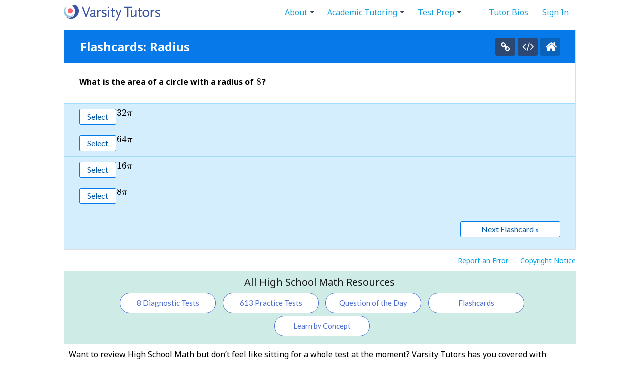

--- FILE ---
content_type: text/html; charset=utf-8
request_url: https://cdn.varsitytutors.com/high_school_math-flashcards/circles/plane-geometry/geometry/radius
body_size: 44873
content:









<!DOCTYPE html PUBLIC "-//W3C//DTD XHTML 1.0 Transitional//EN" "http://www.w3.org/TR/xhtml1/DTD/xhtml1-transitional.dtd">
<html xmlns="http://www.w3.org/1999/xhtml" lang="en">
<head>
    <!-- OptanonConsentNoticeStart -->
  <script src="https://cdn.cookielaw.org/scripttemplates/otSDKStub.js"  type="text/javascript" charset="UTF-8" data-domain-script="7eaac65c-a7a6-48de-a840-1f0f78d1bfbf" ></script>
  <script type="text/javascript">
  function OptanonWrapper() { }
  </script>
  <!-- OptanonConsentNoticeEnd -->

  
  <link rel="dns-prefetch" href="https://vt-vtwa-app-assets.varsitytutors.com">
  <link rel="dns-prefetch" href="https://vt-vtwa-assets.varsitytutors.com">

  <link rel="dns-prefetch" href="https://www.google-analytics.com">

  <link rel="dns-prefetch" href="https://www.googletagmanager.com">
  <link rel="preconnect" href="https://jsv3.recruitics.com" crossorigin>

<link rel="dns-prefetch" href="https://fonts.googleapis.com">
<link rel="dns-prefetch" href="https://maxcdn.bootstrapcdn.com">
<link rel="dns-prefetch" href="https://stats.g.doubleclick.net">
<link rel="dns-prefetch" href="https://assets.ubembed.com">

<link rel="preconnect" href="https://fonts.gstatic.com" crossorigin>
<link rel="preconnect" href="https://bam.nr-data.net" crossorigin>
<link rel="preconnect" href="https://js-agent.newrelic.com" crossorigin>

  <script>
  if (window.newrelic) {
    window.newrelic.setCustomAttribute('codeowners_team', 'eng-met');
      window.newrelic.setUserId(null);
  }
</script>

  <link rel="stylesheet" href="https://fonts.googleapis.com/css?family=Montserrat:300,500|Noto+Sans:400,700&display=swap" media="print" onload="this.media='all'">
<link rel="stylesheet" href="https://fonts.googleapis.com/css?family=Lato:300,400,700&display=swap" media="print" onload="this.media='all'">
<link rel="stylesheet" href="https://maxcdn.bootstrapcdn.com/font-awesome/4.6.1/css/font-awesome.min.css" media="print" onload="this.media='all'">

    <meta http-equiv="Content-Type" content="text/html; charset=UTF-8"/>
<script type="text/javascript">window.NREUM||(NREUM={});NREUM.info={"beacon":"bam.nr-data.net","errorBeacon":"bam.nr-data.net","licenseKey":"NRBR-eeea503dc55df5fb163","applicationID":"30040802","transactionName":"Il1WTRdYXFxUQRcVRg5QVFwIaEFFVEBMDFsPQRddDERAXFBKZwNYAEFQWgRFVEM=","queueTime":0,"applicationTime":792,"agent":""}</script>
<script type="text/javascript">(window.NREUM||(NREUM={})).init={privacy:{cookies_enabled:true},ajax:{deny_list:["bam.nr-data.net"]},session_trace:{sampling_rate:0.0,mode:"FIXED_RATE",enabled:true,error_sampling_rate:0.0},feature_flags:["soft_nav"],distributed_tracing:{enabled:true}};(window.NREUM||(NREUM={})).loader_config={agentID:"30040852",accountID:"1495503",trustKey:"1495503",xpid:"VQIOVFNTCxADVFFWBwkHVA==",licenseKey:"NRBR-eeea503dc55df5fb163",applicationID:"30040802",browserID:"30040852"};;/*! For license information please see nr-loader-spa-1.308.0.min.js.LICENSE.txt */
(()=>{var e,t,r={384:(e,t,r)=>{"use strict";r.d(t,{NT:()=>a,US:()=>u,Zm:()=>o,bQ:()=>d,dV:()=>c,pV:()=>l});var n=r(6154),i=r(1863),s=r(1910);const a={beacon:"bam.nr-data.net",errorBeacon:"bam.nr-data.net"};function o(){return n.gm.NREUM||(n.gm.NREUM={}),void 0===n.gm.newrelic&&(n.gm.newrelic=n.gm.NREUM),n.gm.NREUM}function c(){let e=o();return e.o||(e.o={ST:n.gm.setTimeout,SI:n.gm.setImmediate||n.gm.setInterval,CT:n.gm.clearTimeout,XHR:n.gm.XMLHttpRequest,REQ:n.gm.Request,EV:n.gm.Event,PR:n.gm.Promise,MO:n.gm.MutationObserver,FETCH:n.gm.fetch,WS:n.gm.WebSocket},(0,s.i)(...Object.values(e.o))),e}function d(e,t){let r=o();r.initializedAgents??={},t.initializedAt={ms:(0,i.t)(),date:new Date},r.initializedAgents[e]=t}function u(e,t){o()[e]=t}function l(){return function(){let e=o();const t=e.info||{};e.info={beacon:a.beacon,errorBeacon:a.errorBeacon,...t}}(),function(){let e=o();const t=e.init||{};e.init={...t}}(),c(),function(){let e=o();const t=e.loader_config||{};e.loader_config={...t}}(),o()}},782:(e,t,r)=>{"use strict";r.d(t,{T:()=>n});const n=r(860).K7.pageViewTiming},860:(e,t,r)=>{"use strict";r.d(t,{$J:()=>u,K7:()=>c,P3:()=>d,XX:()=>i,Yy:()=>o,df:()=>s,qY:()=>n,v4:()=>a});const n="events",i="jserrors",s="browser/blobs",a="rum",o="browser/logs",c={ajax:"ajax",genericEvents:"generic_events",jserrors:i,logging:"logging",metrics:"metrics",pageAction:"page_action",pageViewEvent:"page_view_event",pageViewTiming:"page_view_timing",sessionReplay:"session_replay",sessionTrace:"session_trace",softNav:"soft_navigations",spa:"spa"},d={[c.pageViewEvent]:1,[c.pageViewTiming]:2,[c.metrics]:3,[c.jserrors]:4,[c.spa]:5,[c.ajax]:6,[c.sessionTrace]:7,[c.softNav]:8,[c.sessionReplay]:9,[c.logging]:10,[c.genericEvents]:11},u={[c.pageViewEvent]:a,[c.pageViewTiming]:n,[c.ajax]:n,[c.spa]:n,[c.softNav]:n,[c.metrics]:i,[c.jserrors]:i,[c.sessionTrace]:s,[c.sessionReplay]:s,[c.logging]:o,[c.genericEvents]:"ins"}},944:(e,t,r)=>{"use strict";r.d(t,{R:()=>i});var n=r(3241);function i(e,t){"function"==typeof console.debug&&(console.debug("New Relic Warning: https://github.com/newrelic/newrelic-browser-agent/blob/main/docs/warning-codes.md#".concat(e),t),(0,n.W)({agentIdentifier:null,drained:null,type:"data",name:"warn",feature:"warn",data:{code:e,secondary:t}}))}},993:(e,t,r)=>{"use strict";r.d(t,{A$:()=>s,ET:()=>a,TZ:()=>o,p_:()=>i});var n=r(860);const i={ERROR:"ERROR",WARN:"WARN",INFO:"INFO",DEBUG:"DEBUG",TRACE:"TRACE"},s={OFF:0,ERROR:1,WARN:2,INFO:3,DEBUG:4,TRACE:5},a="log",o=n.K7.logging},1541:(e,t,r)=>{"use strict";r.d(t,{U:()=>i,f:()=>n});const n={MFE:"MFE",BA:"BA"};function i(e,t){if(2!==t?.harvestEndpointVersion)return{};const r=t.agentRef.runtime.appMetadata.agents[0].entityGuid;return e?{"source.id":e.id,"source.name":e.name,"source.type":e.type,"parent.id":e.parent?.id||r,"parent.type":e.parent?.type||n.BA}:{"entity.guid":r,appId:t.agentRef.info.applicationID}}},1687:(e,t,r)=>{"use strict";r.d(t,{Ak:()=>d,Ze:()=>h,x3:()=>u});var n=r(3241),i=r(7836),s=r(3606),a=r(860),o=r(2646);const c={};function d(e,t){const r={staged:!1,priority:a.P3[t]||0};l(e),c[e].get(t)||c[e].set(t,r)}function u(e,t){e&&c[e]&&(c[e].get(t)&&c[e].delete(t),p(e,t,!1),c[e].size&&f(e))}function l(e){if(!e)throw new Error("agentIdentifier required");c[e]||(c[e]=new Map)}function h(e="",t="feature",r=!1){if(l(e),!e||!c[e].get(t)||r)return p(e,t);c[e].get(t).staged=!0,f(e)}function f(e){const t=Array.from(c[e]);t.every(([e,t])=>t.staged)&&(t.sort((e,t)=>e[1].priority-t[1].priority),t.forEach(([t])=>{c[e].delete(t),p(e,t)}))}function p(e,t,r=!0){const a=e?i.ee.get(e):i.ee,c=s.i.handlers;if(!a.aborted&&a.backlog&&c){if((0,n.W)({agentIdentifier:e,type:"lifecycle",name:"drain",feature:t}),r){const e=a.backlog[t],r=c[t];if(r){for(let t=0;e&&t<e.length;++t)g(e[t],r);Object.entries(r).forEach(([e,t])=>{Object.values(t||{}).forEach(t=>{t[0]?.on&&t[0]?.context()instanceof o.y&&t[0].on(e,t[1])})})}}a.isolatedBacklog||delete c[t],a.backlog[t]=null,a.emit("drain-"+t,[])}}function g(e,t){var r=e[1];Object.values(t[r]||{}).forEach(t=>{var r=e[0];if(t[0]===r){var n=t[1],i=e[3],s=e[2];n.apply(i,s)}})}},1738:(e,t,r)=>{"use strict";r.d(t,{U:()=>f,Y:()=>h});var n=r(3241),i=r(9908),s=r(1863),a=r(944),o=r(5701),c=r(3969),d=r(8362),u=r(860),l=r(4261);function h(e,t,r,s){const h=s||r;!h||h[e]&&h[e]!==d.d.prototype[e]||(h[e]=function(){(0,i.p)(c.xV,["API/"+e+"/called"],void 0,u.K7.metrics,r.ee),(0,n.W)({agentIdentifier:r.agentIdentifier,drained:!!o.B?.[r.agentIdentifier],type:"data",name:"api",feature:l.Pl+e,data:{}});try{return t.apply(this,arguments)}catch(e){(0,a.R)(23,e)}})}function f(e,t,r,n,a){const o=e.info;null===r?delete o.jsAttributes[t]:o.jsAttributes[t]=r,(a||null===r)&&(0,i.p)(l.Pl+n,[(0,s.t)(),t,r],void 0,"session",e.ee)}},1741:(e,t,r)=>{"use strict";r.d(t,{W:()=>s});var n=r(944),i=r(4261);class s{#e(e,...t){if(this[e]!==s.prototype[e])return this[e](...t);(0,n.R)(35,e)}addPageAction(e,t){return this.#e(i.hG,e,t)}register(e){return this.#e(i.eY,e)}recordCustomEvent(e,t){return this.#e(i.fF,e,t)}setPageViewName(e,t){return this.#e(i.Fw,e,t)}setCustomAttribute(e,t,r){return this.#e(i.cD,e,t,r)}noticeError(e,t){return this.#e(i.o5,e,t)}setUserId(e,t=!1){return this.#e(i.Dl,e,t)}setApplicationVersion(e){return this.#e(i.nb,e)}setErrorHandler(e){return this.#e(i.bt,e)}addRelease(e,t){return this.#e(i.k6,e,t)}log(e,t){return this.#e(i.$9,e,t)}start(){return this.#e(i.d3)}finished(e){return this.#e(i.BL,e)}recordReplay(){return this.#e(i.CH)}pauseReplay(){return this.#e(i.Tb)}addToTrace(e){return this.#e(i.U2,e)}setCurrentRouteName(e){return this.#e(i.PA,e)}interaction(e){return this.#e(i.dT,e)}wrapLogger(e,t,r){return this.#e(i.Wb,e,t,r)}measure(e,t){return this.#e(i.V1,e,t)}consent(e){return this.#e(i.Pv,e)}}},1863:(e,t,r)=>{"use strict";function n(){return Math.floor(performance.now())}r.d(t,{t:()=>n})},1910:(e,t,r)=>{"use strict";r.d(t,{i:()=>s});var n=r(944);const i=new Map;function s(...e){return e.every(e=>{if(i.has(e))return i.get(e);const t="function"==typeof e?e.toString():"",r=t.includes("[native code]"),s=t.includes("nrWrapper");return r||s||(0,n.R)(64,e?.name||t),i.set(e,r),r})}},2555:(e,t,r)=>{"use strict";r.d(t,{D:()=>o,f:()=>a});var n=r(384),i=r(8122);const s={beacon:n.NT.beacon,errorBeacon:n.NT.errorBeacon,licenseKey:void 0,applicationID:void 0,sa:void 0,queueTime:void 0,applicationTime:void 0,ttGuid:void 0,user:void 0,account:void 0,product:void 0,extra:void 0,jsAttributes:{},userAttributes:void 0,atts:void 0,transactionName:void 0,tNamePlain:void 0};function a(e){try{return!!e.licenseKey&&!!e.errorBeacon&&!!e.applicationID}catch(e){return!1}}const o=e=>(0,i.a)(e,s)},2614:(e,t,r)=>{"use strict";r.d(t,{BB:()=>a,H3:()=>n,g:()=>d,iL:()=>c,tS:()=>o,uh:()=>i,wk:()=>s});const n="NRBA",i="SESSION",s=144e5,a=18e5,o={STARTED:"session-started",PAUSE:"session-pause",RESET:"session-reset",RESUME:"session-resume",UPDATE:"session-update"},c={SAME_TAB:"same-tab",CROSS_TAB:"cross-tab"},d={OFF:0,FULL:1,ERROR:2}},2646:(e,t,r)=>{"use strict";r.d(t,{y:()=>n});class n{constructor(e){this.contextId=e}}},2843:(e,t,r)=>{"use strict";r.d(t,{G:()=>s,u:()=>i});var n=r(3878);function i(e,t=!1,r,i){(0,n.DD)("visibilitychange",function(){if(t)return void("hidden"===document.visibilityState&&e());e(document.visibilityState)},r,i)}function s(e,t,r){(0,n.sp)("pagehide",e,t,r)}},3241:(e,t,r)=>{"use strict";r.d(t,{W:()=>s});var n=r(6154);const i="newrelic";function s(e={}){try{n.gm.dispatchEvent(new CustomEvent(i,{detail:e}))}catch(e){}}},3304:(e,t,r)=>{"use strict";r.d(t,{A:()=>s});var n=r(7836);const i=()=>{const e=new WeakSet;return(t,r)=>{if("object"==typeof r&&null!==r){if(e.has(r))return;e.add(r)}return r}};function s(e){try{return JSON.stringify(e,i())??""}catch(e){try{n.ee.emit("internal-error",[e])}catch(e){}return""}}},3333:(e,t,r)=>{"use strict";r.d(t,{$v:()=>u,TZ:()=>n,Xh:()=>c,Zp:()=>i,kd:()=>d,mq:()=>o,nf:()=>a,qN:()=>s});const n=r(860).K7.genericEvents,i=["auxclick","click","copy","keydown","paste","scrollend"],s=["focus","blur"],a=4,o=1e3,c=2e3,d=["PageAction","UserAction","BrowserPerformance"],u={RESOURCES:"experimental.resources",REGISTER:"register"}},3434:(e,t,r)=>{"use strict";r.d(t,{Jt:()=>s,YM:()=>d});var n=r(7836),i=r(5607);const s="nr@original:".concat(i.W),a=50;var o=Object.prototype.hasOwnProperty,c=!1;function d(e,t){return e||(e=n.ee),r.inPlace=function(e,t,n,i,s){n||(n="");const a="-"===n.charAt(0);for(let o=0;o<t.length;o++){const c=t[o],d=e[c];l(d)||(e[c]=r(d,a?c+n:n,i,c,s))}},r.flag=s,r;function r(t,r,n,c,d){return l(t)?t:(r||(r=""),nrWrapper[s]=t,function(e,t,r){if(Object.defineProperty&&Object.keys)try{return Object.keys(e).forEach(function(r){Object.defineProperty(t,r,{get:function(){return e[r]},set:function(t){return e[r]=t,t}})}),t}catch(e){u([e],r)}for(var n in e)o.call(e,n)&&(t[n]=e[n])}(t,nrWrapper,e),nrWrapper);function nrWrapper(){var s,o,l,h;let f;try{o=this,s=[...arguments],l="function"==typeof n?n(s,o):n||{}}catch(t){u([t,"",[s,o,c],l],e)}i(r+"start",[s,o,c],l,d);const p=performance.now();let g;try{return h=t.apply(o,s),g=performance.now(),h}catch(e){throw g=performance.now(),i(r+"err",[s,o,e],l,d),f=e,f}finally{const e=g-p,t={start:p,end:g,duration:e,isLongTask:e>=a,methodName:c,thrownError:f};t.isLongTask&&i("long-task",[t,o],l,d),i(r+"end",[s,o,h],l,d)}}}function i(r,n,i,s){if(!c||t){var a=c;c=!0;try{e.emit(r,n,i,t,s)}catch(t){u([t,r,n,i],e)}c=a}}}function u(e,t){t||(t=n.ee);try{t.emit("internal-error",e)}catch(e){}}function l(e){return!(e&&"function"==typeof e&&e.apply&&!e[s])}},3606:(e,t,r)=>{"use strict";r.d(t,{i:()=>s});var n=r(9908);s.on=a;var i=s.handlers={};function s(e,t,r,s){a(s||n.d,i,e,t,r)}function a(e,t,r,i,s){s||(s="feature"),e||(e=n.d);var a=t[s]=t[s]||{};(a[r]=a[r]||[]).push([e,i])}},3738:(e,t,r)=>{"use strict";r.d(t,{He:()=>i,Kp:()=>o,Lc:()=>d,Rz:()=>u,TZ:()=>n,bD:()=>s,d3:()=>a,jx:()=>l,sl:()=>h,uP:()=>c});const n=r(860).K7.sessionTrace,i="bstResource",s="resource",a="-start",o="-end",c="fn"+a,d="fn"+o,u="pushState",l=1e3,h=3e4},3785:(e,t,r)=>{"use strict";r.d(t,{R:()=>c,b:()=>d});var n=r(9908),i=r(1863),s=r(860),a=r(3969),o=r(993);function c(e,t,r={},c=o.p_.INFO,d=!0,u,l=(0,i.t)()){(0,n.p)(a.xV,["API/logging/".concat(c.toLowerCase(),"/called")],void 0,s.K7.metrics,e),(0,n.p)(o.ET,[l,t,r,c,d,u],void 0,s.K7.logging,e)}function d(e){return"string"==typeof e&&Object.values(o.p_).some(t=>t===e.toUpperCase().trim())}},3878:(e,t,r)=>{"use strict";function n(e,t){return{capture:e,passive:!1,signal:t}}function i(e,t,r=!1,i){window.addEventListener(e,t,n(r,i))}function s(e,t,r=!1,i){document.addEventListener(e,t,n(r,i))}r.d(t,{DD:()=>s,jT:()=>n,sp:()=>i})},3962:(e,t,r)=>{"use strict";r.d(t,{AM:()=>a,O2:()=>l,OV:()=>s,Qu:()=>h,TZ:()=>c,ih:()=>f,pP:()=>o,t1:()=>u,tC:()=>i,wD:()=>d});var n=r(860);const i=["click","keydown","submit"],s="popstate",a="api",o="initialPageLoad",c=n.K7.softNav,d=5e3,u=500,l={INITIAL_PAGE_LOAD:"",ROUTE_CHANGE:1,UNSPECIFIED:2},h={INTERACTION:1,AJAX:2,CUSTOM_END:3,CUSTOM_TRACER:4},f={IP:"in progress",PF:"pending finish",FIN:"finished",CAN:"cancelled"}},3969:(e,t,r)=>{"use strict";r.d(t,{TZ:()=>n,XG:()=>o,rs:()=>i,xV:()=>a,z_:()=>s});const n=r(860).K7.metrics,i="sm",s="cm",a="storeSupportabilityMetrics",o="storeEventMetrics"},4234:(e,t,r)=>{"use strict";r.d(t,{W:()=>s});var n=r(7836),i=r(1687);class s{constructor(e,t){this.agentIdentifier=e,this.ee=n.ee.get(e),this.featureName=t,this.blocked=!1}deregisterDrain(){(0,i.x3)(this.agentIdentifier,this.featureName)}}},4261:(e,t,r)=>{"use strict";r.d(t,{$9:()=>u,BL:()=>c,CH:()=>p,Dl:()=>R,Fw:()=>w,PA:()=>v,Pl:()=>n,Pv:()=>A,Tb:()=>h,U2:()=>a,V1:()=>E,Wb:()=>T,bt:()=>y,cD:()=>b,d3:()=>x,dT:()=>d,eY:()=>g,fF:()=>f,hG:()=>s,hw:()=>i,k6:()=>o,nb:()=>m,o5:()=>l});const n="api-",i=n+"ixn-",s="addPageAction",a="addToTrace",o="addRelease",c="finished",d="interaction",u="log",l="noticeError",h="pauseReplay",f="recordCustomEvent",p="recordReplay",g="register",m="setApplicationVersion",v="setCurrentRouteName",b="setCustomAttribute",y="setErrorHandler",w="setPageViewName",R="setUserId",x="start",T="wrapLogger",E="measure",A="consent"},5205:(e,t,r)=>{"use strict";r.d(t,{j:()=>S});var n=r(384),i=r(1741);var s=r(2555),a=r(3333);const o=e=>{if(!e||"string"!=typeof e)return!1;try{document.createDocumentFragment().querySelector(e)}catch{return!1}return!0};var c=r(2614),d=r(944),u=r(8122);const l="[data-nr-mask]",h=e=>(0,u.a)(e,(()=>{const e={feature_flags:[],experimental:{allow_registered_children:!1,resources:!1},mask_selector:"*",block_selector:"[data-nr-block]",mask_input_options:{color:!1,date:!1,"datetime-local":!1,email:!1,month:!1,number:!1,range:!1,search:!1,tel:!1,text:!1,time:!1,url:!1,week:!1,textarea:!1,select:!1,password:!0}};return{ajax:{deny_list:void 0,block_internal:!0,enabled:!0,autoStart:!0},api:{get allow_registered_children(){return e.feature_flags.includes(a.$v.REGISTER)||e.experimental.allow_registered_children},set allow_registered_children(t){e.experimental.allow_registered_children=t},duplicate_registered_data:!1},browser_consent_mode:{enabled:!1},distributed_tracing:{enabled:void 0,exclude_newrelic_header:void 0,cors_use_newrelic_header:void 0,cors_use_tracecontext_headers:void 0,allowed_origins:void 0},get feature_flags(){return e.feature_flags},set feature_flags(t){e.feature_flags=t},generic_events:{enabled:!0,autoStart:!0},harvest:{interval:30},jserrors:{enabled:!0,autoStart:!0},logging:{enabled:!0,autoStart:!0},metrics:{enabled:!0,autoStart:!0},obfuscate:void 0,page_action:{enabled:!0},page_view_event:{enabled:!0,autoStart:!0},page_view_timing:{enabled:!0,autoStart:!0},performance:{capture_marks:!1,capture_measures:!1,capture_detail:!0,resources:{get enabled(){return e.feature_flags.includes(a.$v.RESOURCES)||e.experimental.resources},set enabled(t){e.experimental.resources=t},asset_types:[],first_party_domains:[],ignore_newrelic:!0}},privacy:{cookies_enabled:!0},proxy:{assets:void 0,beacon:void 0},session:{expiresMs:c.wk,inactiveMs:c.BB},session_replay:{autoStart:!0,enabled:!1,preload:!1,sampling_rate:10,error_sampling_rate:100,collect_fonts:!1,inline_images:!1,fix_stylesheets:!0,mask_all_inputs:!0,get mask_text_selector(){return e.mask_selector},set mask_text_selector(t){o(t)?e.mask_selector="".concat(t,",").concat(l):""===t||null===t?e.mask_selector=l:(0,d.R)(5,t)},get block_class(){return"nr-block"},get ignore_class(){return"nr-ignore"},get mask_text_class(){return"nr-mask"},get block_selector(){return e.block_selector},set block_selector(t){o(t)?e.block_selector+=",".concat(t):""!==t&&(0,d.R)(6,t)},get mask_input_options(){return e.mask_input_options},set mask_input_options(t){t&&"object"==typeof t?e.mask_input_options={...t,password:!0}:(0,d.R)(7,t)}},session_trace:{enabled:!0,autoStart:!0},soft_navigations:{enabled:!0,autoStart:!0},spa:{enabled:!0,autoStart:!0},ssl:void 0,user_actions:{enabled:!0,elementAttributes:["id","className","tagName","type"]}}})());var f=r(6154),p=r(9324);let g=0;const m={buildEnv:p.F3,distMethod:p.Xs,version:p.xv,originTime:f.WN},v={consented:!1},b={appMetadata:{},get consented(){return this.session?.state?.consent||v.consented},set consented(e){v.consented=e},customTransaction:void 0,denyList:void 0,disabled:!1,harvester:void 0,isolatedBacklog:!1,isRecording:!1,loaderType:void 0,maxBytes:3e4,obfuscator:void 0,onerror:void 0,ptid:void 0,releaseIds:{},session:void 0,timeKeeper:void 0,registeredEntities:[],jsAttributesMetadata:{bytes:0},get harvestCount(){return++g}},y=e=>{const t=(0,u.a)(e,b),r=Object.keys(m).reduce((e,t)=>(e[t]={value:m[t],writable:!1,configurable:!0,enumerable:!0},e),{});return Object.defineProperties(t,r)};var w=r(5701);const R=e=>{const t=e.startsWith("http");e+="/",r.p=t?e:"https://"+e};var x=r(7836),T=r(3241);const E={accountID:void 0,trustKey:void 0,agentID:void 0,licenseKey:void 0,applicationID:void 0,xpid:void 0},A=e=>(0,u.a)(e,E),_=new Set;function S(e,t={},r,a){let{init:o,info:c,loader_config:d,runtime:u={},exposed:l=!0}=t;if(!c){const e=(0,n.pV)();o=e.init,c=e.info,d=e.loader_config}e.init=h(o||{}),e.loader_config=A(d||{}),c.jsAttributes??={},f.bv&&(c.jsAttributes.isWorker=!0),e.info=(0,s.D)(c);const p=e.init,g=[c.beacon,c.errorBeacon];_.has(e.agentIdentifier)||(p.proxy.assets&&(R(p.proxy.assets),g.push(p.proxy.assets)),p.proxy.beacon&&g.push(p.proxy.beacon),e.beacons=[...g],function(e){const t=(0,n.pV)();Object.getOwnPropertyNames(i.W.prototype).forEach(r=>{const n=i.W.prototype[r];if("function"!=typeof n||"constructor"===n)return;let s=t[r];e[r]&&!1!==e.exposed&&"micro-agent"!==e.runtime?.loaderType&&(t[r]=(...t)=>{const n=e[r](...t);return s?s(...t):n})})}(e),(0,n.US)("activatedFeatures",w.B)),u.denyList=[...p.ajax.deny_list||[],...p.ajax.block_internal?g:[]],u.ptid=e.agentIdentifier,u.loaderType=r,e.runtime=y(u),_.has(e.agentIdentifier)||(e.ee=x.ee.get(e.agentIdentifier),e.exposed=l,(0,T.W)({agentIdentifier:e.agentIdentifier,drained:!!w.B?.[e.agentIdentifier],type:"lifecycle",name:"initialize",feature:void 0,data:e.config})),_.add(e.agentIdentifier)}},5270:(e,t,r)=>{"use strict";r.d(t,{Aw:()=>a,SR:()=>s,rF:()=>o});var n=r(384),i=r(7767);function s(e){return!!(0,n.dV)().o.MO&&(0,i.V)(e)&&!0===e?.session_trace.enabled}function a(e){return!0===e?.session_replay.preload&&s(e)}function o(e,t){try{if("string"==typeof t?.type){if("password"===t.type.toLowerCase())return"*".repeat(e?.length||0);if(void 0!==t?.dataset?.nrUnmask||t?.classList?.contains("nr-unmask"))return e}}catch(e){}return"string"==typeof e?e.replace(/[\S]/g,"*"):"*".repeat(e?.length||0)}},5289:(e,t,r)=>{"use strict";r.d(t,{GG:()=>a,Qr:()=>c,sB:()=>o});var n=r(3878),i=r(6389);function s(){return"undefined"==typeof document||"complete"===document.readyState}function a(e,t){if(s())return e();const r=(0,i.J)(e),a=setInterval(()=>{s()&&(clearInterval(a),r())},500);(0,n.sp)("load",r,t)}function o(e){if(s())return e();(0,n.DD)("DOMContentLoaded",e)}function c(e){if(s())return e();(0,n.sp)("popstate",e)}},5607:(e,t,r)=>{"use strict";r.d(t,{W:()=>n});const n=(0,r(9566).bz)()},5701:(e,t,r)=>{"use strict";r.d(t,{B:()=>s,t:()=>a});var n=r(3241);const i=new Set,s={};function a(e,t){const r=t.agentIdentifier;s[r]??={},e&&"object"==typeof e&&(i.has(r)||(t.ee.emit("rumresp",[e]),s[r]=e,i.add(r),(0,n.W)({agentIdentifier:r,loaded:!0,drained:!0,type:"lifecycle",name:"load",feature:void 0,data:e})))}},6154:(e,t,r)=>{"use strict";r.d(t,{OF:()=>d,RI:()=>i,WN:()=>h,bv:()=>s,eN:()=>f,gm:()=>a,lR:()=>l,m:()=>c,mw:()=>o,sb:()=>u});var n=r(1863);const i="undefined"!=typeof window&&!!window.document,s="undefined"!=typeof WorkerGlobalScope&&("undefined"!=typeof self&&self instanceof WorkerGlobalScope&&self.navigator instanceof WorkerNavigator||"undefined"!=typeof globalThis&&globalThis instanceof WorkerGlobalScope&&globalThis.navigator instanceof WorkerNavigator),a=i?window:"undefined"!=typeof WorkerGlobalScope&&("undefined"!=typeof self&&self instanceof WorkerGlobalScope&&self||"undefined"!=typeof globalThis&&globalThis instanceof WorkerGlobalScope&&globalThis),o=Boolean("hidden"===a?.document?.visibilityState),c=""+a?.location,d=/iPad|iPhone|iPod/.test(a.navigator?.userAgent),u=d&&"undefined"==typeof SharedWorker,l=(()=>{const e=a.navigator?.userAgent?.match(/Firefox[/\s](\d+\.\d+)/);return Array.isArray(e)&&e.length>=2?+e[1]:0})(),h=Date.now()-(0,n.t)(),f=()=>"undefined"!=typeof PerformanceNavigationTiming&&a?.performance?.getEntriesByType("navigation")?.[0]?.responseStart},6344:(e,t,r)=>{"use strict";r.d(t,{BB:()=>u,Qb:()=>l,TZ:()=>i,Ug:()=>a,Vh:()=>s,_s:()=>o,bc:()=>d,yP:()=>c});var n=r(2614);const i=r(860).K7.sessionReplay,s="errorDuringReplay",a=.12,o={DomContentLoaded:0,Load:1,FullSnapshot:2,IncrementalSnapshot:3,Meta:4,Custom:5},c={[n.g.ERROR]:15e3,[n.g.FULL]:3e5,[n.g.OFF]:0},d={RESET:{message:"Session was reset",sm:"Reset"},IMPORT:{message:"Recorder failed to import",sm:"Import"},TOO_MANY:{message:"429: Too Many Requests",sm:"Too-Many"},TOO_BIG:{message:"Payload was too large",sm:"Too-Big"},CROSS_TAB:{message:"Session Entity was set to OFF on another tab",sm:"Cross-Tab"},ENTITLEMENTS:{message:"Session Replay is not allowed and will not be started",sm:"Entitlement"}},u=5e3,l={API:"api",RESUME:"resume",SWITCH_TO_FULL:"switchToFull",INITIALIZE:"initialize",PRELOAD:"preload"}},6389:(e,t,r)=>{"use strict";function n(e,t=500,r={}){const n=r?.leading||!1;let i;return(...r)=>{n&&void 0===i&&(e.apply(this,r),i=setTimeout(()=>{i=clearTimeout(i)},t)),n||(clearTimeout(i),i=setTimeout(()=>{e.apply(this,r)},t))}}function i(e){let t=!1;return(...r)=>{t||(t=!0,e.apply(this,r))}}r.d(t,{J:()=>i,s:()=>n})},6630:(e,t,r)=>{"use strict";r.d(t,{T:()=>n});const n=r(860).K7.pageViewEvent},6774:(e,t,r)=>{"use strict";r.d(t,{T:()=>n});const n=r(860).K7.jserrors},7295:(e,t,r)=>{"use strict";r.d(t,{Xv:()=>a,gX:()=>i,iW:()=>s});var n=[];function i(e){if(!e||s(e))return!1;if(0===n.length)return!0;if("*"===n[0].hostname)return!1;for(var t=0;t<n.length;t++){var r=n[t];if(r.hostname.test(e.hostname)&&r.pathname.test(e.pathname))return!1}return!0}function s(e){return void 0===e.hostname}function a(e){if(n=[],e&&e.length)for(var t=0;t<e.length;t++){let r=e[t];if(!r)continue;if("*"===r)return void(n=[{hostname:"*"}]);0===r.indexOf("http://")?r=r.substring(7):0===r.indexOf("https://")&&(r=r.substring(8));const i=r.indexOf("/");let s,a;i>0?(s=r.substring(0,i),a=r.substring(i)):(s=r,a="*");let[c]=s.split(":");n.push({hostname:o(c),pathname:o(a,!0)})}}function o(e,t=!1){const r=e.replace(/[.+?^${}()|[\]\\]/g,e=>"\\"+e).replace(/\*/g,".*?");return new RegExp((t?"^":"")+r+"$")}},7485:(e,t,r)=>{"use strict";r.d(t,{D:()=>i});var n=r(6154);function i(e){if(0===(e||"").indexOf("data:"))return{protocol:"data"};try{const t=new URL(e,location.href),r={port:t.port,hostname:t.hostname,pathname:t.pathname,search:t.search,protocol:t.protocol.slice(0,t.protocol.indexOf(":")),sameOrigin:t.protocol===n.gm?.location?.protocol&&t.host===n.gm?.location?.host};return r.port&&""!==r.port||("http:"===t.protocol&&(r.port="80"),"https:"===t.protocol&&(r.port="443")),r.pathname&&""!==r.pathname?r.pathname.startsWith("/")||(r.pathname="/".concat(r.pathname)):r.pathname="/",r}catch(e){return{}}}},7699:(e,t,r)=>{"use strict";r.d(t,{It:()=>s,KC:()=>o,No:()=>i,qh:()=>a});var n=r(860);const i=16e3,s=1e6,a="SESSION_ERROR",o={[n.K7.logging]:!0,[n.K7.genericEvents]:!1,[n.K7.jserrors]:!1,[n.K7.ajax]:!1}},7767:(e,t,r)=>{"use strict";r.d(t,{V:()=>i});var n=r(6154);const i=e=>n.RI&&!0===e?.privacy.cookies_enabled},7836:(e,t,r)=>{"use strict";r.d(t,{P:()=>o,ee:()=>c});var n=r(384),i=r(8990),s=r(2646),a=r(5607);const o="nr@context:".concat(a.W),c=function e(t,r){var n={},a={},u={},l=!1;try{l=16===r.length&&d.initializedAgents?.[r]?.runtime.isolatedBacklog}catch(e){}var h={on:p,addEventListener:p,removeEventListener:function(e,t){var r=n[e];if(!r)return;for(var i=0;i<r.length;i++)r[i]===t&&r.splice(i,1)},emit:function(e,r,n,i,s){!1!==s&&(s=!0);if(c.aborted&&!i)return;t&&s&&t.emit(e,r,n);var o=f(n);g(e).forEach(e=>{e.apply(o,r)});var d=v()[a[e]];d&&d.push([h,e,r,o]);return o},get:m,listeners:g,context:f,buffer:function(e,t){const r=v();if(t=t||"feature",h.aborted)return;Object.entries(e||{}).forEach(([e,n])=>{a[n]=t,t in r||(r[t]=[])})},abort:function(){h._aborted=!0,Object.keys(h.backlog).forEach(e=>{delete h.backlog[e]})},isBuffering:function(e){return!!v()[a[e]]},debugId:r,backlog:l?{}:t&&"object"==typeof t.backlog?t.backlog:{},isolatedBacklog:l};return Object.defineProperty(h,"aborted",{get:()=>{let e=h._aborted||!1;return e||(t&&(e=t.aborted),e)}}),h;function f(e){return e&&e instanceof s.y?e:e?(0,i.I)(e,o,()=>new s.y(o)):new s.y(o)}function p(e,t){n[e]=g(e).concat(t)}function g(e){return n[e]||[]}function m(t){return u[t]=u[t]||e(h,t)}function v(){return h.backlog}}(void 0,"globalEE"),d=(0,n.Zm)();d.ee||(d.ee=c)},8122:(e,t,r)=>{"use strict";r.d(t,{a:()=>i});var n=r(944);function i(e,t){try{if(!e||"object"!=typeof e)return(0,n.R)(3);if(!t||"object"!=typeof t)return(0,n.R)(4);const r=Object.create(Object.getPrototypeOf(t),Object.getOwnPropertyDescriptors(t)),s=0===Object.keys(r).length?e:r;for(let a in s)if(void 0!==e[a])try{if(null===e[a]){r[a]=null;continue}Array.isArray(e[a])&&Array.isArray(t[a])?r[a]=Array.from(new Set([...e[a],...t[a]])):"object"==typeof e[a]&&"object"==typeof t[a]?r[a]=i(e[a],t[a]):r[a]=e[a]}catch(e){r[a]||(0,n.R)(1,e)}return r}catch(e){(0,n.R)(2,e)}}},8139:(e,t,r)=>{"use strict";r.d(t,{u:()=>h});var n=r(7836),i=r(3434),s=r(8990),a=r(6154);const o={},c=a.gm.XMLHttpRequest,d="addEventListener",u="removeEventListener",l="nr@wrapped:".concat(n.P);function h(e){var t=function(e){return(e||n.ee).get("events")}(e);if(o[t.debugId]++)return t;o[t.debugId]=1;var r=(0,i.YM)(t,!0);function h(e){r.inPlace(e,[d,u],"-",p)}function p(e,t){return e[1]}return"getPrototypeOf"in Object&&(a.RI&&f(document,h),c&&f(c.prototype,h),f(a.gm,h)),t.on(d+"-start",function(e,t){var n=e[1];if(null!==n&&("function"==typeof n||"object"==typeof n)&&"newrelic"!==e[0]){var i=(0,s.I)(n,l,function(){var e={object:function(){if("function"!=typeof n.handleEvent)return;return n.handleEvent.apply(n,arguments)},function:n}[typeof n];return e?r(e,"fn-",null,e.name||"anonymous"):n});this.wrapped=e[1]=i}}),t.on(u+"-start",function(e){e[1]=this.wrapped||e[1]}),t}function f(e,t,...r){let n=e;for(;"object"==typeof n&&!Object.prototype.hasOwnProperty.call(n,d);)n=Object.getPrototypeOf(n);n&&t(n,...r)}},8362:(e,t,r)=>{"use strict";r.d(t,{d:()=>s});var n=r(9566),i=r(1741);class s extends i.W{agentIdentifier=(0,n.LA)(16)}},8374:(e,t,r)=>{r.nc=(()=>{try{return document?.currentScript?.nonce}catch(e){}return""})()},8990:(e,t,r)=>{"use strict";r.d(t,{I:()=>i});var n=Object.prototype.hasOwnProperty;function i(e,t,r){if(n.call(e,t))return e[t];var i=r();if(Object.defineProperty&&Object.keys)try{return Object.defineProperty(e,t,{value:i,writable:!0,enumerable:!1}),i}catch(e){}return e[t]=i,i}},9119:(e,t,r)=>{"use strict";r.d(t,{L:()=>s});var n=/([^?#]*)[^#]*(#[^?]*|$).*/,i=/([^?#]*)().*/;function s(e,t){return e?e.replace(t?n:i,"$1$2"):e}},9300:(e,t,r)=>{"use strict";r.d(t,{T:()=>n});const n=r(860).K7.ajax},9324:(e,t,r)=>{"use strict";r.d(t,{AJ:()=>a,F3:()=>i,Xs:()=>s,Yq:()=>o,xv:()=>n});const n="1.308.0",i="PROD",s="CDN",a="@newrelic/rrweb",o="1.0.1"},9566:(e,t,r)=>{"use strict";r.d(t,{LA:()=>o,ZF:()=>c,bz:()=>a,el:()=>d});var n=r(6154);const i="xxxxxxxx-xxxx-4xxx-yxxx-xxxxxxxxxxxx";function s(e,t){return e?15&e[t]:16*Math.random()|0}function a(){const e=n.gm?.crypto||n.gm?.msCrypto;let t,r=0;return e&&e.getRandomValues&&(t=e.getRandomValues(new Uint8Array(30))),i.split("").map(e=>"x"===e?s(t,r++).toString(16):"y"===e?(3&s()|8).toString(16):e).join("")}function o(e){const t=n.gm?.crypto||n.gm?.msCrypto;let r,i=0;t&&t.getRandomValues&&(r=t.getRandomValues(new Uint8Array(e)));const a=[];for(var o=0;o<e;o++)a.push(s(r,i++).toString(16));return a.join("")}function c(){return o(16)}function d(){return o(32)}},9908:(e,t,r)=>{"use strict";r.d(t,{d:()=>n,p:()=>i});var n=r(7836).ee.get("handle");function i(e,t,r,i,s){s?(s.buffer([e],i),s.emit(e,t,r)):(n.buffer([e],i),n.emit(e,t,r))}}},n={};function i(e){var t=n[e];if(void 0!==t)return t.exports;var s=n[e]={exports:{}};return r[e](s,s.exports,i),s.exports}i.m=r,i.d=(e,t)=>{for(var r in t)i.o(t,r)&&!i.o(e,r)&&Object.defineProperty(e,r,{enumerable:!0,get:t[r]})},i.f={},i.e=e=>Promise.all(Object.keys(i.f).reduce((t,r)=>(i.f[r](e,t),t),[])),i.u=e=>({212:"nr-spa-compressor",249:"nr-spa-recorder",478:"nr-spa"}[e]+"-1.308.0.min.js"),i.o=(e,t)=>Object.prototype.hasOwnProperty.call(e,t),e={},t="NRBA-1.308.0.PROD:",i.l=(r,n,s,a)=>{if(e[r])e[r].push(n);else{var o,c;if(void 0!==s)for(var d=document.getElementsByTagName("script"),u=0;u<d.length;u++){var l=d[u];if(l.getAttribute("src")==r||l.getAttribute("data-webpack")==t+s){o=l;break}}if(!o){c=!0;var h={478:"sha512-RSfSVnmHk59T/uIPbdSE0LPeqcEdF4/+XhfJdBuccH5rYMOEZDhFdtnh6X6nJk7hGpzHd9Ujhsy7lZEz/ORYCQ==",249:"sha512-ehJXhmntm85NSqW4MkhfQqmeKFulra3klDyY0OPDUE+sQ3GokHlPh1pmAzuNy//3j4ac6lzIbmXLvGQBMYmrkg==",212:"sha512-B9h4CR46ndKRgMBcK+j67uSR2RCnJfGefU+A7FrgR/k42ovXy5x/MAVFiSvFxuVeEk/pNLgvYGMp1cBSK/G6Fg=="};(o=document.createElement("script")).charset="utf-8",i.nc&&o.setAttribute("nonce",i.nc),o.setAttribute("data-webpack",t+s),o.src=r,0!==o.src.indexOf(window.location.origin+"/")&&(o.crossOrigin="anonymous"),h[a]&&(o.integrity=h[a])}e[r]=[n];var f=(t,n)=>{o.onerror=o.onload=null,clearTimeout(p);var i=e[r];if(delete e[r],o.parentNode&&o.parentNode.removeChild(o),i&&i.forEach(e=>e(n)),t)return t(n)},p=setTimeout(f.bind(null,void 0,{type:"timeout",target:o}),12e4);o.onerror=f.bind(null,o.onerror),o.onload=f.bind(null,o.onload),c&&document.head.appendChild(o)}},i.r=e=>{"undefined"!=typeof Symbol&&Symbol.toStringTag&&Object.defineProperty(e,Symbol.toStringTag,{value:"Module"}),Object.defineProperty(e,"__esModule",{value:!0})},i.p="https://js-agent.newrelic.com/",(()=>{var e={38:0,788:0};i.f.j=(t,r)=>{var n=i.o(e,t)?e[t]:void 0;if(0!==n)if(n)r.push(n[2]);else{var s=new Promise((r,i)=>n=e[t]=[r,i]);r.push(n[2]=s);var a=i.p+i.u(t),o=new Error;i.l(a,r=>{if(i.o(e,t)&&(0!==(n=e[t])&&(e[t]=void 0),n)){var s=r&&("load"===r.type?"missing":r.type),a=r&&r.target&&r.target.src;o.message="Loading chunk "+t+" failed: ("+s+": "+a+")",o.name="ChunkLoadError",o.type=s,o.request=a,n[1](o)}},"chunk-"+t,t)}};var t=(t,r)=>{var n,s,[a,o,c]=r,d=0;if(a.some(t=>0!==e[t])){for(n in o)i.o(o,n)&&(i.m[n]=o[n]);if(c)c(i)}for(t&&t(r);d<a.length;d++)s=a[d],i.o(e,s)&&e[s]&&e[s][0](),e[s]=0},r=self["webpackChunk:NRBA-1.308.0.PROD"]=self["webpackChunk:NRBA-1.308.0.PROD"]||[];r.forEach(t.bind(null,0)),r.push=t.bind(null,r.push.bind(r))})(),(()=>{"use strict";i(8374);var e=i(8362),t=i(860);const r=Object.values(t.K7);var n=i(5205);var s=i(9908),a=i(1863),o=i(4261),c=i(1738);var d=i(1687),u=i(4234),l=i(5289),h=i(6154),f=i(944),p=i(5270),g=i(7767),m=i(6389),v=i(7699);class b extends u.W{constructor(e,t){super(e.agentIdentifier,t),this.agentRef=e,this.abortHandler=void 0,this.featAggregate=void 0,this.loadedSuccessfully=void 0,this.onAggregateImported=new Promise(e=>{this.loadedSuccessfully=e}),this.deferred=Promise.resolve(),!1===e.init[this.featureName].autoStart?this.deferred=new Promise((t,r)=>{this.ee.on("manual-start-all",(0,m.J)(()=>{(0,d.Ak)(e.agentIdentifier,this.featureName),t()}))}):(0,d.Ak)(e.agentIdentifier,t)}importAggregator(e,t,r={}){if(this.featAggregate)return;const n=async()=>{let n;await this.deferred;try{if((0,g.V)(e.init)){const{setupAgentSession:t}=await i.e(478).then(i.bind(i,8766));n=t(e)}}catch(e){(0,f.R)(20,e),this.ee.emit("internal-error",[e]),(0,s.p)(v.qh,[e],void 0,this.featureName,this.ee)}try{if(!this.#t(this.featureName,n,e.init))return(0,d.Ze)(this.agentIdentifier,this.featureName),void this.loadedSuccessfully(!1);const{Aggregate:i}=await t();this.featAggregate=new i(e,r),e.runtime.harvester.initializedAggregates.push(this.featAggregate),this.loadedSuccessfully(!0)}catch(e){(0,f.R)(34,e),this.abortHandler?.(),(0,d.Ze)(this.agentIdentifier,this.featureName,!0),this.loadedSuccessfully(!1),this.ee&&this.ee.abort()}};h.RI?(0,l.GG)(()=>n(),!0):n()}#t(e,r,n){if(this.blocked)return!1;switch(e){case t.K7.sessionReplay:return(0,p.SR)(n)&&!!r;case t.K7.sessionTrace:return!!r;default:return!0}}}var y=i(6630),w=i(2614),R=i(3241);class x extends b{static featureName=y.T;constructor(e){var t;super(e,y.T),this.setupInspectionEvents(e.agentIdentifier),t=e,(0,c.Y)(o.Fw,function(e,r){"string"==typeof e&&("/"!==e.charAt(0)&&(e="/"+e),t.runtime.customTransaction=(r||"http://custom.transaction")+e,(0,s.p)(o.Pl+o.Fw,[(0,a.t)()],void 0,void 0,t.ee))},t),this.importAggregator(e,()=>i.e(478).then(i.bind(i,2467)))}setupInspectionEvents(e){const t=(t,r)=>{t&&(0,R.W)({agentIdentifier:e,timeStamp:t.timeStamp,loaded:"complete"===t.target.readyState,type:"window",name:r,data:t.target.location+""})};(0,l.sB)(e=>{t(e,"DOMContentLoaded")}),(0,l.GG)(e=>{t(e,"load")}),(0,l.Qr)(e=>{t(e,"navigate")}),this.ee.on(w.tS.UPDATE,(t,r)=>{(0,R.W)({agentIdentifier:e,type:"lifecycle",name:"session",data:r})})}}var T=i(384);class E extends e.d{constructor(e){var t;(super(),h.gm)?(this.features={},(0,T.bQ)(this.agentIdentifier,this),this.desiredFeatures=new Set(e.features||[]),this.desiredFeatures.add(x),(0,n.j)(this,e,e.loaderType||"agent"),t=this,(0,c.Y)(o.cD,function(e,r,n=!1){if("string"==typeof e){if(["string","number","boolean"].includes(typeof r)||null===r)return(0,c.U)(t,e,r,o.cD,n);(0,f.R)(40,typeof r)}else(0,f.R)(39,typeof e)},t),function(e){(0,c.Y)(o.Dl,function(t,r=!1){if("string"!=typeof t&&null!==t)return void(0,f.R)(41,typeof t);const n=e.info.jsAttributes["enduser.id"];r&&null!=n&&n!==t?(0,s.p)(o.Pl+"setUserIdAndResetSession",[t],void 0,"session",e.ee):(0,c.U)(e,"enduser.id",t,o.Dl,!0)},e)}(this),function(e){(0,c.Y)(o.nb,function(t){if("string"==typeof t||null===t)return(0,c.U)(e,"application.version",t,o.nb,!1);(0,f.R)(42,typeof t)},e)}(this),function(e){(0,c.Y)(o.d3,function(){e.ee.emit("manual-start-all")},e)}(this),function(e){(0,c.Y)(o.Pv,function(t=!0){if("boolean"==typeof t){if((0,s.p)(o.Pl+o.Pv,[t],void 0,"session",e.ee),e.runtime.consented=t,t){const t=e.features.page_view_event;t.onAggregateImported.then(e=>{const r=t.featAggregate;e&&!r.sentRum&&r.sendRum()})}}else(0,f.R)(65,typeof t)},e)}(this),this.run()):(0,f.R)(21)}get config(){return{info:this.info,init:this.init,loader_config:this.loader_config,runtime:this.runtime}}get api(){return this}run(){try{const e=function(e){const t={};return r.forEach(r=>{t[r]=!!e[r]?.enabled}),t}(this.init),n=[...this.desiredFeatures];n.sort((e,r)=>t.P3[e.featureName]-t.P3[r.featureName]),n.forEach(r=>{if(!e[r.featureName]&&r.featureName!==t.K7.pageViewEvent)return;if(r.featureName===t.K7.spa)return void(0,f.R)(67);const n=function(e){switch(e){case t.K7.ajax:return[t.K7.jserrors];case t.K7.sessionTrace:return[t.K7.ajax,t.K7.pageViewEvent];case t.K7.sessionReplay:return[t.K7.sessionTrace];case t.K7.pageViewTiming:return[t.K7.pageViewEvent];default:return[]}}(r.featureName).filter(e=>!(e in this.features));n.length>0&&(0,f.R)(36,{targetFeature:r.featureName,missingDependencies:n}),this.features[r.featureName]=new r(this)})}catch(e){(0,f.R)(22,e);for(const e in this.features)this.features[e].abortHandler?.();const t=(0,T.Zm)();delete t.initializedAgents[this.agentIdentifier]?.features,delete this.sharedAggregator;return t.ee.get(this.agentIdentifier).abort(),!1}}}var A=i(2843),_=i(782);class S extends b{static featureName=_.T;constructor(e){super(e,_.T),h.RI&&((0,A.u)(()=>(0,s.p)("docHidden",[(0,a.t)()],void 0,_.T,this.ee),!0),(0,A.G)(()=>(0,s.p)("winPagehide",[(0,a.t)()],void 0,_.T,this.ee)),this.importAggregator(e,()=>i.e(478).then(i.bind(i,9917))))}}var O=i(3969);class I extends b{static featureName=O.TZ;constructor(e){super(e,O.TZ),h.RI&&document.addEventListener("securitypolicyviolation",e=>{(0,s.p)(O.xV,["Generic/CSPViolation/Detected"],void 0,this.featureName,this.ee)}),this.importAggregator(e,()=>i.e(478).then(i.bind(i,6555)))}}var N=i(6774),P=i(3878),k=i(3304);class D{constructor(e,t,r,n,i){this.name="UncaughtError",this.message="string"==typeof e?e:(0,k.A)(e),this.sourceURL=t,this.line=r,this.column=n,this.__newrelic=i}}function C(e){return M(e)?e:new D(void 0!==e?.message?e.message:e,e?.filename||e?.sourceURL,e?.lineno||e?.line,e?.colno||e?.col,e?.__newrelic,e?.cause)}function j(e){const t="Unhandled Promise Rejection: ";if(!e?.reason)return;if(M(e.reason)){try{e.reason.message.startsWith(t)||(e.reason.message=t+e.reason.message)}catch(e){}return C(e.reason)}const r=C(e.reason);return(r.message||"").startsWith(t)||(r.message=t+r.message),r}function L(e){if(e.error instanceof SyntaxError&&!/:\d+$/.test(e.error.stack?.trim())){const t=new D(e.message,e.filename,e.lineno,e.colno,e.error.__newrelic,e.cause);return t.name=SyntaxError.name,t}return M(e.error)?e.error:C(e)}function M(e){return e instanceof Error&&!!e.stack}function H(e,r,n,i,o=(0,a.t)()){"string"==typeof e&&(e=new Error(e)),(0,s.p)("err",[e,o,!1,r,n.runtime.isRecording,void 0,i],void 0,t.K7.jserrors,n.ee),(0,s.p)("uaErr",[],void 0,t.K7.genericEvents,n.ee)}var B=i(1541),K=i(993),W=i(3785);function U(e,{customAttributes:t={},level:r=K.p_.INFO}={},n,i,s=(0,a.t)()){(0,W.R)(n.ee,e,t,r,!1,i,s)}function F(e,r,n,i,c=(0,a.t)()){(0,s.p)(o.Pl+o.hG,[c,e,r,i],void 0,t.K7.genericEvents,n.ee)}function V(e,r,n,i,c=(0,a.t)()){const{start:d,end:u,customAttributes:l}=r||{},h={customAttributes:l||{}};if("object"!=typeof h.customAttributes||"string"!=typeof e||0===e.length)return void(0,f.R)(57);const p=(e,t)=>null==e?t:"number"==typeof e?e:e instanceof PerformanceMark?e.startTime:Number.NaN;if(h.start=p(d,0),h.end=p(u,c),Number.isNaN(h.start)||Number.isNaN(h.end))(0,f.R)(57);else{if(h.duration=h.end-h.start,!(h.duration<0))return(0,s.p)(o.Pl+o.V1,[h,e,i],void 0,t.K7.genericEvents,n.ee),h;(0,f.R)(58)}}function G(e,r={},n,i,c=(0,a.t)()){(0,s.p)(o.Pl+o.fF,[c,e,r,i],void 0,t.K7.genericEvents,n.ee)}function z(e){(0,c.Y)(o.eY,function(t){return Y(e,t)},e)}function Y(e,r,n){(0,f.R)(54,"newrelic.register"),r||={},r.type=B.f.MFE,r.licenseKey||=e.info.licenseKey,r.blocked=!1,r.parent=n||{},Array.isArray(r.tags)||(r.tags=[]);const i={};r.tags.forEach(e=>{"name"!==e&&"id"!==e&&(i["source.".concat(e)]=!0)}),r.isolated??=!0;let o=()=>{};const c=e.runtime.registeredEntities;if(!r.isolated){const e=c.find(({metadata:{target:{id:e}}})=>e===r.id&&!r.isolated);if(e)return e}const d=e=>{r.blocked=!0,o=e};function u(e){return"string"==typeof e&&!!e.trim()&&e.trim().length<501||"number"==typeof e}e.init.api.allow_registered_children||d((0,m.J)(()=>(0,f.R)(55))),u(r.id)&&u(r.name)||d((0,m.J)(()=>(0,f.R)(48,r)));const l={addPageAction:(t,n={})=>g(F,[t,{...i,...n},e],r),deregister:()=>{d((0,m.J)(()=>(0,f.R)(68)))},log:(t,n={})=>g(U,[t,{...n,customAttributes:{...i,...n.customAttributes||{}}},e],r),measure:(t,n={})=>g(V,[t,{...n,customAttributes:{...i,...n.customAttributes||{}}},e],r),noticeError:(t,n={})=>g(H,[t,{...i,...n},e],r),register:(t={})=>g(Y,[e,t],l.metadata.target),recordCustomEvent:(t,n={})=>g(G,[t,{...i,...n},e],r),setApplicationVersion:e=>p("application.version",e),setCustomAttribute:(e,t)=>p(e,t),setUserId:e=>p("enduser.id",e),metadata:{customAttributes:i,target:r}},h=()=>(r.blocked&&o(),r.blocked);h()||c.push(l);const p=(e,t)=>{h()||(i[e]=t)},g=(r,n,i)=>{if(h())return;const o=(0,a.t)();(0,s.p)(O.xV,["API/register/".concat(r.name,"/called")],void 0,t.K7.metrics,e.ee);try{if(e.init.api.duplicate_registered_data&&"register"!==r.name){let e=n;if(n[1]instanceof Object){const t={"child.id":i.id,"child.type":i.type};e="customAttributes"in n[1]?[n[0],{...n[1],customAttributes:{...n[1].customAttributes,...t}},...n.slice(2)]:[n[0],{...n[1],...t},...n.slice(2)]}r(...e,void 0,o)}return r(...n,i,o)}catch(e){(0,f.R)(50,e)}};return l}class Z extends b{static featureName=N.T;constructor(e){var t;super(e,N.T),t=e,(0,c.Y)(o.o5,(e,r)=>H(e,r,t),t),function(e){(0,c.Y)(o.bt,function(t){e.runtime.onerror=t},e)}(e),function(e){let t=0;(0,c.Y)(o.k6,function(e,r){++t>10||(this.runtime.releaseIds[e.slice(-200)]=(""+r).slice(-200))},e)}(e),z(e);try{this.removeOnAbort=new AbortController}catch(e){}this.ee.on("internal-error",(t,r)=>{this.abortHandler&&(0,s.p)("ierr",[C(t),(0,a.t)(),!0,{},e.runtime.isRecording,r],void 0,this.featureName,this.ee)}),h.gm.addEventListener("unhandledrejection",t=>{this.abortHandler&&(0,s.p)("err",[j(t),(0,a.t)(),!1,{unhandledPromiseRejection:1},e.runtime.isRecording],void 0,this.featureName,this.ee)},(0,P.jT)(!1,this.removeOnAbort?.signal)),h.gm.addEventListener("error",t=>{this.abortHandler&&(0,s.p)("err",[L(t),(0,a.t)(),!1,{},e.runtime.isRecording],void 0,this.featureName,this.ee)},(0,P.jT)(!1,this.removeOnAbort?.signal)),this.abortHandler=this.#r,this.importAggregator(e,()=>i.e(478).then(i.bind(i,2176)))}#r(){this.removeOnAbort?.abort(),this.abortHandler=void 0}}var q=i(8990);let X=1;function J(e){const t=typeof e;return!e||"object"!==t&&"function"!==t?-1:e===h.gm?0:(0,q.I)(e,"nr@id",function(){return X++})}function Q(e){if("string"==typeof e&&e.length)return e.length;if("object"==typeof e){if("undefined"!=typeof ArrayBuffer&&e instanceof ArrayBuffer&&e.byteLength)return e.byteLength;if("undefined"!=typeof Blob&&e instanceof Blob&&e.size)return e.size;if(!("undefined"!=typeof FormData&&e instanceof FormData))try{return(0,k.A)(e).length}catch(e){return}}}var ee=i(8139),te=i(7836),re=i(3434);const ne={},ie=["open","send"];function se(e){var t=e||te.ee;const r=function(e){return(e||te.ee).get("xhr")}(t);if(void 0===h.gm.XMLHttpRequest)return r;if(ne[r.debugId]++)return r;ne[r.debugId]=1,(0,ee.u)(t);var n=(0,re.YM)(r),i=h.gm.XMLHttpRequest,s=h.gm.MutationObserver,a=h.gm.Promise,o=h.gm.setInterval,c="readystatechange",d=["onload","onerror","onabort","onloadstart","onloadend","onprogress","ontimeout"],u=[],l=h.gm.XMLHttpRequest=function(e){const t=new i(e),s=r.context(t);try{r.emit("new-xhr",[t],s),t.addEventListener(c,(a=s,function(){var e=this;e.readyState>3&&!a.resolved&&(a.resolved=!0,r.emit("xhr-resolved",[],e)),n.inPlace(e,d,"fn-",y)}),(0,P.jT)(!1))}catch(e){(0,f.R)(15,e);try{r.emit("internal-error",[e])}catch(e){}}var a;return t};function p(e,t){n.inPlace(t,["onreadystatechange"],"fn-",y)}if(function(e,t){for(var r in e)t[r]=e[r]}(i,l),l.prototype=i.prototype,n.inPlace(l.prototype,ie,"-xhr-",y),r.on("send-xhr-start",function(e,t){p(e,t),function(e){u.push(e),s&&(g?g.then(b):o?o(b):(m=-m,v.data=m))}(t)}),r.on("open-xhr-start",p),s){var g=a&&a.resolve();if(!o&&!a){var m=1,v=document.createTextNode(m);new s(b).observe(v,{characterData:!0})}}else t.on("fn-end",function(e){e[0]&&e[0].type===c||b()});function b(){for(var e=0;e<u.length;e++)p(0,u[e]);u.length&&(u=[])}function y(e,t){return t}return r}var ae="fetch-",oe=ae+"body-",ce=["arrayBuffer","blob","json","text","formData"],de=h.gm.Request,ue=h.gm.Response,le="prototype";const he={};function fe(e){const t=function(e){return(e||te.ee).get("fetch")}(e);if(!(de&&ue&&h.gm.fetch))return t;if(he[t.debugId]++)return t;function r(e,r,n){var i=e[r];"function"==typeof i&&(e[r]=function(){var e,r=[...arguments],s={};t.emit(n+"before-start",[r],s),s[te.P]&&s[te.P].dt&&(e=s[te.P].dt);var a=i.apply(this,r);return t.emit(n+"start",[r,e],a),a.then(function(e){return t.emit(n+"end",[null,e],a),e},function(e){throw t.emit(n+"end",[e],a),e})})}return he[t.debugId]=1,ce.forEach(e=>{r(de[le],e,oe),r(ue[le],e,oe)}),r(h.gm,"fetch",ae),t.on(ae+"end",function(e,r){var n=this;if(r){var i=r.headers.get("content-length");null!==i&&(n.rxSize=i),t.emit(ae+"done",[null,r],n)}else t.emit(ae+"done",[e],n)}),t}var pe=i(7485),ge=i(9566);class me{constructor(e){this.agentRef=e}generateTracePayload(e){const t=this.agentRef.loader_config;if(!this.shouldGenerateTrace(e)||!t)return null;var r=(t.accountID||"").toString()||null,n=(t.agentID||"").toString()||null,i=(t.trustKey||"").toString()||null;if(!r||!n)return null;var s=(0,ge.ZF)(),a=(0,ge.el)(),o=Date.now(),c={spanId:s,traceId:a,timestamp:o};return(e.sameOrigin||this.isAllowedOrigin(e)&&this.useTraceContextHeadersForCors())&&(c.traceContextParentHeader=this.generateTraceContextParentHeader(s,a),c.traceContextStateHeader=this.generateTraceContextStateHeader(s,o,r,n,i)),(e.sameOrigin&&!this.excludeNewrelicHeader()||!e.sameOrigin&&this.isAllowedOrigin(e)&&this.useNewrelicHeaderForCors())&&(c.newrelicHeader=this.generateTraceHeader(s,a,o,r,n,i)),c}generateTraceContextParentHeader(e,t){return"00-"+t+"-"+e+"-01"}generateTraceContextStateHeader(e,t,r,n,i){return i+"@nr=0-1-"+r+"-"+n+"-"+e+"----"+t}generateTraceHeader(e,t,r,n,i,s){if(!("function"==typeof h.gm?.btoa))return null;var a={v:[0,1],d:{ty:"Browser",ac:n,ap:i,id:e,tr:t,ti:r}};return s&&n!==s&&(a.d.tk=s),btoa((0,k.A)(a))}shouldGenerateTrace(e){return this.agentRef.init?.distributed_tracing?.enabled&&this.isAllowedOrigin(e)}isAllowedOrigin(e){var t=!1;const r=this.agentRef.init?.distributed_tracing;if(e.sameOrigin)t=!0;else if(r?.allowed_origins instanceof Array)for(var n=0;n<r.allowed_origins.length;n++){var i=(0,pe.D)(r.allowed_origins[n]);if(e.hostname===i.hostname&&e.protocol===i.protocol&&e.port===i.port){t=!0;break}}return t}excludeNewrelicHeader(){var e=this.agentRef.init?.distributed_tracing;return!!e&&!!e.exclude_newrelic_header}useNewrelicHeaderForCors(){var e=this.agentRef.init?.distributed_tracing;return!!e&&!1!==e.cors_use_newrelic_header}useTraceContextHeadersForCors(){var e=this.agentRef.init?.distributed_tracing;return!!e&&!!e.cors_use_tracecontext_headers}}var ve=i(9300),be=i(7295);function ye(e){return"string"==typeof e?e:e instanceof(0,T.dV)().o.REQ?e.url:h.gm?.URL&&e instanceof URL?e.href:void 0}var we=["load","error","abort","timeout"],Re=we.length,xe=(0,T.dV)().o.REQ,Te=(0,T.dV)().o.XHR;const Ee="X-NewRelic-App-Data";class Ae extends b{static featureName=ve.T;constructor(e){super(e,ve.T),this.dt=new me(e),this.handler=(e,t,r,n)=>(0,s.p)(e,t,r,n,this.ee);try{const e={xmlhttprequest:"xhr",fetch:"fetch",beacon:"beacon"};h.gm?.performance?.getEntriesByType("resource").forEach(r=>{if(r.initiatorType in e&&0!==r.responseStatus){const n={status:r.responseStatus},i={rxSize:r.transferSize,duration:Math.floor(r.duration),cbTime:0};_e(n,r.name),this.handler("xhr",[n,i,r.startTime,r.responseEnd,e[r.initiatorType]],void 0,t.K7.ajax)}})}catch(e){}fe(this.ee),se(this.ee),function(e,r,n,i){function o(e){var t=this;t.totalCbs=0,t.called=0,t.cbTime=0,t.end=T,t.ended=!1,t.xhrGuids={},t.lastSize=null,t.loadCaptureCalled=!1,t.params=this.params||{},t.metrics=this.metrics||{},t.latestLongtaskEnd=0,e.addEventListener("load",function(r){E(t,e)},(0,P.jT)(!1)),h.lR||e.addEventListener("progress",function(e){t.lastSize=e.loaded},(0,P.jT)(!1))}function c(e){this.params={method:e[0]},_e(this,e[1]),this.metrics={}}function d(t,r){e.loader_config.xpid&&this.sameOrigin&&r.setRequestHeader("X-NewRelic-ID",e.loader_config.xpid);var n=i.generateTracePayload(this.parsedOrigin);if(n){var s=!1;n.newrelicHeader&&(r.setRequestHeader("newrelic",n.newrelicHeader),s=!0),n.traceContextParentHeader&&(r.setRequestHeader("traceparent",n.traceContextParentHeader),n.traceContextStateHeader&&r.setRequestHeader("tracestate",n.traceContextStateHeader),s=!0),s&&(this.dt=n)}}function u(e,t){var n=this.metrics,i=e[0],s=this;if(n&&i){var o=Q(i);o&&(n.txSize=o)}this.startTime=(0,a.t)(),this.body=i,this.listener=function(e){try{"abort"!==e.type||s.loadCaptureCalled||(s.params.aborted=!0),("load"!==e.type||s.called===s.totalCbs&&(s.onloadCalled||"function"!=typeof t.onload)&&"function"==typeof s.end)&&s.end(t)}catch(e){try{r.emit("internal-error",[e])}catch(e){}}};for(var c=0;c<Re;c++)t.addEventListener(we[c],this.listener,(0,P.jT)(!1))}function l(e,t,r){this.cbTime+=e,t?this.onloadCalled=!0:this.called+=1,this.called!==this.totalCbs||!this.onloadCalled&&"function"==typeof r.onload||"function"!=typeof this.end||this.end(r)}function f(e,t){var r=""+J(e)+!!t;this.xhrGuids&&!this.xhrGuids[r]&&(this.xhrGuids[r]=!0,this.totalCbs+=1)}function p(e,t){var r=""+J(e)+!!t;this.xhrGuids&&this.xhrGuids[r]&&(delete this.xhrGuids[r],this.totalCbs-=1)}function g(){this.endTime=(0,a.t)()}function m(e,t){t instanceof Te&&"load"===e[0]&&r.emit("xhr-load-added",[e[1],e[2]],t)}function v(e,t){t instanceof Te&&"load"===e[0]&&r.emit("xhr-load-removed",[e[1],e[2]],t)}function b(e,t,r){t instanceof Te&&("onload"===r&&(this.onload=!0),("load"===(e[0]&&e[0].type)||this.onload)&&(this.xhrCbStart=(0,a.t)()))}function y(e,t){this.xhrCbStart&&r.emit("xhr-cb-time",[(0,a.t)()-this.xhrCbStart,this.onload,t],t)}function w(e){var t,r=e[1]||{};if("string"==typeof e[0]?0===(t=e[0]).length&&h.RI&&(t=""+h.gm.location.href):e[0]&&e[0].url?t=e[0].url:h.gm?.URL&&e[0]&&e[0]instanceof URL?t=e[0].href:"function"==typeof e[0].toString&&(t=e[0].toString()),"string"==typeof t&&0!==t.length){t&&(this.parsedOrigin=(0,pe.D)(t),this.sameOrigin=this.parsedOrigin.sameOrigin);var n=i.generateTracePayload(this.parsedOrigin);if(n&&(n.newrelicHeader||n.traceContextParentHeader))if(e[0]&&e[0].headers)o(e[0].headers,n)&&(this.dt=n);else{var s={};for(var a in r)s[a]=r[a];s.headers=new Headers(r.headers||{}),o(s.headers,n)&&(this.dt=n),e.length>1?e[1]=s:e.push(s)}}function o(e,t){var r=!1;return t.newrelicHeader&&(e.set("newrelic",t.newrelicHeader),r=!0),t.traceContextParentHeader&&(e.set("traceparent",t.traceContextParentHeader),t.traceContextStateHeader&&e.set("tracestate",t.traceContextStateHeader),r=!0),r}}function R(e,t){this.params={},this.metrics={},this.startTime=(0,a.t)(),this.dt=t,e.length>=1&&(this.target=e[0]),e.length>=2&&(this.opts=e[1]);var r=this.opts||{},n=this.target;_e(this,ye(n));var i=(""+(n&&n instanceof xe&&n.method||r.method||"GET")).toUpperCase();this.params.method=i,this.body=r.body,this.txSize=Q(r.body)||0}function x(e,r){if(this.endTime=(0,a.t)(),this.params||(this.params={}),(0,be.iW)(this.params))return;let i;this.params.status=r?r.status:0,"string"==typeof this.rxSize&&this.rxSize.length>0&&(i=+this.rxSize);const s={txSize:this.txSize,rxSize:i,duration:(0,a.t)()-this.startTime};n("xhr",[this.params,s,this.startTime,this.endTime,"fetch"],this,t.K7.ajax)}function T(e){const r=this.params,i=this.metrics;if(!this.ended){this.ended=!0;for(let t=0;t<Re;t++)e.removeEventListener(we[t],this.listener,!1);r.aborted||(0,be.iW)(r)||(i.duration=(0,a.t)()-this.startTime,this.loadCaptureCalled||4!==e.readyState?null==r.status&&(r.status=0):E(this,e),i.cbTime=this.cbTime,n("xhr",[r,i,this.startTime,this.endTime,"xhr"],this,t.K7.ajax))}}function E(e,n){e.params.status=n.status;var i=function(e,t){var r=e.responseType;return"json"===r&&null!==t?t:"arraybuffer"===r||"blob"===r||"json"===r?Q(e.response):"text"===r||""===r||void 0===r?Q(e.responseText):void 0}(n,e.lastSize);if(i&&(e.metrics.rxSize=i),e.sameOrigin&&n.getAllResponseHeaders().indexOf(Ee)>=0){var a=n.getResponseHeader(Ee);a&&((0,s.p)(O.rs,["Ajax/CrossApplicationTracing/Header/Seen"],void 0,t.K7.metrics,r),e.params.cat=a.split(", ").pop())}e.loadCaptureCalled=!0}r.on("new-xhr",o),r.on("open-xhr-start",c),r.on("open-xhr-end",d),r.on("send-xhr-start",u),r.on("xhr-cb-time",l),r.on("xhr-load-added",f),r.on("xhr-load-removed",p),r.on("xhr-resolved",g),r.on("addEventListener-end",m),r.on("removeEventListener-end",v),r.on("fn-end",y),r.on("fetch-before-start",w),r.on("fetch-start",R),r.on("fn-start",b),r.on("fetch-done",x)}(e,this.ee,this.handler,this.dt),this.importAggregator(e,()=>i.e(478).then(i.bind(i,3845)))}}function _e(e,t){var r=(0,pe.D)(t),n=e.params||e;n.hostname=r.hostname,n.port=r.port,n.protocol=r.protocol,n.host=r.hostname+":"+r.port,n.pathname=r.pathname,e.parsedOrigin=r,e.sameOrigin=r.sameOrigin}const Se={},Oe=["pushState","replaceState"];function Ie(e){const t=function(e){return(e||te.ee).get("history")}(e);return!h.RI||Se[t.debugId]++||(Se[t.debugId]=1,(0,re.YM)(t).inPlace(window.history,Oe,"-")),t}var Ne=i(3738);function Pe(e){(0,c.Y)(o.BL,function(r=Date.now()){const n=r-h.WN;n<0&&(0,f.R)(62,r),(0,s.p)(O.XG,[o.BL,{time:n}],void 0,t.K7.metrics,e.ee),e.addToTrace({name:o.BL,start:r,origin:"nr"}),(0,s.p)(o.Pl+o.hG,[n,o.BL],void 0,t.K7.genericEvents,e.ee)},e)}const{He:ke,bD:De,d3:Ce,Kp:je,TZ:Le,Lc:Me,uP:He,Rz:Be}=Ne;class Ke extends b{static featureName=Le;constructor(e){var r;super(e,Le),r=e,(0,c.Y)(o.U2,function(e){if(!(e&&"object"==typeof e&&e.name&&e.start))return;const n={n:e.name,s:e.start-h.WN,e:(e.end||e.start)-h.WN,o:e.origin||"",t:"api"};n.s<0||n.e<0||n.e<n.s?(0,f.R)(61,{start:n.s,end:n.e}):(0,s.p)("bstApi",[n],void 0,t.K7.sessionTrace,r.ee)},r),Pe(e);if(!(0,g.V)(e.init))return void this.deregisterDrain();const n=this.ee;let d;Ie(n),this.eventsEE=(0,ee.u)(n),this.eventsEE.on(He,function(e,t){this.bstStart=(0,a.t)()}),this.eventsEE.on(Me,function(e,r){(0,s.p)("bst",[e[0],r,this.bstStart,(0,a.t)()],void 0,t.K7.sessionTrace,n)}),n.on(Be+Ce,function(e){this.time=(0,a.t)(),this.startPath=location.pathname+location.hash}),n.on(Be+je,function(e){(0,s.p)("bstHist",[location.pathname+location.hash,this.startPath,this.time],void 0,t.K7.sessionTrace,n)});try{d=new PerformanceObserver(e=>{const r=e.getEntries();(0,s.p)(ke,[r],void 0,t.K7.sessionTrace,n)}),d.observe({type:De,buffered:!0})}catch(e){}this.importAggregator(e,()=>i.e(478).then(i.bind(i,6974)),{resourceObserver:d})}}var We=i(6344);class Ue extends b{static featureName=We.TZ;#n;recorder;constructor(e){var r;let n;super(e,We.TZ),r=e,(0,c.Y)(o.CH,function(){(0,s.p)(o.CH,[],void 0,t.K7.sessionReplay,r.ee)},r),function(e){(0,c.Y)(o.Tb,function(){(0,s.p)(o.Tb,[],void 0,t.K7.sessionReplay,e.ee)},e)}(e);try{n=JSON.parse(localStorage.getItem("".concat(w.H3,"_").concat(w.uh)))}catch(e){}(0,p.SR)(e.init)&&this.ee.on(o.CH,()=>this.#i()),this.#s(n)&&this.importRecorder().then(e=>{e.startRecording(We.Qb.PRELOAD,n?.sessionReplayMode)}),this.importAggregator(this.agentRef,()=>i.e(478).then(i.bind(i,6167)),this),this.ee.on("err",e=>{this.blocked||this.agentRef.runtime.isRecording&&(this.errorNoticed=!0,(0,s.p)(We.Vh,[e],void 0,this.featureName,this.ee))})}#s(e){return e&&(e.sessionReplayMode===w.g.FULL||e.sessionReplayMode===w.g.ERROR)||(0,p.Aw)(this.agentRef.init)}importRecorder(){return this.recorder?Promise.resolve(this.recorder):(this.#n??=Promise.all([i.e(478),i.e(249)]).then(i.bind(i,4866)).then(({Recorder:e})=>(this.recorder=new e(this),this.recorder)).catch(e=>{throw this.ee.emit("internal-error",[e]),this.blocked=!0,e}),this.#n)}#i(){this.blocked||(this.featAggregate?this.featAggregate.mode!==w.g.FULL&&this.featAggregate.initializeRecording(w.g.FULL,!0,We.Qb.API):this.importRecorder().then(()=>{this.recorder.startRecording(We.Qb.API,w.g.FULL)}))}}var Fe=i(3962);class Ve extends b{static featureName=Fe.TZ;constructor(e){if(super(e,Fe.TZ),function(e){const r=e.ee.get("tracer");function n(){}(0,c.Y)(o.dT,function(e){return(new n).get("object"==typeof e?e:{})},e);const i=n.prototype={createTracer:function(n,i){var o={},c=this,d="function"==typeof i;return(0,s.p)(O.xV,["API/createTracer/called"],void 0,t.K7.metrics,e.ee),function(){if(r.emit((d?"":"no-")+"fn-start",[(0,a.t)(),c,d],o),d)try{return i.apply(this,arguments)}catch(e){const t="string"==typeof e?new Error(e):e;throw r.emit("fn-err",[arguments,this,t],o),t}finally{r.emit("fn-end",[(0,a.t)()],o)}}}};["actionText","setName","setAttribute","save","ignore","onEnd","getContext","end","get"].forEach(r=>{c.Y.apply(this,[r,function(){return(0,s.p)(o.hw+r,[performance.now(),...arguments],this,t.K7.softNav,e.ee),this},e,i])}),(0,c.Y)(o.PA,function(){(0,s.p)(o.hw+"routeName",[performance.now(),...arguments],void 0,t.K7.softNav,e.ee)},e)}(e),!h.RI||!(0,T.dV)().o.MO)return;const r=Ie(this.ee);try{this.removeOnAbort=new AbortController}catch(e){}Fe.tC.forEach(e=>{(0,P.sp)(e,e=>{l(e)},!0,this.removeOnAbort?.signal)});const n=()=>(0,s.p)("newURL",[(0,a.t)(),""+window.location],void 0,this.featureName,this.ee);r.on("pushState-end",n),r.on("replaceState-end",n),(0,P.sp)(Fe.OV,e=>{l(e),(0,s.p)("newURL",[e.timeStamp,""+window.location],void 0,this.featureName,this.ee)},!0,this.removeOnAbort?.signal);let d=!1;const u=new((0,T.dV)().o.MO)((e,t)=>{d||(d=!0,requestAnimationFrame(()=>{(0,s.p)("newDom",[(0,a.t)()],void 0,this.featureName,this.ee),d=!1}))}),l=(0,m.s)(e=>{"loading"!==document.readyState&&((0,s.p)("newUIEvent",[e],void 0,this.featureName,this.ee),u.observe(document.body,{attributes:!0,childList:!0,subtree:!0,characterData:!0}))},100,{leading:!0});this.abortHandler=function(){this.removeOnAbort?.abort(),u.disconnect(),this.abortHandler=void 0},this.importAggregator(e,()=>i.e(478).then(i.bind(i,4393)),{domObserver:u})}}var Ge=i(3333),ze=i(9119);const Ye={},Ze=new Set;function qe(e){return"string"==typeof e?{type:"string",size:(new TextEncoder).encode(e).length}:e instanceof ArrayBuffer?{type:"ArrayBuffer",size:e.byteLength}:e instanceof Blob?{type:"Blob",size:e.size}:e instanceof DataView?{type:"DataView",size:e.byteLength}:ArrayBuffer.isView(e)?{type:"TypedArray",size:e.byteLength}:{type:"unknown",size:0}}class Xe{constructor(e,t){this.timestamp=(0,a.t)(),this.currentUrl=(0,ze.L)(window.location.href),this.socketId=(0,ge.LA)(8),this.requestedUrl=(0,ze.L)(e),this.requestedProtocols=Array.isArray(t)?t.join(","):t||"",this.openedAt=void 0,this.protocol=void 0,this.extensions=void 0,this.binaryType=void 0,this.messageOrigin=void 0,this.messageCount=0,this.messageBytes=0,this.messageBytesMin=0,this.messageBytesMax=0,this.messageTypes=void 0,this.sendCount=0,this.sendBytes=0,this.sendBytesMin=0,this.sendBytesMax=0,this.sendTypes=void 0,this.closedAt=void 0,this.closeCode=void 0,this.closeReason="unknown",this.closeWasClean=void 0,this.connectedDuration=0,this.hasErrors=void 0}}class $e extends b{static featureName=Ge.TZ;constructor(e){super(e,Ge.TZ);const r=e.init.feature_flags.includes("websockets"),n=[e.init.page_action.enabled,e.init.performance.capture_marks,e.init.performance.capture_measures,e.init.performance.resources.enabled,e.init.user_actions.enabled,r];var d;let u,l;if(d=e,(0,c.Y)(o.hG,(e,t)=>F(e,t,d),d),function(e){(0,c.Y)(o.fF,(t,r)=>G(t,r,e),e)}(e),Pe(e),z(e),function(e){(0,c.Y)(o.V1,(t,r)=>V(t,r,e),e)}(e),r&&(l=function(e){if(!(0,T.dV)().o.WS)return e;const t=e.get("websockets");if(Ye[t.debugId]++)return t;Ye[t.debugId]=1,(0,A.G)(()=>{const e=(0,a.t)();Ze.forEach(r=>{r.nrData.closedAt=e,r.nrData.closeCode=1001,r.nrData.closeReason="Page navigating away",r.nrData.closeWasClean=!1,r.nrData.openedAt&&(r.nrData.connectedDuration=e-r.nrData.openedAt),t.emit("ws",[r.nrData],r)})});class r extends WebSocket{static name="WebSocket";static toString(){return"function WebSocket() { [native code] }"}toString(){return"[object WebSocket]"}get[Symbol.toStringTag](){return r.name}#a(e){(e.__newrelic??={}).socketId=this.nrData.socketId,this.nrData.hasErrors??=!0}constructor(...e){super(...e),this.nrData=new Xe(e[0],e[1]),this.addEventListener("open",()=>{this.nrData.openedAt=(0,a.t)(),["protocol","extensions","binaryType"].forEach(e=>{this.nrData[e]=this[e]}),Ze.add(this)}),this.addEventListener("message",e=>{const{type:t,size:r}=qe(e.data);this.nrData.messageOrigin??=(0,ze.L)(e.origin),this.nrData.messageCount++,this.nrData.messageBytes+=r,this.nrData.messageBytesMin=Math.min(this.nrData.messageBytesMin||1/0,r),this.nrData.messageBytesMax=Math.max(this.nrData.messageBytesMax,r),(this.nrData.messageTypes??"").includes(t)||(this.nrData.messageTypes=this.nrData.messageTypes?"".concat(this.nrData.messageTypes,",").concat(t):t)}),this.addEventListener("close",e=>{this.nrData.closedAt=(0,a.t)(),this.nrData.closeCode=e.code,e.reason&&(this.nrData.closeReason=e.reason),this.nrData.closeWasClean=e.wasClean,this.nrData.connectedDuration=this.nrData.closedAt-this.nrData.openedAt,Ze.delete(this),t.emit("ws",[this.nrData],this)})}addEventListener(e,t,...r){const n=this,i="function"==typeof t?function(...e){try{return t.apply(this,e)}catch(e){throw n.#a(e),e}}:t?.handleEvent?{handleEvent:function(...e){try{return t.handleEvent.apply(t,e)}catch(e){throw n.#a(e),e}}}:t;return super.addEventListener(e,i,...r)}send(e){if(this.readyState===WebSocket.OPEN){const{type:t,size:r}=qe(e);this.nrData.sendCount++,this.nrData.sendBytes+=r,this.nrData.sendBytesMin=Math.min(this.nrData.sendBytesMin||1/0,r),this.nrData.sendBytesMax=Math.max(this.nrData.sendBytesMax,r),(this.nrData.sendTypes??"").includes(t)||(this.nrData.sendTypes=this.nrData.sendTypes?"".concat(this.nrData.sendTypes,",").concat(t):t)}try{return super.send(e)}catch(e){throw this.#a(e),e}}close(...e){try{super.close(...e)}catch(e){throw this.#a(e),e}}}return h.gm.WebSocket=r,t}(this.ee)),h.RI){if(fe(this.ee),se(this.ee),u=Ie(this.ee),e.init.user_actions.enabled){function f(t){const r=(0,pe.D)(t);return e.beacons.includes(r.hostname+":"+r.port)}function p(){u.emit("navChange")}Ge.Zp.forEach(e=>(0,P.sp)(e,e=>(0,s.p)("ua",[e],void 0,this.featureName,this.ee),!0)),Ge.qN.forEach(e=>{const t=(0,m.s)(e=>{(0,s.p)("ua",[e],void 0,this.featureName,this.ee)},500,{leading:!0});(0,P.sp)(e,t)}),h.gm.addEventListener("error",()=>{(0,s.p)("uaErr",[],void 0,t.K7.genericEvents,this.ee)},(0,P.jT)(!1,this.removeOnAbort?.signal)),this.ee.on("open-xhr-start",(e,r)=>{f(e[1])||r.addEventListener("readystatechange",()=>{2===r.readyState&&(0,s.p)("uaXhr",[],void 0,t.K7.genericEvents,this.ee)})}),this.ee.on("fetch-start",e=>{e.length>=1&&!f(ye(e[0]))&&(0,s.p)("uaXhr",[],void 0,t.K7.genericEvents,this.ee)}),u.on("pushState-end",p),u.on("replaceState-end",p),window.addEventListener("hashchange",p,(0,P.jT)(!0,this.removeOnAbort?.signal)),window.addEventListener("popstate",p,(0,P.jT)(!0,this.removeOnAbort?.signal))}if(e.init.performance.resources.enabled&&h.gm.PerformanceObserver?.supportedEntryTypes.includes("resource")){new PerformanceObserver(e=>{e.getEntries().forEach(e=>{(0,s.p)("browserPerformance.resource",[e],void 0,this.featureName,this.ee)})}).observe({type:"resource",buffered:!0})}}r&&l.on("ws",e=>{(0,s.p)("ws-complete",[e],void 0,this.featureName,this.ee)});try{this.removeOnAbort=new AbortController}catch(g){}this.abortHandler=()=>{this.removeOnAbort?.abort(),this.abortHandler=void 0},n.some(e=>e)?this.importAggregator(e,()=>i.e(478).then(i.bind(i,8019))):this.deregisterDrain()}}var Je=i(2646);const Qe=new Map;function et(e,t,r,n,i=!0){if("object"!=typeof t||!t||"string"!=typeof r||!r||"function"!=typeof t[r])return(0,f.R)(29);const s=function(e){return(e||te.ee).get("logger")}(e),a=(0,re.YM)(s),o=new Je.y(te.P);o.level=n.level,o.customAttributes=n.customAttributes,o.autoCaptured=i;const c=t[r]?.[re.Jt]||t[r];return Qe.set(c,o),a.inPlace(t,[r],"wrap-logger-",()=>Qe.get(c)),s}var tt=i(1910);class rt extends b{static featureName=K.TZ;constructor(e){var t;super(e,K.TZ),t=e,(0,c.Y)(o.$9,(e,r)=>U(e,r,t),t),function(e){(0,c.Y)(o.Wb,(t,r,{customAttributes:n={},level:i=K.p_.INFO}={})=>{et(e.ee,t,r,{customAttributes:n,level:i},!1)},e)}(e),z(e);const r=this.ee;["log","error","warn","info","debug","trace"].forEach(e=>{(0,tt.i)(h.gm.console[e]),et(r,h.gm.console,e,{level:"log"===e?"info":e})}),this.ee.on("wrap-logger-end",function([e]){const{level:t,customAttributes:n,autoCaptured:i}=this;(0,W.R)(r,e,n,t,i)}),this.importAggregator(e,()=>i.e(478).then(i.bind(i,5288)))}}new E({features:[Ae,x,S,Ke,Ue,I,Z,$e,rt,Ve],loaderType:"spa"})})()})();</script>

<meta name="version" content=""/>
    <meta name="robots" content="noindex, follow">
    <meta name="debug-robots"
          content="noindex, follow"
          comment="This page will not be indexed/followed on production">



<meta name="description" content="Free High School Math flashcards - Circles - Radius. Work through hundreds of free flashcards and see your grades and test scores improve." />

  <link rel="canonical" href="https://www.varsitytutors.com/high_school_math-flashcards/circles/plane-geometry/geometry/radius">






<title>Free High School Math Flashcards - Radius</title>

  <link rel="stylesheet" media="screen" href="https://vt-vtwa-app-assets.varsitytutors.com/assets/application-6f901231e463f39aedc8f9d15ebc1be8a0a67c5fb7b2620314c5e2ed4b5e0bb5.css" />
  <link rel="stylesheet" media="print" href="https://vt-vtwa-app-assets.varsitytutors.com/assets/application-print-7633a586d9080e22c33aef60ee2cfe5e0faa830739d9423e102a8c0c5738c54d.css" />



<link rel="apple-touch-icon" sizes="180x180" href="/apple-touch-icon.png">





  <script src="https://vt-vtwa-app-assets.varsitytutors.com/assets/shared-005dcfb1eb48236238f6d9f309f0fe96700ec507488ef8b7717c8e8d16e20448.js"></script>

    <script>
    (function(i,s,o,g,r,a,m){i['GoogleAnalyticsObject']=r;i[r]=i[r]||function(){
    (i[r].q=i[r].q||[]).push(arguments)},i[r].l=1*new Date();a=s.createElement(o),
    m=s.getElementsByTagName(o)[0];a.async=1;a.src=g;m.parentNode.insertBefore(a,m)
    })(window,document,'script','https://www.google-analytics.com/analytics.js','ga');

    ga('create', 'UA-1227697-2', 'auto');



    ga('set', 'dimension4', '');
    ga('set', 'dimension5', '');
    ga('set', 'dimension6', 'problem_questions-display_flashcards');
    ga('require', 'displayfeatures');
    ga('send', 'pageview');
    setTimeout("ga('send','event','Profitable Engagement','time on page more than 30 seconds')",30000);
  </script>


  <meta name="csrf-param" content="authenticity_token" />
<meta name="csrf-token" content="wf8sSk/sKM2klAQ19rw2jIYNkyIWZZO5ifd0ABHCwOtHf+Rht0Yu0oBRvXk/7r/N4ikhk92qQCJcBw2ygg1NXA==" />

    <link rel="stylesheet" media="screen" href="https://vt-vtwa-app-assets.varsitytutors.com/assets/practice_problems-57d98e72cfffb5c9f01f6e53e6cd0ff789490469e3719aaa587f032ec4bb3fb4.css" />

    <script src="https://vt-vtwa-app-assets.varsitytutors.com/assets/practice_problems-a8e68b01ca1decb558f622671a9129e9a7009ef5f86e38bf6c05b1b527f2ad38.js" defer="defer"></script>
  
<script>
  window.addEventListener('DOMContentLoaded', function () {
    $('img[src*="formula_image"]').each(function() {
      var $formula = $(this).attr('title');

      if (!$formula) {
        $formula = $(this).attr('alt');
      }
      if ($formula) {
        $formula = $formula.replace(/</g, '< '); // required due to a wierd mathjax bug.
        $(this).after($("<span class='formula_image hidden_by_default'>\\(\\displaystyle " + $formula + "\\)</span>"));
        $(this).hide();
      }
    });
  });

  window.MathJax = {
    AuthorInit: function () {
      MathJax.Hub.Register.StartupHook('Begin', function () {
        MathJax.Hub.Register.MessageHook('TeX Jax - parse error', function (data) {
          var $formula = $(data[4].MathJax.preview).parent();
          $formula.siblings('img').show();
          $formula.hide();
        });

        MathJax.Hub.Queue(function () {
          $('.formula_image').removeClass('hidden_by_default');
        });
      });
    },
    messageStyle: 'none'
  };
</script>

<!--<script type="text/javascript" src="https://c328740.ssl.cf1.rackcdn.com/mathjax/latest/MathJax.js?config=TeX-AMS-MML_HTMLorMML"></script>-->
<!--default gives us the reason for the errors. otherwise we probably want to use TeX-AMS-MML_HTMLorMML-->
<script defer src="https://cdnjs.cloudflare.com/ajax/libs/mathjax/2.7.1/MathJax.js?config=default"></script>



  
<!-- Google Tag Manager -->

<!-- End Google Tag Manager -->

    <meta name="apple-itunes-app" content="app-id=866311648"/>
  <script>
    dataLayer = [{
      programID: '',
      locationID: '',
      subject: '',
      description: '',
      pageCategory: 'Other',
      visitorId: ''
    }];

    (function(w,d,s,l,i){w[l]=w[l]||[];w[l].push({'gtm.start':new Date().getTime(),event:'gtm.js'});var f=d.getElementsByTagName(s)[0],j=d.createElement(s),dl=l!='dataLayer'?'&l='+l:'';j.async=true;j.src='//www.googletagmanager.com/gtm.js?id='+i+dl;f.parentNode.insertBefore(j,f);})(window,document,'script','dataLayer','GTM-WVSXVK');
  </script>


  <meta name="viewport" content="width=device-width, initial-scale=1" />
</head>
<body class="problem_questions_display_flashcards_page problem_questions_controller">
    <noscript>
    <iframe src="//www.googletagmanager.com/ns.html?id=GTM-WVSXVK" height="0" width="0" style="display: none; visibility: hidden"></iframe>
  </noscript>


  <div id="mainContainer" >
      <div id="top_spacer"></div>
      


  <div class="head ">
    <div class="body_col main-nav">
      <a
        class="logo main-sprite-logo_transparent main-nav__vt-logo"
        href="/"
        title="Private Tutoring"
      >
        &nbsp;
      </a>

        <ul id="top_menu" class="main-nav__items">

          <li class="main-nav__item">
              <a href="https://www.varsitytutors.com/login" class="main-nav__link" title="Sign In">Sign In</a>
          </li>




            <li class="main-nav__item">
                <a class="main-nav__link" href="/tutors">Tutor Bios</a>
            </li>

            <li class="main-nav__item">
            </li>

            <li class="main-nav__item">
              <a class="dropdown main-nav__link" id="dd2" href="#">Test Prep</a>
              <i class="fa fa-caret-down main-nav__dropdown-arrow"></i>
                <div class="main-nav-submenu topnav-submenu test-prep-submenu">
                  <div class="main-nav-submenu__column column">
                    <h6>HIGH SCHOOL</h6>
                    <ul>
                        <li><a class=" main-nav-submenu__link" href="/act-tutors">ACT Tutoring</a></li>
                        <li><a class=" main-nav-submenu__link" href="/sat-tutors">SAT Tutoring</a></li>
                        <li><a class=" main-nav-submenu__link" href="/psat-tutors">PSAT Tutoring</a></li>
                        <li><a class=" main-nav-submenu__link" href="/plan-tutors">ASPIRE Tutoring</a></li>
                        <li><a class=" main-nav-submenu__link" href="/shsat-tutors">SHSAT Tutoring</a></li>
                        <li><a class=" main-nav-submenu__link" href="/staar-tutors">STAAR Tutoring</a></li>
                    </ul>
                  </div>

                  <div class="main-nav-submenu__column column">
                    <h6>GRADUATE SCHOOL</h6>
                    <ul>
                          <li><a class=" main-nav-submenu__link" href="/mcat-tutors">MCAT Tutoring</a></li>
                          <li><a class=" main-nav-submenu__link" href="/gre-tutors">GRE Tutoring</a></li>
                          <li><a class=" main-nav-submenu__link" href="/lsat-tutors">LSAT Tutoring</a></li>
                          <li><a class=" main-nav-submenu__link" href="/gmat-tutors">GMAT Tutoring</a></li>
                    </ul>
                  </div>

                  <div class="main-nav-submenu__column column">
                    <h6>K-8</h6>
                    <ul>
                          <li><a class=" main-nav-submenu__link" href="/aims-tutors">AIMS Tutoring</a></li>
                          <li><a class=" main-nav-submenu__link" href="/hspt-tutors">HSPT Tutoring</a></li>
                          <li><a class=" main-nav-submenu__link" href="/isat-tutors">ISAT Tutoring</a></li>
                          <li><a class=" main-nav-submenu__link" href="/ssat-tutors">SSAT Tutoring</a></li>
                          <li><a class=" main-nav-submenu__link" href="/staar-tutors">STAAR Tutoring</a></li>
                    </ul>
                  </div>

                  <div class="main-nav-submenu__column column">
                    <h6 class="not-a-link nudge">Search 50+ Tests</h6>
                    <input type="text" id="test-typeahead" class="subject-autocomplete top-nav-lookup" placeholder="Find Your Test">

                    <button type="reset" class="clear-button"><i class="fa fa-times"></i></button>
                    <i class="fa fa-search"></i>
                    <div class="loading-search" style="display: none;">
                      <p class="search-status"><i class="fa fa-circle-o-notch fa-spin"></i> Loading Page</p>
                    </div>
                  </div>
                </div>
            </li>

            <li class="main-nav__item">
              <a class="dropdown main-nav__link" id="dd1" href="#">Academic Tutoring</a>
              <i class="fa fa-caret-down main-nav__dropdown-arrow"></i>

              <div class="main-nav-submenu topnav-submenu academic-tutoring-submenu">

                    <div class="main-nav-submenu__column column">
                      <h5><a href="/math-tutors">math tutoring</a></h5>
                      <ul>
                            <li><a class=" main-nav-submenu__link" href="/algebra-tutors">Algebra</a></li>
                            <li><a class=" main-nav-submenu__link" href="/calculus-tutors">Calculus</a></li>
                            <li><a class=" main-nav-submenu__link" href="/elementary_math-tutors">Elementary Math</a></li>
                            <li><a class=" main-nav-submenu__link" href="/geometry-tutors">Geometry</a></li>
                            <li><a class=" main-nav-submenu__link" href="/pre_calculus-tutors">Pre-Calculus</a></li>
                            <li><a class=" main-nav-submenu__link" href="/statistics-tutors">Statistics</a></li>
                            <li><a class=" main-nav-submenu__link" href="/trigonometry-tutors">Trigonometry</a></li>
                      </ul>
                    </div>

                    <div class="main-nav-submenu__column column">
                      <h5><a href="/science-tutors">science tutoring</a></h5>
                      <ul>
                            <li><a class=" main-nav-submenu__link" href="/anatomy-tutors">Anatomy</a></li>
                            <li><a class=" main-nav-submenu__link" href="/biology-tutors">Biology</a></li>
                            <li><a class=" main-nav-submenu__link" href="/chemistry-tutors">Chemistry</a></li>
                            <li><a class=" main-nav-submenu__link" href="/physics-tutors">Physics</a></li>
                            <li><a class=" main-nav-submenu__link" href="/physiology-tutors">Physiology</a></li>
                      </ul>
                    </div>

                    <div class="main-nav-submenu__column column">
                      <h5>foreign languages</h5>
                      <ul>
                            <li><a class=" main-nav-submenu__link" href="/french-tutors">French</a></li>
                            <li><a class=" main-nav-submenu__link" href="/german-tutors">German</a></li>
                            <li><a class=" main-nav-submenu__link" href="/latin-tutors">Latin</a></li>
                            <li><a class=" main-nav-submenu__link" href="/mandarin_chinese-tutors">Mandarin Chinese</a></li>
                            <li><a class=" main-nav-submenu__link" href="/navajo-tutors">Navajo</a></li>
                            <li><a class=" main-nav-submenu__link" href="/spanish-tutors">Spanish</a></li>
                      </ul>
                    </div>

                  <div class="main-nav-submenu__column column">
                    <h5>elementary tutoring</h5>
                    <ul>
                          <li><a class=" main-nav-submenu__link" href="/reading-tutors">Reading</a></li>
                          <li><a class=" main-nav-submenu__link" href="/phonics-tutors">Phonics</a></li>
                          <li><a class=" main-nav-submenu__link" href="/elementary_math-tutors">Elementary Math</a></li>
                    </ul>
                  </div>

                  <div class="main-nav-submenu__column column">
                    <h5>other</h5>
                    <ul>
                        <li><a class=" main-nav-submenu__link" href="/accounting-tutors">Accounting</a></li>
                        <li><a class=" main-nav-submenu__link" href="/computer_science-tutors">Computer Science</a></li>
                        <li><a class=" main-nav-submenu__link" href="/economics-tutors">Economics</a></li>
                        <li><a class=" main-nav-submenu__link" href="/english-tutors">English</a></li>
                        <li><a class=" main-nav-submenu__link" href="/finance-tutors">Finance</a></li>
                        <li><a class=" main-nav-submenu__link" href="/history-tutors">History</a></li>
                        <li><a class=" main-nav-submenu__link" href="/writing-tutors">Writing</a></li>
                        <li><a class=" main-nav-submenu__link" href="/summer-tutors">Summer</a></li>
                    </ul>
                  </div>

                  <div class="main-nav-submenu__column column">
                    <h5 class="not-a-link">Search 350+ Subjects</h5>

                    <input type="text" id="subject-typeahead" class="subject-autocomplete top-nav-lookup" placeholder="Find Your Subject">

                    <button type="reset" class="clear-button"><i class="fa fa-times"></i></button>
                    <i class="fa fa-search"></i>

                    <div class="loading-search" style="display: none;">
                      <p class="search-status"><i class="fa fa-circle-o-notch fa-spin"></i> Loading Page</p>
                    </div>
                  </div>
              </div>
            </li>

            <li class="main-nav__item">
              <a class="dropdown main-nav__link" id="dd4" href="#">About</a>
              <i class="fa fa-caret-down main-nav__dropdown-arrow"></i>

              <div class="main-nav-submenu topnav-submenu about-submenu">
                <div class="main-nav-submenu__column column">
                  <ul>
                    <li><a class=" main-nav-submenu__link" href="/overview-of-services">Video Overview</a></li>
                    <li><a class=" main-nav-submenu__link" href="/best-top-private-tutoring">Tutor Selection Process</a></li>
                    <li><a class=" main-nav-submenu__link" href="/online-tutoring">Online Tutoring</a></li>
                    <li><a class=" main-nav-submenu__link" href="/mobile-tutoring">Mobile Tutoring</a></li>
                    <li><a class=" main-nav-submenu__link" href="/instant-tutoring">Instant Tutoring</a></li>
                    <li><a class=" main-nav-submenu__link" href="/how-we-operate">How We Operate</a></li>
                    <li><a class=" main-nav-submenu__link" href="/guarantee">Our Guarantee</a></li>
                    <li><a class=" main-nav-submenu__link" href="/impact-of-tutoring">Impact of Tutoring</a></li>
                    <li><a class=" main-nav-submenu__link" href="/reviews">Reviews &amp; Testimonials</a></li>
                    <li><a class=" main-nav-submenu__link" href="/aboutus">About Varsity Tutors</a></li>
                  </ul>
                </div>
              </div>
            </li>
        </ul>

        <div id="call_now_container">

          <div id="call_now" class="call-now">
            <div class="main-sprite-phone"></div>
            Call Now to Set Up Tutoring:
            <div id="phone" class="call-now-phone-number">
              (888) 888-0446
            </div>
          </div>
        </div>
    </div>
  </div>

  <div class="spacer open_spacer" style="height:32px"></div>


      <div class="body_col">

        <div class="create_account_alert alert alert-error">
            <h3>Create an account to track your scores <br/> and create your own practice tests:</h3>

          <div>
            <a href="/practice-tests/new_account" class="btn" style="margin-right: 10px">
              Create an Account
            </a>

              <a href="" class="create_test">Create a Practice Test</a>
          </div>
        </div>
    
  </div>

  <div title="Create Question Set" id="create_test_form" style="display:none;">
    <div class="control_row">
      <form class="simple_form new_problem" id="new_problem" novalidate="novalidate" action="/practice-tests" accept-charset="UTF-8" method="post"><input name="utf8" type="hidden" value="&#x2713;" /><input type="hidden" name="authenticity_token" value="Kte2kiI/EOovSHROeaCeL34Hk4sjYWXB8ozZvKqATEqsV3652pUW9QuNzQKw8hduGiMhOuiutlonfKAOOU/B/Q==" />
        <input value="-" input_html="{:class=&gt;&quot;form-control&quot;}" type="hidden" name="problem[short_name]" id="problem_short_name" />
        <div class="form-group string required problem_name"><label class="control-label string required" for="problem_name"><abbr title="required">*</abbr> Name</label><input class="form-control string required form-control" placeholder="" type="text" name="problem[name]" id="problem_name" /></div>
        <div class="form-group string optional problem_custom_subject"><label class="control-label string optional" for="subject_combo">Subject (optional)</label><input class="form-control string optional form-control" id="subject_combo" type="text" name="problem[custom_subject]" /></div>
        

        <button type="submit" class="btn pull-right" id="create_problem_set" style="margin-bottom: 10px">
          Create Problem Set <i class="fa fa-arrow-right"></i>
        </button>
</form>    </div>

  </div>

  

<div class="body_col">
  <div class="flashcard" id="flashcard"></div>
  <div id="flashcard_meta_links"></div>

            <div class="subject_cta">

          <h3>All High School Math Resources </h3>
          <div>
                <a class="btn" href="/high_school_math-practice-tests#diagnostic-tests-section">8 Diagnostic Tests</a>

                <a class="btn" href="/high_school_math-practice-tests#practice-tests-section">613 Practice Tests</a>

                <a class="btn" href="/high_school_math-question-of-the-day">Question of the Day</a>

            <a class="btn" href="/high_school_math-flashcards">Flashcards</a>



                <a class="btn" href="/high_school_math-help">Learn by Concept</a>

          </div>

        </div>


    <div style="margin:10px;">
      Want to review High School Math but don’t feel like sitting for a whole test at the moment? Varsity Tutors has you covered with thousands of different High School Math flashcards! Our High School Math flashcards allow you to practice with as few or as many questions as you like. Get some studying in now with our numerous High School Math flashcards.
        
        <p dir="ltr">For many students in high school, memorization is their shortcut to making it through the most challenging classes. Instead of understanding difficult and abstract concepts, students memorize the steps to solve problems and simply reproduce their memorized content on exams.</p>
<p dir="ltr">This approach can be especially tempting in high school mathematics courses, which can be consistently frustrating for many students as they find the dizzying array of variables, numbers, and mathematical expressions with which they are expected to familiarize themselves to be overwhelming. It&rsquo;s easy to allow that frustration to reduce motivation, and fall behind as a result.</p>
<p dir="ltr">Once you fall behind in a high school math course, it can be nearly impossible to get caught up. High school mathematics courses are usually dense, introducing new content at a fast page; furthermore, much of that new content often relies on content the class has previously covered, so any confusion or misunderstandings can create a ripple effect and cause consternation when facing more advanced related topics.</p>
<p dir="ltr">Precisely because of this structure, high school math courses reward consistent effort from an early point. You can stay motivated, reduce your frustration, and maximize your potential in your high school math course by keeping your perspective well grounded throughout. Maintain context, and constantly ask yourself why you are learning the content you study. &nbsp;Instead of trying to memorize your way out of your coursework, define your perspective by focusing on the concepts.</p>
<p dir="ltr">In fact, a great way to help ensure long-term retention and promote understanding in your current course is to minimize rote memorization. If you understand the conceptual reasons for why you must solve a problem a certain way, or precisely what a mathematical expression is trying to communicate, you are far better situated for success. While this approach to learning enhances your experience in the long-term, true conceptual understanding of fundamental principles takes work. Memorization may seem like a shortcut, but it is a shortcut that can incur major costs later.</p>
<p dir="ltr">These costs are magnified because the concepts introduced in early high school math coursework permeate almost everything you will study in later math courses. All of your subsequent math classes, as well as science and logic courses, depend extensively on the concepts presented in earlier classes. When you are asked to solve equations regarding projectile motion in physics, or geometric expressions in trigonometry, you will tap directly into the skills you built in previous classes.</p>
<p dir="ltr">While putting in the needed effort for true conceptual understanding, many students feel that high school teachers are unable to provide the attention that they need. This is an understandable struggle, considering the widely different skill levels of students. It&rsquo;s nearly impossible for a single teacher to adequately meet the needs of the highest achieving students as well as those of students who are struggling. Whether you&rsquo;re struggling or succeeding, taking ownership of your own mathematics education is critical.</p>
<p dir="ltr">You may find that collaborative learning with other students, tutors, or online can help make your high school math classes more manageable. You may be posting the highest scores on exams, but find yourself bored or at risk of losing interest. Alternatively, you may be struggling to meet the minimum passing score. Either way, you can use interactive learning to help keep you interested, understand the conceptual basis for problem solving, and benefit from the strengths of others.</p>
<p dir="ltr">Varsity Tutors offers great free high school mathematics resources on its Learning Tools website. Our high school math flashcards can help you review particular topics or general areas of mathematics whenever and wherever you find the time to do so, either online or through Varsity Tutors&rsquo; free apps. Each high school math flashcard features a multiple-choice problem; as soon as you select an answer, the correct one is revealed, along with a complete explanation of how the problem can be solved correctly. Whether you answer them correctly or not, our high school math flashcards can help benefit your mathematics knowledge: if you get a question right, it reinforces your understanding, and if you get it wrong, it presents an even more valuable opportunity: the chance to identify any misunderstandings or points of confusion well before you get to an exam situation only to realize that you don&rsquo;t a concept quite as well as you thought.</p>
<p dir="ltr">Reviewing your mathematics understanding frequently and making use of Varsity Tutors&rsquo; free high school math resources can help you enhance your understanding of fundamental mathematics concepts and position yourself for long-term success in a variety of classes.</p>
    </div>
</div>

<div id="prev_question" style="display:none;"></div>

<div id="current_question" style="display:none">
  
<div class="flashcard_question">
  <div class="flashcard_header">
    <h3 style="width: 550px; float: left">
      <span>Flashcards:</span> Radius</h3>
    </h3>
    

<div class="social_bar">
  <a href='/practice-tests' id='home' class='btn home_link' data-method='get'><i class="fa fa-home"></i></a>
    <a href='#' id="embed" class="btn embed_link" data-link=http://www.varsitytutors.com/high_school_math-flashcards/circles/plane-geometry/geometry/radius>
      <i class="fa fa-code"></i>
    </a>
  <a href='#' id="link_to" class="social_link_to btn"><i class="fa fa-link"></i></a>
  <a class="btn show-on-results" href='http://pinterest.com/pin/create/button/?url=http://www.varsitytutors.com/high_school_math-flashcards/circles/plane-geometry/geometry/radius&media=www.varsitytutors.comhttps://vt-vtwa-app-assets.varsitytutors.com/assets/problems/og_image_practice_problems-9cd7cd1b01009043c4576617bc620d0d5f9d58294f59b6d6556fd8365f7440cf.jpg&description=Check out this free resource.' count-layout="horizontal" id="pinterest_share" target="_blank"><i class="fa fa-pinterest-p"></i></a>
  <a href='http://www.reddit.com/submit?url=http://www.varsitytutors.com/high_school_math-flashcards/circles/plane-geometry/geometry/radius' data-target="#reddit_share" class="btn show-on-results" target="_blank"><i class="fa fa-reddit-alien"></i></a>
  <a href='http://www.facebook.com/sharer/sharer.php?s=100&p[url]=http://www.varsitytutors.com/high_school_math-flashcards/circles/plane-geometry/geometry/radius&p[title]=Check%20out%20this%20free%20resource:' id="facebook_share" target="_blank" class="btn show-on-results"><i class="fa fa-facebook"></i></a>
  <a href='https://plus.google.com/share?url=http://www.varsitytutors.com/high_school_math-flashcards/circles/plane-geometry/geometry/radius' data-target="#google_share" id="google_share" target="_blank" class="btn show-on-results"><i class="fa fa-google-plus"></i></a>
  <a href='https://twitter.com/share?text=Visit%20@varsitytutors%20%23learning%20tools%3A&url=http://www.varsitytutors.com/high_school_math-flashcards/circles/plane-geometry/geometry/radius' id="twitter_share" target="_blank" class="btn show-on-results"><i class="fa fa-twitter"></i></a>
</div>

<div class="link_to_box" style="display: none" title="Link to this Page">
  <div class="copy_link">
    <input type="text" class='allow_copy_text form-control' value="http://www.varsitytutors.com/high_school_math-flashcards/circles/plane-geometry/geometry/radius">
  </div>
</div>

  </div>

  <div class="flashcard_question_content">
    <div class="med_question"><p>What is the area of a circle with a radius of <img title="8" src="https://vt-vtwa-assets.varsitytutors.com/vt-vtwa/uploads/formula_image/image/86664/gif.latex">?</p></div>
    <div style="clear:both"></div>


    <div class="questions">
        <div class="question_row">

          <button class="test_button select_answer  " type="button" data-answer="211323">Select</button>
          <div class="answer">
            <p><img title="32\pi" src="https://vt-vtwa-assets.varsitytutors.com/vt-vtwa/uploads/formula_image/image/39246/gif.latex"></p>
          </div>
          <div style="clear:both"></div>
        </div>
        <div class="question_row">

          <button class="test_button select_answer  correct_answer" type="button" data-answer="211320">Select</button>
          <div class="answer">
            <p><img title="64\pi" src="https://vt-vtwa-assets.varsitytutors.com/vt-vtwa/uploads/formula_image/image/39243/gif.latex"></p>
          </div>
          <div style="clear:both"></div>
        </div>
        <div class="question_row">

          <button class="test_button select_answer  " type="button" data-answer="211322">Select</button>
          <div class="answer">
            <p><img title="16\pi" src="https://vt-vtwa-assets.varsitytutors.com/vt-vtwa/uploads/formula_image/image/39245/gif.latex"></p>
          </div>
          <div style="clear:both"></div>
        </div>
        <div class="question_row">

          <button class="test_button select_answer  " type="button" data-answer="211321">Select</button>
          <div class="answer">
            <p><img title="8\pi" src="https://vt-vtwa-assets.varsitytutors.com/vt-vtwa/uploads/formula_image/image/39244/gif.latex"></p>
          </div>
          <div style="clear:both"></div>
        </div>
    </div>
  </div>

  <div class="flashcard_footer">

    <div class="flashcard_nav">
      <button type="button" class="load_prev_question test_button" style="display:none; float:left; margin-left: 10px">« Previous
        Flashcard
      </button>
      <button type="button" class="load_next_question test_button" style="float:right">Next Flashcard »</button>
    </div>
  </div>

</div>

<div class="flashcard_meta_links">
  <div class="question_meta_links">
    <a href="#" class="report_question_error_link" data-question-id="17886">Report an Error</a>
    <a href="#" class="report_copyright report_dmca">Copyright Notice</a>
  </div>
</div>


<div class="flashcard_answer">

  <div class="flashcard_header">
    <h3 style="width: 550px; float: left"><span>Flashcards:</span> Radius</h3>
    

<div class="social_bar">
  <a href='/practice-tests' id='home' class='btn home_link' data-method='get'><i class="fa fa-home"></i></a>
    <a href='#' id="embed" class="btn embed_link" data-link=http://www.varsitytutors.com/high_school_math-flashcards/circles/plane-geometry/geometry/radius>
      <i class="fa fa-code"></i>
    </a>
  <a href='#' id="link_to" class="social_link_to btn"><i class="fa fa-link"></i></a>
  <a class="btn show-on-results" href='http://pinterest.com/pin/create/button/?url=http://www.varsitytutors.com/high_school_math-flashcards/circles/plane-geometry/geometry/radius&media=www.varsitytutors.comhttps://vt-vtwa-app-assets.varsitytutors.com/assets/problems/og_image_practice_problems-9cd7cd1b01009043c4576617bc620d0d5f9d58294f59b6d6556fd8365f7440cf.jpg&description=Check out this free resource.' count-layout="horizontal" id="pinterest_share" target="_blank"><i class="fa fa-pinterest-p"></i></a>
  <a href='http://www.reddit.com/submit?url=http://www.varsitytutors.com/high_school_math-flashcards/circles/plane-geometry/geometry/radius' data-target="#reddit_share" class="btn show-on-results" target="_blank"><i class="fa fa-reddit-alien"></i></a>
  <a href='http://www.facebook.com/sharer/sharer.php?s=100&p[url]=http://www.varsitytutors.com/high_school_math-flashcards/circles/plane-geometry/geometry/radius&p[title]=Check%20out%20this%20free%20resource:' id="facebook_share" target="_blank" class="btn show-on-results"><i class="fa fa-facebook"></i></a>
  <a href='https://plus.google.com/share?url=http://www.varsitytutors.com/high_school_math-flashcards/circles/plane-geometry/geometry/radius' data-target="#google_share" id="google_share" target="_blank" class="btn show-on-results"><i class="fa fa-google-plus"></i></a>
  <a href='https://twitter.com/share?text=Visit%20@varsitytutors%20%23learning%20tools%3A&url=http://www.varsitytutors.com/high_school_math-flashcards/circles/plane-geometry/geometry/radius' id="twitter_share" target="_blank" class="btn show-on-results"><i class="fa fa-twitter"></i></a>
</div>

<div class="link_to_box" style="display: none" title="Link to this Page">
  <div class="copy_link">
    <input type="text" class='allow_copy_text form-control' value="http://www.varsitytutors.com/high_school_math-flashcards/circles/plane-geometry/geometry/radius">
  </div>
</div>

  </div>

  <div class="flashcard_answer_content">

    <div class="med_question"><p>What is the area of a circle with a radius of <img title="8" src="https://vt-vtwa-assets.varsitytutors.com/vt-vtwa/uploads/formula_image/image/86664/gif.latex">?</p></div>
    <div style="clear:both"></div>


        <div class="question_holder incorrect_answer_badge incorrect_answer_211323">
          <div class="question_incorrect">
            <strong>Your answer:</strong> <p><img title="32\pi" src="https://vt-vtwa-assets.varsitytutors.com/vt-vtwa/uploads/formula_image/image/39246/gif.latex"></p>
          </div>
        </div>


        <div class="question_holder incorrect_answer_badge incorrect_answer_211322">
          <div class="question_incorrect">
            <strong>Your answer:</strong> <p><img title="16\pi" src="https://vt-vtwa-assets.varsitytutors.com/vt-vtwa/uploads/formula_image/image/39245/gif.latex"></p>
          </div>
        </div>


        <div class="question_holder incorrect_answer_badge incorrect_answer_211321">
          <div class="question_incorrect">
            <strong>Your answer:</strong> <p><img title="8\pi" src="https://vt-vtwa-assets.varsitytutors.com/vt-vtwa/uploads/formula_image/image/39244/gif.latex"></p>
          </div>
        </div>



    <div class="question_holder">
      <div class="question_correct">
        <strong>Correct answer:</strong> <p><img title="64\pi" src="https://vt-vtwa-assets.varsitytutors.com/vt-vtwa/uploads/formula_image/image/39243/gif.latex"></p>
      </div>
    </div>


    <div class="question_explanation">
      <span class="exp">Explanation</span>: <p dir="ltr">To find the area of a circle you must plug the radius into <img title="r" src="https://vt-vtwa-assets.varsitytutors.com/vt-vtwa/uploads/formula_image/image/86666/gif.latex"> in the following equation.</p>
<p dir="ltr"><img src="https://lh4.googleusercontent.com/Vt1tApQcHWCEmaMH9kWhfz10aogBV3GPAwcNAzxh6TfiYDNVtNYn_5z8ZpFQZWIPk5mowHf1fkCUhVxqcnMBgai3RCwg2YgSsrQ7eWWBXOi63zWKRMWe6H_jwg" width="76px;" height="20px;"></p>
<p dir="ltr">In this case, the radius is <img title="8" src="https://vt-vtwa-assets.varsitytutors.com/vt-vtwa/uploads/formula_image/image/86665/gif.latex">, so we plug <img title="8" src="https://vt-vtwa-assets.varsitytutors.com/vt-vtwa/uploads/formula_image/image/130907/gif.latex"> into <img title="r" src="https://vt-vtwa-assets.varsitytutors.com/vt-vtwa/uploads/formula_image/image/130908/gif.latex">.</p>
<p dir="ltr"><img title="A=\pi(8)^2=\pi(64)" src="https://vt-vtwa-assets.varsitytutors.com/vt-vtwa/uploads/formula_image/image/130909/gif.latex"></p>
<p dir="ltr"> <img title="A=64\pi" src="https://vt-vtwa-assets.varsitytutors.com/vt-vtwa/uploads/formula_image/image/86667/gif.latex"></p>
<p> </p>
    </div>

  </div>

  <div>
    <button class="test_button flashcard_back" type="button">« Return To Question</button>
    <div style="clear:both"></div>
  </div>

  <div class="flashcard_footer">

    <div class="flashcard_nav">
      <button type="button" class="load_prev_question test_button" style="display:none; float:left; margin-left: 10px">« Previous
        Flashcard
      </button>
      <button type="button" class="load_next_question test_button" style="float:right">Next Flashcard »</button>
    </div>
  </div>
</div>


</div>

<div id="next_question" style="display:none;">
  
<div class="flashcard_question">
  <div class="flashcard_header">
    <h3 style="width: 550px; float: left">
      <span>Flashcards:</span> Radius</h3>
    </h3>
    

<div class="social_bar">
  <a href='/practice-tests' id='home' class='btn home_link' data-method='get'><i class="fa fa-home"></i></a>
    <a href='#' id="embed" class="btn embed_link" data-link=http://www.varsitytutors.com/high_school_math-flashcards/circles/plane-geometry/geometry/radius>
      <i class="fa fa-code"></i>
    </a>
  <a href='#' id="link_to" class="social_link_to btn"><i class="fa fa-link"></i></a>
  <a class="btn show-on-results" href='http://pinterest.com/pin/create/button/?url=http://www.varsitytutors.com/high_school_math-flashcards/circles/plane-geometry/geometry/radius&media=www.varsitytutors.comhttps://vt-vtwa-app-assets.varsitytutors.com/assets/problems/og_image_practice_problems-9cd7cd1b01009043c4576617bc620d0d5f9d58294f59b6d6556fd8365f7440cf.jpg&description=Check out this free resource.' count-layout="horizontal" id="pinterest_share" target="_blank"><i class="fa fa-pinterest-p"></i></a>
  <a href='http://www.reddit.com/submit?url=http://www.varsitytutors.com/high_school_math-flashcards/circles/plane-geometry/geometry/radius' data-target="#reddit_share" class="btn show-on-results" target="_blank"><i class="fa fa-reddit-alien"></i></a>
  <a href='http://www.facebook.com/sharer/sharer.php?s=100&p[url]=http://www.varsitytutors.com/high_school_math-flashcards/circles/plane-geometry/geometry/radius&p[title]=Check%20out%20this%20free%20resource:' id="facebook_share" target="_blank" class="btn show-on-results"><i class="fa fa-facebook"></i></a>
  <a href='https://plus.google.com/share?url=http://www.varsitytutors.com/high_school_math-flashcards/circles/plane-geometry/geometry/radius' data-target="#google_share" id="google_share" target="_blank" class="btn show-on-results"><i class="fa fa-google-plus"></i></a>
  <a href='https://twitter.com/share?text=Visit%20@varsitytutors%20%23learning%20tools%3A&url=http://www.varsitytutors.com/high_school_math-flashcards/circles/plane-geometry/geometry/radius' id="twitter_share" target="_blank" class="btn show-on-results"><i class="fa fa-twitter"></i></a>
</div>

<div class="link_to_box" style="display: none" title="Link to this Page">
  <div class="copy_link">
    <input type="text" class='allow_copy_text form-control' value="http://www.varsitytutors.com/high_school_math-flashcards/circles/plane-geometry/geometry/radius">
  </div>
</div>

  </div>

  <div class="flashcard_question_content">
    <div class="med_question"><p>What is the area of a circle with a radius of 9?</p></div>
    <div style="clear:both"></div>


    <div class="questions">
        <div class="question_row">

          <button class="test_button select_answer  " type="button" data-answer="216183">Select</button>
          <div class="answer">
            <p><img title="24\pi" src="https://vt-vtwa-assets.varsitytutors.com/vt-vtwa/uploads/formula_image/image/40475/gif.latex"></p>
          </div>
          <div style="clear:both"></div>
        </div>
        <div class="question_row">

          <button class="test_button select_answer  " type="button" data-answer="216182">Select</button>
          <div class="answer">
            <p><img title="18\pi" src="https://vt-vtwa-assets.varsitytutors.com/vt-vtwa/uploads/formula_image/image/40474/gif.latex"></p>
          </div>
          <div style="clear:both"></div>
        </div>
        <div class="question_row">

          <button class="test_button select_answer  correct_answer" type="button" data-answer="216181">Select</button>
          <div class="answer">
            <p><img title="81\pi" src="https://vt-vtwa-assets.varsitytutors.com/vt-vtwa/uploads/formula_image/image/40473/gif.latex"></p>
          </div>
          <div style="clear:both"></div>
        </div>
        <div class="question_row">

          <button class="test_button select_answer  " type="button" data-answer="216184">Select</button>
          <div class="answer">
            <p><img title="9\pi" src="https://vt-vtwa-assets.varsitytutors.com/vt-vtwa/uploads/formula_image/image/40476/gif.latex"></p>
          </div>
          <div style="clear:both"></div>
        </div>
    </div>
  </div>

  <div class="flashcard_footer">

    <div class="flashcard_nav">
      <button type="button" class="load_prev_question test_button" style="display:none; float:left; margin-left: 10px">« Previous
        Flashcard
      </button>
      <button type="button" class="load_next_question test_button" style="float:right">Next Flashcard »</button>
    </div>
  </div>

</div>

<div class="flashcard_meta_links">
  <div class="question_meta_links">
    <a href="#" class="report_question_error_link" data-question-id="18903">Report an Error</a>
    <a href="#" class="report_copyright report_dmca">Copyright Notice</a>
  </div>
</div>


<div class="flashcard_answer">

  <div class="flashcard_header">
    <h3 style="width: 550px; float: left"><span>Flashcards:</span> Radius</h3>
    

<div class="social_bar">
  <a href='/practice-tests' id='home' class='btn home_link' data-method='get'><i class="fa fa-home"></i></a>
    <a href='#' id="embed" class="btn embed_link" data-link=http://www.varsitytutors.com/high_school_math-flashcards/circles/plane-geometry/geometry/radius>
      <i class="fa fa-code"></i>
    </a>
  <a href='#' id="link_to" class="social_link_to btn"><i class="fa fa-link"></i></a>
  <a class="btn show-on-results" href='http://pinterest.com/pin/create/button/?url=http://www.varsitytutors.com/high_school_math-flashcards/circles/plane-geometry/geometry/radius&media=www.varsitytutors.comhttps://vt-vtwa-app-assets.varsitytutors.com/assets/problems/og_image_practice_problems-9cd7cd1b01009043c4576617bc620d0d5f9d58294f59b6d6556fd8365f7440cf.jpg&description=Check out this free resource.' count-layout="horizontal" id="pinterest_share" target="_blank"><i class="fa fa-pinterest-p"></i></a>
  <a href='http://www.reddit.com/submit?url=http://www.varsitytutors.com/high_school_math-flashcards/circles/plane-geometry/geometry/radius' data-target="#reddit_share" class="btn show-on-results" target="_blank"><i class="fa fa-reddit-alien"></i></a>
  <a href='http://www.facebook.com/sharer/sharer.php?s=100&p[url]=http://www.varsitytutors.com/high_school_math-flashcards/circles/plane-geometry/geometry/radius&p[title]=Check%20out%20this%20free%20resource:' id="facebook_share" target="_blank" class="btn show-on-results"><i class="fa fa-facebook"></i></a>
  <a href='https://plus.google.com/share?url=http://www.varsitytutors.com/high_school_math-flashcards/circles/plane-geometry/geometry/radius' data-target="#google_share" id="google_share" target="_blank" class="btn show-on-results"><i class="fa fa-google-plus"></i></a>
  <a href='https://twitter.com/share?text=Visit%20@varsitytutors%20%23learning%20tools%3A&url=http://www.varsitytutors.com/high_school_math-flashcards/circles/plane-geometry/geometry/radius' id="twitter_share" target="_blank" class="btn show-on-results"><i class="fa fa-twitter"></i></a>
</div>

<div class="link_to_box" style="display: none" title="Link to this Page">
  <div class="copy_link">
    <input type="text" class='allow_copy_text form-control' value="http://www.varsitytutors.com/high_school_math-flashcards/circles/plane-geometry/geometry/radius">
  </div>
</div>

  </div>

  <div class="flashcard_answer_content">

    <div class="med_question"><p>What is the area of a circle with a radius of 9?</p></div>
    <div style="clear:both"></div>


        <div class="question_holder incorrect_answer_badge incorrect_answer_216183">
          <div class="question_incorrect">
            <strong>Your answer:</strong> <p><img title="24\pi" src="https://vt-vtwa-assets.varsitytutors.com/vt-vtwa/uploads/formula_image/image/40475/gif.latex"></p>
          </div>
        </div>


        <div class="question_holder incorrect_answer_badge incorrect_answer_216182">
          <div class="question_incorrect">
            <strong>Your answer:</strong> <p><img title="18\pi" src="https://vt-vtwa-assets.varsitytutors.com/vt-vtwa/uploads/formula_image/image/40474/gif.latex"></p>
          </div>
        </div>


        <div class="question_holder incorrect_answer_badge incorrect_answer_216184">
          <div class="question_incorrect">
            <strong>Your answer:</strong> <p><img title="9\pi" src="https://vt-vtwa-assets.varsitytutors.com/vt-vtwa/uploads/formula_image/image/40476/gif.latex"></p>
          </div>
        </div>



    <div class="question_holder">
      <div class="question_correct">
        <strong>Correct answer:</strong> <p><img title="81\pi" src="https://vt-vtwa-assets.varsitytutors.com/vt-vtwa/uploads/formula_image/image/40473/gif.latex"></p>
      </div>
    </div>


    <div class="question_explanation">
      <span class="exp">Explanation</span>: <p dir="ltr">To find the area of a circle you must plug the radius into <img title="r" src="https://vt-vtwa-assets.varsitytutors.com/vt-vtwa/uploads/formula_image/image/87870/gif.latex"> in the following equation <img src="https://lh4.googleusercontent.com/Vt1tApQcHWCEmaMH9kWhfz10aogBV3GPAwcNAzxh6TfiYDNVtNYn_5z8ZpFQZWIPk5mowHf1fkCUhVxqcnMBgai3RCwg2YgSsrQ7eWWBXOi63zWKRMWe6H_jwg" width="76px;" height="20px;"></p>
<p dir="ltr">In this case the radius is 9 so we plug it into <img title="r" src="https://vt-vtwa-assets.varsitytutors.com/vt-vtwa/uploads/formula_image/image/124763/gif.latex"> to get  <img title="9^{2}=81" src="https://vt-vtwa-assets.varsitytutors.com/vt-vtwa/uploads/formula_image/image/124764/gif.latex"></p>
<p dir="ltr">We then multiply it by <img title="\pi" src="https://vt-vtwa-assets.varsitytutors.com/vt-vtwa/uploads/formula_image/image/87871/gif.latex"> to get our answer <img title="A=81\pi" src="https://vt-vtwa-assets.varsitytutors.com/vt-vtwa/uploads/formula_image/image/124765/gif.latex"></p>
    </div>

  </div>

  <div>
    <button class="test_button flashcard_back" type="button">« Return To Question</button>
    <div style="clear:both"></div>
  </div>

  <div class="flashcard_footer">

    <div class="flashcard_nav">
      <button type="button" class="load_prev_question test_button" style="display:none; float:left; margin-left: 10px">« Previous
        Flashcard
      </button>
      <button type="button" class="load_next_question test_button" style="float:right">Next Flashcard »</button>
    </div>
  </div>
</div>


</div>


<div class="report_question_error_form" style="display:none;">
  <h4>Report an issue with this question</h4>

  <p>
    If you've found an issue with this question, please let us know. With the help of the community we can continue to
    improve our educational resources.
  </p>

  <form novalidate="novalidate" class="simple_form question_error" action="/problem_questions/report_error" accept-charset="UTF-8" data-remote="true" method="post"><input name="utf8" type="hidden" value="&#x2713;" /><input type="hidden" name="authenticity_token" value="7+BsA30u035dr5AZHOjD8BCpjJQm97XXgbLgK+3NomVpYKQohYTVYXlqKVXVukqxdI0+Je04ZkxUQpmZfgIv0g==" /><div id="a_comment_body_hp_1768989958"><style type="text/css" media="screen" scoped="scoped">[id='a_comment_body_hp_1768989958'] { display:none; }</style><label for="a_comment_body">Do not fill in this field</label><input type="text" name="a_comment_body" id="a_comment_body" /></div>
      <div class="form-group string required question_error_name"><label class="control-label string required" for="question_error_name"><abbr title="required">*</abbr> Your Name:</label><input class="form-control string required form-control" style="width: 340px" type="text" name="question_error[name]" id="question_error_name" /></div>
      <div class="form-group email required question_error_email"><label class="control-label email required" for="question_error_email"><abbr title="required">*</abbr> Your Email:</label><input class="form-control string email required form-control" style="width: 340px" type="email" name="question_error[email]" id="question_error_email" /></div>
      <div class="form-group text required question_error_description"><label class="control-label text required" for="question_error_description"><abbr title="required">*</abbr> Issue Description:</label><textarea class="form-control text required form-control" style="height:100px; width: 320px;margin-bottom: 20px" name="question_error[description]" id="question_error_description">
</textarea></div>
      <div class="form-group hidden question_error_question_id"><input class="form-control hidden" type="hidden" name="question_error[question_id]" id="question_error_question_id" /></div>
      <div class="form-group hidden question_error_page_url"><input class="form-control hidden" value="https://www.varsitytutors.com/high_school_math-flashcards/circles/plane-geometry/geometry/radius" type="hidden" name="question_error[page_url]" id="question_error_page_url" /></div>
      <input class="hidden js_enabled" value="0" type="hidden" name="question_error[js_enabled]" id="question_error_js_enabled" />

      <div class="button_row">
        <input type="submit" name="commit" value="Submit" class="test_button" data-disable-with="Save Question error" />
      </div>
</form></div>


<div id="dmca_pop" style="display:none;">

  <div class="ajax_loading_progress" style="display:none"></div>

  <div id="dmca_page">

    <h1>DMCA Complaint</h1>

    <div>
      <p>
        If you believe that content available by means of the Website (as defined in our Terms of Service) infringes one
        or more of your copyrights, please notify us by providing a written notice (“Infringement Notice”) containing
        the
        information described below to the designated agent listed below. If Varsity Tutors takes action in response to
        an
        Infringement Notice, it will make a good faith attempt to contact the party that made such content available by
        means of the most recent email address, if any, provided by such party to Varsity Tutors.
      </p>

      <p>
        Your Infringement Notice may be forwarded to the party that made the content available or to third parties such
        as
        ChillingEffects.org.
      </p>

      <p>
        Please be advised that you will be liable for damages (including costs and attorneys’ fees) if you materially
        misrepresent that a product or activity is infringing your copyrights. Thus, if you are not sure content located
        on or linked-to by the Website infringes your copyright, you should consider first contacting an attorney.
      </p>

      <p>
        Please follow these steps to file a notice:
      </p>

      <p>
        You must include the following:
      </p>

      <p>
        A physical or electronic signature of the copyright owner or a person authorized to act on their behalf;
        An identification of the copyright claimed to have been infringed;
        A description of the nature and exact location of the content that you claim to infringe your copyright, in \
        sufficient detail to permit Varsity Tutors to find and positively identify that content; for example we require
        a
        link to the specific question (not just the name of the question) that contains the content and a description of
        which specific portion of the question – an image, a link, the text, etc – your complaint refers to;
        Your name, address, telephone number and email address; and
        A statement by you: (a) that you believe in good faith that the use of the content that you claim to infringe
        your copyright is not authorized by law, or by the copyright owner or such owner’s agent; (b) that all of the
        information contained in your Infringement Notice is accurate, and (c) under penalty of perjury, that you are
        either the copyright owner or a person authorized to act on their behalf.
      </p>

      <p>
        Send your complaint to our designated agent at:
      </p>

      <p>
        Charles Cohn
        Varsity Tutors LLC<br/>
        101 S. Hanley Rd, Suite 300<br/>
        St. Louis, MO 63105<br/>
      </p>

      <p>Or fill out the form below:</p>

      <p>&nbsp;</p>
    </div>
    <div>
      <form novalidate="novalidate" class="simple_form problem_question_dmca" action="/problem_questions/create_dmca" accept-charset="UTF-8" data-remote="true" method="post"><input name="utf8" type="hidden" value="&#x2713;" /><input type="hidden" name="authenticity_token" value="Ota/OHy3vbwmvnsSUqPBKxWv9uSJJP8xxpQzbDzbF7K8VncThB27owJ7wl6b8UhqcYtEVULrLKoTZErerxSaBQ==" /><div id="a_comment_body_hp_1768990112"><style type="text/css" media="screen" scoped="scoped">[id='a_comment_body_hp_1768990112'] { display:none; }</style><label for="a_comment_body">Do not fill in this field</label><textarea name="a_comment_body" id="a_comment_body">
</textarea></div>

    

    <div>

      <h3>Contact Information</h3>
      <div class="form-group string required problem_question_dmca_full_legal_name"><label class="control-label string required" for="problem_question_dmca_full_legal_name"><abbr title="required">*</abbr> Full legal name</label><input class="form-control string required form-control" type="text" name="problem_question_dmca[full_legal_name]" id="problem_question_dmca_full_legal_name" /></div>
      <div class="form-group string optional problem_question_dmca_company_name"><label class="control-label string optional" for="problem_question_dmca_company_name">Company name</label><input class="form-control string optional form-control" type="text" name="problem_question_dmca[company_name]" id="problem_question_dmca_company_name" /></div>
      <div class="form-group tel required problem_question_dmca_phone_number"><label class="control-label tel required" for="problem_question_dmca_phone_number"><abbr title="required">*</abbr> Phone number</label><input class="form-control string tel required form-control" maxlength="14" data-mask="999-999-9999" type="tel" size="14" name="problem_question_dmca[phone_number]" id="problem_question_dmca_phone_number" /></div>
      <div class="form-group email required problem_question_dmca_email_address"><label class="control-label email required" for="problem_question_dmca_email_address"><abbr title="required">*</abbr> Email address</label><input class="form-control string email required form-control" type="email" name="problem_question_dmca[email_address]" id="problem_question_dmca_email_address" /></div>

      <h3>Address </h3>
      <div class="form-group string required problem_question_dmca_address1"><label class="control-label string required" for="problem_question_dmca_address1"><abbr title="required">*</abbr> Address1</label><input class="form-control string required form-control" type="text" name="problem_question_dmca[address1]" id="problem_question_dmca_address1" /></div>
      <div class="form-group string optional problem_question_dmca_address2"><label class="control-label string optional" for="problem_question_dmca_address2">Address2</label><input class="form-control string optional form-control" type="text" name="problem_question_dmca[address2]" id="problem_question_dmca_address2" /></div>
      <div class="form-group string required problem_question_dmca_city"><label class="control-label string required" for="problem_question_dmca_city"><abbr title="required">*</abbr> City</label><input class="form-control string required form-control" type="text" name="problem_question_dmca[city]" id="problem_question_dmca_city" /></div>
      <div class="form-group string required problem_question_dmca_state"><label class="control-label string required" for="problem_question_dmca_state"><abbr title="required">*</abbr> State</label><input class="form-control string required form-control" type="text" name="problem_question_dmca[state]" id="problem_question_dmca_state" /></div>
      <div class="form-group string required problem_question_dmca_zipcode"><label class="control-label string required" for="problem_question_dmca_zipcode"><abbr title="required">*</abbr> Zipcode</label><input class="form-control string required form-control" type="text" name="problem_question_dmca[zipcode]" id="problem_question_dmca_zipcode" /></div>
      <div class="form-group string required problem_question_dmca_country"><label class="control-label string required" for="problem_question_dmca_country"><abbr title="required">*</abbr> Country</label><input class="form-control string required form-control" type="text" name="problem_question_dmca[country]" id="problem_question_dmca_country" /></div>

      <h3>Complaint Details</h3>
      <div class="form-group string optional problem_question_dmca_copyright_represent"><label class="control-label string optional" for="problem_question_dmca_copyright_represent">Copyright holder you represent (if other than yourself)</label><input class="form-control string optional form-control" type="text" name="problem_question_dmca[copyright_represent]" id="problem_question_dmca_copyright_represent" /></div>
      <div class="form-group url required problem_question_dmca_originating_url"><label class="control-label url required" for="problem_question_dmca_originating_url"><abbr title="required">*</abbr> URL of copyrighted work (where your original material is located)</label><input class="form-control string url required form-control" type="url" name="problem_question_dmca[originating_url]" id="problem_question_dmca_originating_url" /></div>
      <div class="form-group text required problem_question_dmca_complaint_description"><label class="control-label text required" for="problem_question_dmca_complaint_description"><abbr title="required">*</abbr> Please describe the copyrighted work so that it may be easily identified</label><textarea class="form-control text required form-control" name="problem_question_dmca[complaint_description]" id="problem_question_dmca_complaint_description">
</textarea></div>

      <div class="form-group boolean optional problem_question_dmca_authorized_owner_agent"><div class="checkbox"><input value="0" type="hidden" name="problem_question_dmca[authorized_owner_agent]" /><label class="boolean optional" for="problem_question_dmca_authorized_owner_agent"><input class="boolean optional form-control" type="checkbox" value="1" name="problem_question_dmca[authorized_owner_agent]" id="problem_question_dmca_authorized_owner_agent" />I am the owner, or an agent authorized to act on behalf of the owner of an exclusive right that is allegedly infringed.</label></div></div>
      <div class="form-group boolean optional problem_question_dmca_good_faith"><div class="checkbox"><input value="0" type="hidden" name="problem_question_dmca[good_faith]" /><label class="boolean optional" for="problem_question_dmca_good_faith"><input class="boolean optional form-control" type="checkbox" value="1" name="problem_question_dmca[good_faith]" id="problem_question_dmca_good_faith" />I have a good faith belief that the use of the material in the manner complained of is not authorized by the copyright owner, its agent, or the law.</label></div></div>
      <div class="form-group boolean optional problem_question_dmca_notification_accurate"><div class="checkbox"><input value="0" type="hidden" name="problem_question_dmca[notification_accurate]" /><label class="boolean optional" for="problem_question_dmca_notification_accurate"><input class="boolean optional form-control" type="checkbox" value="1" name="problem_question_dmca[notification_accurate]" id="problem_question_dmca_notification_accurate" />This notification is accurate.</label></div></div>
      <div class="form-group boolean optional problem_question_dmca_acknowledge_legal"><div class="checkbox"><input value="0" type="hidden" name="problem_question_dmca[acknowledge_legal]" /><label class="boolean optional" for="problem_question_dmca_acknowledge_legal"><input class="boolean optional form-control" type="checkbox" value="1" name="problem_question_dmca[acknowledge_legal]" id="problem_question_dmca_acknowledge_legal" />I acknowledge that there may be adverse legal consequences for making false or bad faith allegations of copyright infringement by using this process.</label></div></div>

      <div class="form-group string required problem_question_dmca_signature"><label class="control-label string required" for="problem_question_dmca_signature"><abbr title="required">*</abbr> Signature (your digital signature is legally binding)</label><input class="form-control string required form-control" type="text" name="problem_question_dmca[signature]" id="problem_question_dmca_signature" /></div>
      <input value="www.varsitytutors.com/high_school_math-flashcards/circles/plane-geometry/geometry/radius" type="hidden" name="problem_question_dmca[complaint_url]" id="problem_question_dmca_complaint_url" />



      <div style="clear:both"></div>
    </div>

    

    <div style="margin: 20px auto; width: 200px">
      <input type="submit" name="commit" value="Submit Complaint" class="test_button form-control" data-disable-with="Submit Complaint" />
    </div>

    <div>
      <div class="form_errors" style="display:none"></div>
      <div style="clear:both"></div>
    </div>

</form>
    </div>

  </div>


</div>


<div class="body_col">
  <div class="tutor_carousel_wrapper">
    <div class="tutor_carousel">
      <div class="gallery">
          <div class="tutor_carousel_entry even">
              <div class="tutor_carousel_left">
                <div class="tutor_image">
                  <img src="https://vt-vtwa-assets.varsitytutors.com/vt-vtwa/uploads/tutor_images/880398120/display/1758212361-mini_magick20250918-188-115xha7.jpeg" />
                </div>
                <div class="request_tutor">

                      <a class="btn" target="_blank" href="/tutors">View Tutors</a>
                </div>
              </div>

              <div class="tutor_carousel_right">
                <div class="tutor_name">
                  Adam <br>
                  <span class="tutor_certified">Certified Tutor</span>
                </div>
                <div class="degrees">
                  <div>State University of New York at Buffalo, Bachelor&#39;s, Art Education. </div>
                </div>
              </div>
              <a class="clickable_div" target="_blank" href="/tutors"></a>
            </div>
          <div class="tutor_carousel_entry odd">
              <div class="tutor_carousel_left">
                <div class="tutor_image">
                  <img src="https://vt-vtwa-assets.varsitytutors.com/vt-vtwa/uploads/tutor_images/879340563/display/1751733971-mini_magick20250705-186-12jh21e.png" />
                </div>
                <div class="request_tutor">

                      <a class="btn" target="_blank" href="/tutors">View Tutors</a>
                </div>
              </div>

              <div class="tutor_carousel_right">
                <div class="tutor_name">
                  Zubayer <br>
                  <span class="tutor_certified">Certified Tutor</span>
                </div>
                <div class="degrees">
                  <div>University of British Columbia, Bachelor in Arts, General Studies. </div>
                </div>
              </div>
              <a class="clickable_div" target="_blank" href="/tutors"></a>
            </div>
          <div class="tutor_carousel_entry even">
              <div class="tutor_carousel_left">
                <div class="tutor_image">
                  <img src="https://vt-vtwa-assets.varsitytutors.com/vt-vtwa/uploads/tutor_images/878966540/display/1749220277-temp_image20250606-135-743qiu.jpg" />
                </div>
                <div class="request_tutor">

                      <a class="btn" target="_blank" href="/tutors">View Tutors</a>
                </div>
              </div>

              <div class="tutor_carousel_right">
                <div class="tutor_name">
                  Ayesha <br>
                  <span class="tutor_certified">Certified Tutor</span>
                </div>
                <div class="degrees">
                  <div>Florida International University, Bachelor of Science, Mechanical Engineering. </div>
                </div>
              </div>
              <a class="clickable_div" target="_blank" href="/tutors"></a>
            </div>
        </div>
      </div>
    </div>
  </div>



<div class="body_col">
        <div class="link-block">
    <div class="link-block__title">Popular Subjects</div>
    <a class="link-block__link" href="/spanish-tutors-atlanta">Spanish Tutors in Atlanta</a>, <a class="link-block__link" href="/reading-tutors-chicago">Reading Tutors in Chicago</a>, <a class="link-block__link" href="/chemistry-tutors-chicago">Chemistry Tutors in Chicago</a>, <a class="link-block__link" href="/biology-tutors-miami">Biology Tutors in Miami</a>, <a class="link-block__link" href="/gmat-tutors-washington_dc">GMAT Tutors in Washington DC</a>, <a class="link-block__link" href="/physics-tutors-los_angeles">Physics Tutors in Los Angeles</a>, <a class="link-block__link" href="/french-tutors-houston">French Tutors in Houston</a>, <a class="link-block__link" href="/algebra-tutors-phoenix">Algebra Tutors in Phoenix</a>, <a class="link-block__link" href="/statistics-tutors-seattle">Statistics Tutors in Seattle</a>, <a class="link-block__link" href="/statistics-tutors-philadelphia">Statistics Tutors in Philadelphia</a>
</div>


  <div class="link-block">
    <div class="link-block__title">Popular Courses &amp; Classes</div>
    <a class="link-block__link" href="/denver-ssat-courses_classes">SSAT Courses &amp; Classes in Denver</a>, <a class="link-block__link" href="/san_francisco-isee-courses_classes">ISEE Courses &amp; Classes in San Francisco-Bay Area</a>, <a class="link-block__link" href="/chicago-lsat-courses_classes">LSAT Courses &amp; Classes in Chicago</a>, <a class="link-block__link" href="/houston-act-courses_classes">ACT Courses &amp; Classes in Houston</a>, <a class="link-block__link" href="/phoenix-spanish-courses_classes">Spanish Courses &amp; Classes in Phoenix</a>, <a class="link-block__link" href="/philadelphia-ssat-courses_classes">SSAT Courses &amp; Classes in Philadelphia</a>, <a class="link-block__link" href="/miami-gmat-courses_classes">GMAT Courses &amp; Classes in Miami</a>, <a class="link-block__link" href="/san_diego-spanish-courses_classes">Spanish Courses &amp; Classes in San Diego</a>, <a class="link-block__link" href="/atlanta-spanish-courses_classes">Spanish Courses &amp; Classes in Atlanta</a>, <a class="link-block__link" href="/new_york_city-act-courses_classes">ACT Courses &amp; Classes in New York City</a>
</div>


  <div class="link-block">
    <div class="link-block__title">Popular Test Prep</div>
    <a class="link-block__link" href="/los_angeles-gre-prep">GRE Test Prep in Los Angeles</a>, <a class="link-block__link" href="/denver-gmat-prep">GMAT Test Prep in Denver</a>, <a class="link-block__link" href="/boston-mcat-prep">MCAT Test Prep in Boston</a>, <a class="link-block__link" href="/phoenix-ssat-prep">SSAT Test Prep in Phoenix</a>, <a class="link-block__link" href="/denver-act-prep">ACT Test Prep in Denver</a>, <a class="link-block__link" href="/new_york_city-act-prep">ACT Test Prep in New York City</a>, <a class="link-block__link" href="/san_francisco-gmat-prep">GMAT Test Prep in San Francisco-Bay Area</a>, <a class="link-block__link" href="/dallas_fort_worth-gre-prep">GRE Test Prep in Dallas Fort Worth</a>, <a class="link-block__link" href="/san_diego-mcat-prep">MCAT Test Prep in San Diego</a>, <a class="link-block__link" href="/phoenix-gre-prep">GRE Test Prep in Phoenix</a>
</div>




</div>



  <!-- open graph image for social sharing -->
<img alt="Learning Tools by Varsity Tutors" class="open-graph-image" src="https://vt-vtwa-app-assets.varsitytutors.com/assets/problems/og_image_practice_problems-9cd7cd1b01009043c4576617bc620d0d5f9d58294f59b6d6556fd8365f7440cf.jpg" width="317" height="215" />


    <div class="push"></div>
  </div>

      
<div class="footer">

  <div class="row create-account-row">
    <div class="body_col">
      <div class="footer_create_account_title">
          Track your scores, create tests, and take your learning to the next level!
       </div>
      <a href="/membership/signup?vtintref=high_school_math-flashcards/circles/plane-geometry/geometry/radius" class="btn">Create Account – It's FREE</a>
    </div>
  </div>

  <div class="footer-highlighted-row">
    <div class="body_col">
      <div class="hor-links-footer">
        <a href="/guarantee">Our Guarantee</a>
        <a href="/online-tutoring">Online Tutoring</a>
        <a href="/mobile-tutoring">Mobile Tutoring App</a>
        <a href="/instant-tutoring">Instant Tutoring</a>
        <a href="/reviews">Reviews &amp; Testimonials</a>
        <a href="/how-we-operate">How We Operate</a>
        <a href="https://press.varsitytutors.com">Press Coverage</a>

      </div>
    </div>
  </div>

  <div class="body_col footer-links">
    <div class="locations-subjects-links footer-link-group">
      <div class="footer-column subjects">
        <div class="footer-column-title">
          Top Subjects
        </div>
        <a href="/act-tutors">ACT Tutors</a>
        <a href="/algebra-tutors">Algebra Tutors</a>
        <a href="/biology-tutors">Biology Tutors</a>
        <a href="/calculus-tutors">Calculus  Tutors</a>
        <a href="/chemistry-tutors">Chemistry Tutors</a>
        <a href="/french-tutors">French Tutors</a>
      </div>
      <div class="footer-column subjects">
        <div class="footer-column-title">
          &nbsp;
        </div>
        <a href="/geometry-tutors">Geometry Tutors</a>
        <a href="/german-tutors">German Tutors</a>
        <a href="/gmat-tutors">GMAT Tutors</a>
        <a href="/grammar_and_mechanics-tutors">Grammar  Tutors</a>
        <a href="/gre-tutors">GRE Tutors</a>
        <a href="/isee-tutors">ISEE Tutors</a>
      </div>
      <div class="footer-column subjects">
        <div class="footer-column-title">
          &nbsp;
        </div>
        <a href="/lsat-tutors">LSAT Tutors</a>
        <a href="/mcat-tutors">MCAT Tutors</a>
        <a href="/math-tutors">Math Tutors</a>
        <a href="/physics-tutors">Physics  Tutors</a>
        <a href="/psat-tutors">PSAT Tutors</a>
        <a href="/reading-tutors">Reading Tutors</a>
      </div>
      <div class="footer-column subjects">
        <div class="footer-column-title">
          &nbsp;
        </div>
        <a href="/sat-tutors">SAT Tutors</a>
        <a href="/spanish-tutors">Spanish Tutors</a>
        <a href="/ssat-tutors">SSAT Tutors</a>
        <a href="/statistics-tutors">Statistics  Tutors</a>
        <a href="/test_prep-tutors">Test Prep Tutors</a>
        <a href="/writing-tutors">Writing Tutors</a>
      </div>
      <div class="footer-column">
        <div class="footer-column-title">
          Top Locations
        </div>
        <a href="/tutoring-atlanta">Atlanta Tutoring</a>
        <a href="/tutoring-boston">Boston Tutoring</a>
        <a href="/tutoring-brooklyn">Brooklyn Tutoring</a>
        <a href="/tutoring-chicago">Chicago Tutoring</a>
        <a href="/tutoring-dallas_fort_worth">Dallas Tutoring</a>
        <a href="/tutoring-denver">Denver Tutoring</a>
      </div>
      <div class="footer-column">
        <div class="footer-column-title">
          &nbsp;
        </div>
        <a href="/tutoring-houston">Houston Tutoring</a>
        <a href="/tutoring-kansas_city">Kansas City Tutoring</a>
        <a href="/tutoring-los_angeles">Los Angeles Tutoring</a>
        <a href="/tutoring-miami">Miami Tutoring</a>
        <a href="/tutoring-new_york_city">New York City Tutoring</a>
        <a href="/tutoring-philadelphia">Philadelphia Tutoring</a>
      </div>
      <div class="footer-column" style="width: 160px">
        <div class="footer-column-title">
          &nbsp;
        </div>
        <a href="/tutoring-phoenix">Phoenix Tutoring</a>
        <a href="/tutoring-san_diego">San Diego Tutoring</a>
        <a href="/tutoring-san_francisco">San Francisco Tutoring</a>
        <a href="/tutoring-seattle">Seattle Tutoring</a>
        <a href="/tutoring-st_louis">St. Louis Tutoring</a>
        <a href="/tutoring-washington_dc">Washington DC Tutoring</a>
      </div>
    </div>
    <div class="sub-links footer-link-group">
      <div class="footer-column">
        <div class="footer-column-title">
          Our Company
        </div>
        <a href="/aboutus">About Us</a>
        <a href="/honor_code">Honor Code</a>
        <a href="/partnerships">Partnerships</a>
      </div>
      <div class="footer-column">
        <div class="footer-column-title">
          Free Resources
        </div>
        <a href="/practice-tests">Tests, Problems &amp; Flashcards</a>
        <a href="/classroom-assessment">Classroom Assessment Tools</a>
        <a href="/apps">Mobile Applications</a>
      </div>
      <div class="footer-column" style="padding-top: 29px;">
        <a href="/college-scholarship">College Scholarship</a>
        <a href="/blog">Admissions Blog</a>
        <a href="/books">Test Prep Books</a>
      </div>
      <div class="footer-column" style="padding-top: 29px;">
        <a href="/englishteacher">Web English Teacher</a>
        <a href="/earlyamerica">Early America</a>
        <a href="/hotmath">Hotmath</a>
        <a href="/aplusmath">Aplusmath</a>
      </div>
        <div class="footer-column">
          <div class="footer-column-title">
            Jobs
          </div>
          <a href="https://www.varsitytutors.com/tutor-application">Tutoring Jobs</a>
          <a href="https://careers.varsitytutors.com">Careers</a>
        </div>
      </div>
    </div>
    <div class="footer-copyright">
      <div class="body_col">
        <div class="footer-column">
          <div class="footer-column-title">
            Varsity Tutors. © 2007-2026 All Rights Reserved
          </div>
        </div>
        <div class="footer-column">
          <div class="footer-column-title">
            <a href="/privacy">Privacy Policy</a>
          </div>
        </div>
        <div class="footer-column">
          <div class="footer-column-title">
            <a href="/terms-of-use">Terms of Use</a>
          </div>
        </div>
          <div class="footer-column hide-logged-in">
            <div class="footer-column-title">
              <a href="/sitemap">Sitemap</a>
            </div>
          </div>

          <div class="footer-column hide-logged-in">
            <div class="footer-column-title">
                <a href="https://www.varsitytutors.com/login" title="Sign In">Sign In</a>
            </div>
          </div>
          <div class="footer-column">
            <div id="" class="hide-logged-in"></div>
            <a href="" class="btn-feedback btn provide_feedback">Provide Feedback</a>
          </div>
         </div>
        <div id="copy" class="body_col">
          <div class="footer-column-title">
            <img alt="disclaimer" src="https://vt-vtwa-app-assets.varsitytutors.com/assets/footer/disclaimer-4a55a4a72b5c85dfa89056113ac1b990864937bd15554eac561c27640a417619.png" width="891" height="84" />
          </div>
        </div>
      </div>
    </div>
  </div>
</div>

<!--feedback form-->
<div id="feedback_popup" style="display:none" title="Provide Feedback">
  <form id="feedback_form" novalidate="novalidate" class="simple_form feedback" action="/practice-tests/ajax_send_feedback" accept-charset="UTF-8" data-remote="true" method="post"><input name="utf8" type="hidden" value="&#x2713;" /><input type="hidden" name="authenticity_token" value="tKObPvEBG9r7nHeEb5iZUtLs7zJKTVmQJj0NXv0KaHoyI1MVCasdxd9ZzsimyhATtshdg4GCigvzzXTsbsXlzQ==" />
    <table>
      <tr>
        <td>Email address:</td>
        <td><input class="string email required form-control" type="email" name="feedback[email]" id="feedback_email" /></td>
      </tr>
      <tr>
        <td>Your name:</td>
        <td><input class="string required form-control" type="text" name="feedback[name]" id="feedback_name" /></td>
      </tr>
      <tr>
        <td>Feedback:</td>
        <td><textarea required="required" cols="10" rows="3" class="form-control" name="feedback[message]" id="feedback_message">
</textarea></td>
      </tr>
    </table>

    <div style="text-align:center; margin-top:15px;"><input type="submit" name="commit" value="Send" class="test_button" data-disable-with="Save Feedback" /></div>
    <input type="hidden" name="page" value='/high_school_math-flashcards/circles/plane-geometry/geometry/radius'>
</form></div>

  
<script>
  (function(i,s,o,g,r,a,m){i['GoogleAnalyticsObject']=r;i[r]=i[r]||function(){
  (i[r].q=i[r].q||[]).push(arguments)},i[r].l=1*new Date();a=s.createElement(o),
  m=s.getElementsByTagName(o)[0];a.async=1;a.src=g;m.parentNode.insertBefore(a,m)
  })(window,document,'script','https://www.google-analytics.com/analytics.js','ga');

  ga('create', 'UA-1227697-15', 'auto');
  ga('send', 'pageview');

  window.addEventListener('DOMContentLoaded', function () {
       $('body').on('shown.bs.tab', function(event) {
        ga('send', 'event', 'shown.bs.tab', 'Tab click' + ' ' + event.target, 'User has clicked a menu tab');
      });
       $('a[href="/personal_info#online_availability"]').on('click', function(event) {
        ga('send', 'event', 'click', 'Schedule update' + ' ' + event.target, 'User has clicked the Update button');
      });
       $('.nav-menu a').on('click', function(event) {
        ga('send', 'event', 'click', 'Menu click' + ' ' + event.target, 'User has clicked a menu item');
      });
       $('.js-activate-instant').on('click', function(event) {
        ga('send', 'event', 'click', 'Button click' + ' ' + event.target, 'User has clicked the Get Instant Tutoring button');
      });
  });
</script>



  

    <script>
      window.addEventListener('DOMContentLoaded', function () {
          var questions = new Array(17886,18903,21379,21305,21317,21542,23551,21962,21965,26718,28495,1824,3224,3630,5419,1038,1555,1818,2144,2335,2835,3331,3382,5241,5242,5243,5244,5695,7146,7467,8482,9510,11016,12666,29165,29166,28911,30411,31016,30410,2788,29354,10083,40259,40769,41995,2188,1813,2189,4234,6612,6581,9047,1014,2265,3941,9436,23549,1050,1684,1855,33640,28822,29362,3471,5738,18210,18916,1392,1489,1625,5268,2777,21320,28493,31010,29357,41996,2918,3469,1590);
  var current_question = 0;
  var loading = false;

  $('form').submit(function () {
    $(this).append($('#js_timer_hidden'));
    return true;
  });

  $('body').on('click', '.load_next_question', function () {
    // set loading flag to avoid a double click.
    if (loading) { return; }
    loading = true;

    // put current question in prev div
    $('#prev_question').html($('#current_question').html());

    // put next question in current div
    $('#current_question').html($('#next_question').html());

    // update the visible elements
    $('#flashcard').html($('#current_question .flashcard_question').html());
    convert_to_mathjax();

    $('#flashcard_meta_links').html($('#current_question .flashcard_meta_links').html());

    // increment current question counter
    current_question++;

    // grab id of next question.
    next_question_id = questions[current_question + 1]

    if (next_question_id) {
      // do a query to load the next question into the next question div
      $.post('/practice-tests/ajax_load_flashcard', {'question_id': next_question_id, 'subject_id': 150, 'card_title': 'Radius', 'social_link': '/high_school_math-flashcards/circles/plane-geometry/geometry/radius'}, function (data) {
        $('#next_question').html(data);
        // unset the loading flag
        loading = false;
      });
    } else {
      // unset the loading flag
      loading = false;
    }

    // show the next button?
    check_nav_buttons();
  });

  $('body').on('click', '.load_prev_question', function () {
    // set loading flag to avoid a double click.
    if (loading) { return; }
    loading = true;

    // put current question in next div
    $('#next_question').html($('#current_question').html());

    // put prev question in current div
    $('#current_question').html($('#prev_question').html());

    // update the visible elements
    $('#flashcard').html($('#current_question .flashcard_question').html());
    convert_to_mathjax();

    $('#flashcard_meta_links').html($('#current_question .flashcard_meta_links').html());

    // decrement current question counter
    current_question--;

    // grab id of prev question.
    next_question_id = questions[current_question - 1]

    if (next_question_id) {
      // do a query to load the next question into the next question div
      $.post('/practice-tests/ajax_load_flashcard', {'question_id': next_question_id, 'subject_id': 150, 'card_title': 'Radius', 'social_link': '/high_school_math-flashcards/circles/plane-geometry/geometry/radius' }, function (data) {
        $('#prev_question').html(data);
        // unset the loading flag
        loading = false;
      });
    } else {
      // unset the loading flag
      loading = false;
    }

    // show the next button?
    check_nav_buttons();
  });

  $('body').on('click', '.flashcard_back', function () {
      $("#flashcard").revertFlip();
  });

  $('body').on('click', '.select_answer', function () {
    $('html, body').animate({ scrollTop: 0 }, 0);

    if ($(this).hasClass('correct_answer')) {
      $('.correct_answer_badge').show();
      $('.incorrect_answer_badge').hide();
    } else {
      var answer_id = $(this).attr('data-answer');
      $('.correct_answer_badge').hide();
      $('.incorrect_answer_badge').hide();
      $('.incorrect_answer_' + answer_id).show();
    }

    if (navigator.userAgent.match(/(iPod|iPhone|iPad)/)) {
      $("#flashcard").flip({
        direction: 'lr',
        color: "#f1f6fb",
        speed: 250,
        content: $('#current_question .flashcard_answer')
      });
    }
    else {
      $("#flashcard").flip({
        direction: 'tb',
        color: "#f1f6fb",
        speed: 250,
        content: $('#current_question .flashcard_answer')
      });
    }
  });

  $('#flashcard').html($('#current_question .flashcard_question').html());
  $('#flashcard_meta_links').html($('#current_question .flashcard_meta_links').html());

  function convert_to_mathjax() {
    $('img[src*="formula_image"]').each(function() {
      if ($(this).next('.formula_image').length) return;
      formula = $(this).attr('title');
      if (!formula) {
        formula = $(this).attr('alt');
      }
      if (formula) {
        formula = formula.replace(/</g, '< ');  // required due to a wierd mathjax bug.
        $(this).after($("<span class='formula_image'>\\(\\displaystyle " + formula + "\\)</span>"));
        $(this).hide();
      }
    });
    MathJax.Hub.Queue(["Typeset", MathJax.Hub]);
  }

  function check_nav_buttons() {
    if (current_question >= questions.length - 1) {
      $('.load_next_question').hide();
    } else {
      $('.load_next_question').show();
    }
    if (current_question <= 0) {
      $('.load_prev_question').hide();
    } else {
      $('.load_prev_question').show();
    }
  }
  $('.social_link_to').off('click');
  $('.social_link_to').click(function () {
    $('.link_to_box').first().dialog({
      modal: true,
      resizable: false,
      draggable: false,
      width: 640,
      open: function (event, ui) {
        $('.ui-widget-overlay').bind('click', function () {
          $(".ui-dialog-content").dialog("close");
        });
      }
    });
    return false;
  });

  $('body').on('click', '.close_button', function () {
    $(".ui-dialog-content").dialog("close");
    return false;
  });
  $('.social_link_to').off('click');
  $('.social_link_to').click(function () {
    $('.link_to_box').first().dialog({
      modal: true,
      resizable: false,
      draggable: false,
      width: 640,
      open: function (event, ui) {
        $('.ui-widget-overlay').bind('click', function () {
          $(".ui-dialog-content").dialog("close");
        });
      }
    });
    return false;
  });

  $('body').on('click', '.close_button', function () {
    $(".ui-dialog-content").dialog("close");
    return false;
  });
  $('.social_link_to').off('click');
  $('.social_link_to').click(function () {
    $('.link_to_box').first().dialog({
      modal: true,
      resizable: false,
      draggable: false,
      width: 640,
      open: function (event, ui) {
        $('.ui-widget-overlay').bind('click', function () {
          $(".ui-dialog-content").dialog("close");
        });
      }
    });
    return false;
  });

  $('body').on('click', '.close_button', function () {
    $(".ui-dialog-content").dialog("close");
    return false;
  });
  $('.social_link_to').off('click');
  $('.social_link_to').click(function () {
    $('.link_to_box').first().dialog({
      modal: true,
      resizable: false,
      draggable: false,
      width: 640,
      open: function (event, ui) {
        $('.ui-widget-overlay').bind('click', function () {
          $(".ui-dialog-content").dialog("close");
        });
      }
    });
    return false;
  });

  $('body').on('click', '.close_button', function () {
    $(".ui-dialog-content").dialog("close");
    return false;
  });
  $('body').on('click', '.report_question_error_link', function () {
    var question_id = $(this).attr('data-question-id');

    $('.question_error').validate({
      errorClass: 'error_border',
      messages: {
        "question_error[email]": ""
      }
    });

    $('.report_question_error_form').dialog({
      modal: true,
      resizable: false,
      draggable: false,
      width: 400,
      open: function (event, ui) {
        $('.ui-widget-overlay').bind('click', function () {
          $(".ui-dialog-content").dialog('close');
        });
        $('#question_error_question_id').val(question_id);
      }
    });
    return false;
  });

  $('body').on('submit', '.question_error', function () {
    if (jQuery('.question_error').valid()) {
      $(".ui-dialog-content").dialog('close');
    } else {
      return false;
    }
  });
  $('body').on('click', '.report_dmca', function () {
    var q = $(this).attr('data-question');

    $('#dmca_pop').dialog({
      modal: true,
      resizable: false,
      draggable: false,
      show: "blind",
      width: 850,
      height: 650,
      dialogClass: "dmca_complaint",
      open: function (event, ui) {
        $("input").blur();
        $('.ui-widget-overlay').bind('click', function () {
          $(".ui-dialog-content").dialog("close");
        });
      }
    });

    return false;
  });

  $('.problem_question_dmca').submit(function () {
    if ($('.problem_question_dmca').valid()) {
      $('#dmca_page').hide();
      $('.ajax_loading_progress').show();
    } else {
      return false;
    }
  });

  $('.problem_question_dmca').validate({
    errorClass: 'error_border',
    messages: {
      "problem_question_dmca[email_address]": "",
      "problem_question_dmca[originating_url]": ""
    }
  });
    var auto_subjects = ['','1st Grade Math','1st Grade Reading','1st Grade Science','2nd Grade Math','2nd Grade Reading','2nd Grade Science','3rd Grade Math','3rd Grade Reading','3rd Grade Science','4th Grade Math','4th Grade Reading','4th Grade Science','5th Grade Math','5th Grade Reading','5th Grade Science','6th Grade Math','6th Grade Reading','6th Grade Science','7th Grade Math','7th Grade Reading','7th Grade Science','8th Grade Math','8th Grade Reading','8th Grade Science','Abstract Algebra','Accounting','Accounting - Tutor Interview','ACCUPLACER','ACCUPLACER Arithmetic','ACCUPLACER College-Level Math','ACCUPLACER Elementary Algebra','ACCUPLACER Reading Comprehension','ACCUPLACER Sentence Skills','ACLS','ACT','ACT Book','ACT Compass','ACT Compass ESL','ACT Compass Math','ACT Compass Reading','ACT Compass Writing','ACT English','ACT English Test','ACT Math','ACT Math Test','ACT PLAN English','ACT PLAN Reading','ACT PLAN Science','ACT Reading','ACT Reading Test','ACT Science','ACT Science Test','ACT Writing','Advanced Geometry','Algebra 1','Algebra 3/4','Algebra 3/4 - Private','Algebra II','American Literature','Anatomy','Ancient History: Egypt','Ancient History: Greece','Ancient History: Rome','AP Art History','AP Biology','AP Calculus','AP Calculus AB','AP Calculus AB 1','AP Calculus BC','AP Chemistry','AP Chinese','AP Comparative Government and Politics','AP Computer Science A','AP Computer Science Principles','AP English','AP English Language','AP English Literature','AP Environmental Science','AP European History','AP French','AP German','AP Government','AP Human Geography','AP Italian','AP Japanese','AP Latin','AP Macroeconomics','AP Microeconomics','AP Music Theory','AP Physics 1','AP Physics 1','AP Physics 2','AP Physics 2','AP Physics B','AP Physics C Electricity','AP Physics C: Mechanics','AP Psychology','AP Spanish','AP Spanish Literature and Culture','AP Statistics','AP Subjects','AP U.S. Government & Politics','AP US Government','AP US History','AP World History','Astronomy','Astronomy - Tutor Interview','ASVAB','ASVAB Arithmetic','ASVAB Assembling','ASVAB Automotive Shop','ASVAB Electronics','ASVAB General Science','ASVAB Math','ASVAB Mechanical','ASVAB Paragraph Comprehension','ASVAB Verbal','ASVAB Word Knowledge','ASWB','Basic Arithmetic','Basic Geometry','Biochemistry','Biology - Tutor Interview','Biostatistics','Biostatistics - Tutor Interview','BLS','British Literature','Business','Business Math','C++','Calculus 1','Calculus 2','Calculus 3','Calculus AB','California Teacher of English Learners (CTEL)','CCRN','Cell Biology','CGFNS','Chemistry - Tutor Interview','CHSEE - Tutor Interview','CLEP','CLEP American Government','CLEP American Literature','CLEP Analyzing and Interpreting Literature','CLEP Biology','CLEP Calculus','CLEP Chemistry','CLEP College Algebra','CLEP College Composition','CLEP College Math','CLEP English Literature','CLEP Financial Accounting','CLEP French 1','CLEP French 2','CLEP German 1','CLEP German 2','CLEP Human Growth and Development','CLEP Humanities','CLEP Information Systems and Computer Applications','CLEP Intro to Business Law','CLEP Literature','CLEP Macroeconomics','CLEP Microeconomics','CLEP Natural Sciences','CLEP Precalculus','CLEP Precalculus','CLEP Principles of Management','CLEP Principles of Marketing','CLEP Psychology','CLEP Social Sciences and History','CLEP Sociology','CLEP Spanish 1','CLEP Spanish 2','CLEP US History I','CLEP US History II','CLEP Western Civilization I','CLEP Western Civilization II','CMA','CMAS','College Algebra','College Biology','College Chemistry','College Physics','College Physics Test','Commercial Drivers License (General Knowledge)','Common Core','Common Core: 10th Grade English Language Arts','Common Core: 11th Grade English Language Arts','Common Core: 12th Grade English Language Arts','Common Core: 1st Grade English Language Arts','Common Core: 1st Grade Math','Common Core: 2nd Grade English Language Arts','Common Core: 2nd Grade Math','Common Core: 3rd Grade English Language Arts','Common Core: 3rd Grade Math','Common Core: 4th Grade English Language Arts','Common Core: 4th Grade Math','Common Core: 5th Grade English Language Arts','Common Core: 5th Grade Math','Common Core: 6th Grade English Language Arts','Common Core: 6th Grade Math','Common Core: 7th Grade English Language Arts','Common Core: 7th Grade Math','Common Core: 8th Grade English Language Arts','Common Core: 8th Grade Math','Common Core: 9th Grade English Language Arts','Common Core: High School - Algebra','Common Core: High School - Functions','Common Core: High School - Geometry','Common Core: High School - Number and Quantity','Common Core: High School - Statistics and Probability','Common Core: Kindergarten English Language Arts','Common Core: Kindergarten Math','Complex Analysis','Computer Science','Computer Science','Computer Science - Tutor Interview','Coordinate Geometry','Cosmetology','CPA Auditing and Attestation (AUD)','CPA Business Environment and Concepts (BEC)','CPA Exam','CPA Financial Accounting and Reporting (FAR)','CPA Regulation (REG)','Criminology','DAT Perceptual Ability','DAT Quantitative Reasoning','DAT Reading Comprehension','DAT Survey of the Natural Sciences','Differential Equations','Differential Equations - Tutor Interview','Discrete Math','DMV Driver License Test','Earth Science','Earth Science (MS Level) - Tutor Interview','Ecology','Economics','electromagnetism','EMR First Responder','EMT','EMT Intermediate','EMT Paramedic','English Language Proficiency Test','Environmental Science','European History','European History - Tutor Interview','Finance','Finance - Tutor Interview','Finite Matematics','Finite Mathematics','Finite Mathematics - Tutor Interview','Foreign Languages and ESL','French - Tutor Interview','French 1','French 2','FTCE','GED','GED - Tutor Interview','GED Language Arts (RLA)','GED Math','GED Reading','GED Science','GED Social Studies','GED Writing','Genetics','Geography','Geography - Tutor Interview','Geology','Geometry','Geometry - Tutor Interview','German - Tutor Interview','German 1','GMAT','GMAT Integrated Reasoning','GMAT Math','GMAT Verbal','Government','Graduate Level Biology','Graduate Level Chemistry','GRE','GRE Book','GRE Math','GRE Subject Test: Biochemistry, Cell, and Molecular Biology','GRE Subject Test: Biology','GRE Subject Test: Chemistry','GRE Subject Test: Literature in English','GRE Subject Test: Math','GRE Subject Test: Physics','GRE Subject Test: Psychology','GRE Subject Tests','GRE Verbal','High School Biology','High School Biology','High School Chemistry','High School Earth and Space Sciences','High School Economics','High School Government','High School Math','High School Physics','High School Subjects','HiSET','HiSET: Language Arts - Reading','HiSET: Language Arts - Writing','HiSET: Math','HiSET: Science','HiSET: Social Studies','HSPT','HSPT Language Skills','HSPT Math','HSPT Quantitative','HSPT Reading','HSPT Verbal','Human Anatomy and Physiology','IB Biology HL','IB Biology SL','IB Business & Management SL','IB Chemistry HL','IB Chemistry SL','IB Computer Science HL','IB Computer Science SL','IB Economics HL','IB Economics SL','IB Environmental Systems and Societies SL','IB History HL','IB History SL','IB Information Technology in a Global Society SL','IB Language A: Language and Literature SL','IB Language A: Literature SL','IB Language B SL','IB Mathematical Studies SL','IB Mathematics HL','IB Mathematics SL','IB Physics HL','IB Physics SL','IB Psychology HL','IB Psychology SL','Inorganic Chemistry','Inorganic Chemistry - Tutor Interview','Intermediate Algebra','Intermediate Geometry','Introduction to Analysis','Introduction to Biology','Introduction to Proofs','ISEE','ISEE Lower Level','ISEE Lower Level Math','ISEE Lower Level Quantitative','ISEE Lower Level Reading','ISEE Lower Level Verbal','ISEE Lower Level Writing','ISEE Middle Level','ISEE Middle Level Math','ISEE Middle Level Quantitative','ISEE Middle Level Reading','ISEE Middle Level Verbal','ISEE Middle Level Writing','ISEE Primary 2 Math','ISEE Primary 2 Reading','ISEE Primary 3 Math','ISEE Primary 3 Reading','ISEE Primary 4 Math','ISEE Primary 4 Reading','ISEE Upper Level','ISEE Upper Level Math','ISEE Upper Level Quantitative','ISEE Upper Level Reading','ISEE Upper Level Verbal','ISEE Upper Level Writing','Japanese','K-8 Math: Arithmetic','K-8 Mathematics - Tutor Interview','K-8 Reading - Tutor Interview','K-8 Science - Tutor Interview','Kindergarten Science ','Korean','Laboratory Techniques: Chemistry and Biology','Latin - Tutor Interview','Latin 1','Life Sciences','Linear Algebra','Linear Algebra - Tutor Interview','Linear Algebra 2','LSAT','LSAT Analytical Reasoning','LSAT Logic Games','LSAT Logical Reasoning','LSAT Reading','Macroeconomics','Macroeconomics - Tutor Interview','Mandarin Chinese - Tutor Interview','Mandarin Chinese 1','MAP','MAP 2nd Grade Language Arts','MAP 2nd Grade Math','MAP 2nd Grade Reading','MAP 3rd Grade Language Arts','MAP 3rd Grade Math','MAP 3rd Grade Reading','MAP 4th Grade Language Arts','MAP 4th Grade Math','MAP 4th Grade Reading','MAP 5th Grade Language Arts','MAP 5th Grade Math','MAP 5th Grade Reading','MAP 6th Grade Language Arts','MAP 6th Grade Math','MAP 6th Grade Reading','MAP 7th Grade Language Arts','MAP 7th Grade Math','MAP 7th Grade Reading','MAP 8th Grade Language Arts','MAP 8th Grade Math','MAP 8th Grade Reading','Math','Math Modeling','MCAT','MCAT Biology','MCAT Chemistry','MCAT Critical Analysis and Reasoning Skills','MCAT Physical','MCAT Social and Behavioral Sciences','MCAT Verbal','Medical and Nursing','Microbiology - Tutor Interview','Microbiology and Immunology','Microeconomics','Microeconomics - Tutor Interview','Middle School Earth and Space Science','Middle School Life Science','Middle School Physical Science','Molecular and Cell Biology','Molecular Biology','Molecular Genetics','Motorcycle License Test','Multivariable Calculus','Multivariable Calculus - Tutor Interview','NASM','NCLEX','NCLEX','NCLEX-PN','NCLEX-RN','New SAT','New SAT Math - Calculator','New SAT Math - No Calculator','New SAT Reading','New SAT Writing and Language','Numerical Methods','Organic Chemistry','PALS','Partial Differential Equations','PCAT Biology','PCAT Chemistry','PCAT Quantitative Ability','PCAT Reading Comprehension','Phlebotomy','Phlebotomy ASCP','Phonics - Tutor Interview','Physical Chemistry','Physical Science','Physical Science - Tutor Interview','Physics','Physics - Tutor Interview','Physiology','Praxis Math','Praxis Reading','Praxis Writing','Pre-Algebra','Precalculus','Probability Theory','Professional Certifications','PSAT','PSAT Critical Reading','PSAT Math','PSAT Writing','Psychology','Psychology - Tutor Interview','PTCB','Python','RD','Reading and Literature','RMA','Ruby','SAT','SAT Critical Reading','SAT II Biology E','SAT II Biology M','SAT II Chemistry','SAT II Chinese','SAT II French','SAT II French with Listening','SAT II German','SAT II Italian','SAT II Japanese','SAT II Korean','SAT II Latin','SAT II Literature','SAT II Math I','SAT II Math II','SAT II Modern Hebrew','SAT II Physics','SAT II Spanish','SAT II US History','SAT II World History','SAT Math','SAT Math - No Calculator','SAT Mathematics','SAT Reading','SAT Subject Test in Biology E/M','SAT Subject Tests','SAT Verbal','SAT Vocabulary Word','SAT Writing','Science','Security A+','Set Theory','SHSAT','SHSAT - Tutor Interview','Social Sciences','Sociology','Spanish - Tutor Interview','Spanish 1','SSAT','SSAT Elementary Level','SSAT Elementary Level Math','SSAT Elementary Level Reading','SSAT Elementary Level Verbal','SSAT Middle Level','SSAT Middle Level Math','SSAT Middle Level Reading','SSAT Middle Level Verbal','SSAT Upper Level','SSAT Upper Level Math','SSAT Upper Level Reading','SSAT Upper Level Verbal','STAAR EOC Test: Reading','STAAR EOC Test: Writing','State-Specific Exams','Statics','Statistics','Statistics - Tutor Interview','Symbolic Logic','TACHS - Tutor Interview','TACHS Language','TACHS Math','TACHS Reading','Theory of Positive Integers','TOEFL','TOEIC','Topology','Trigonometry','U.S. History','U.S. History - Tutor Interview','VTNE','Wonderlic','World History','World History - Tutor Interview'];
    init_subject_combo(auto_subjects);

    $('.click-to-begin a.test_button').hover(function () {
      $(this).parent().siblings(".subject_header").find(".problem_title").toggleClass('problem_title_hover');
    });
  $('#feedback_form').validate({
    errorClass: 'error_border',
    'feedback[email]': {
      required: true,
      email: true
    },
    'feedback[name]': {
      required: true
    },
    'feedback[message]': {
      required: true
    },
    messages: {
      'feedback[email]': '',
      'feedback[name]': '',
      'feedback[message]': ''
    }
  });

  $('.feedback').submit(function () {
    $('#feedback_submit').val('Sending...');
    $('#feedback_submit').attr('disabled', 'disabled');
  });

  $('.provide_feedback').click(function () {
    $('#feedback_popup').dialog({
      modal: true,
      resizable: false,
      draggable: false,
      width: 400,
      open: function (event, ui) {
        $('.ui-widget-overlay').bind('click', function () {
          $('.ui-dialog-content').dialog('close');
        });
      }
    });
    return false;
  });

  $('.close_button').click(function () {
    $('.ui-dialog-content').dialog('close');
    return false;
  });
    var contactFormContainer = ('.body_col');

  var contact_top = 50;
  var menu_open = 0;
  var block_top = 0;

  var tutor_contact_left = 0;
  var tutor_contact_top = 0;
  var tutor_contact_position_left = 0;

  //

  function hover_nav() {
    $('.head #top_menu > li').hover(
      function () {
        clearTimeout($(this).data('hover-delay'));
        $('.clear-button').hide();
        $('.fa-search').show();
        var dropdownTrigger = $(this);
        dropdownTrigger.addClass('hover-underline');
        if (dropdownTrigger.find('.topnav-submenu').data('opening') == 1) {
          return;
        }
        dropdownTrigger.find('.topnav-submenu').data('opening', 1);
        dropdownTrigger.find('.topnav-submenu').slideDown('fast');
      },
      function () {
        var dropdownTrigger = $(this);
        var t = setTimeout(function(){
          $('.top-nav-lookup').blur().val('');
          dropdownTrigger.removeClass('hover-underline');
          dropdownTrigger.find('.topnav-submenu').slideUp('fast', function () {
            dropdownTrigger.find('.topnav-submenu').data('opening', 0);
          });
        }, 50);
        $(this).data('hover-delay', t);
      }
    );
  }

  function scroll_side_contact() {
    var doc_top = $(window).scrollTop();
    var navbar = $(".head").length;
      var weAreOpen = false;
      var topPos = 92;

    //ie: /act_english-help
    if ($('.practice_tests_show_learning_subject_page').length) {
      topStop = 132;
    }
    else if ($('body').hasClass('early_americas_controller') && weAreOpen === true) {
      topPos = 180;
      topStop = topPos + 8;
    }
    else if ($('body').hasClass('early_americas_controller')) {
      topPos = 170;
      topStop = topPos + 8;
    }
    else if ($('body').hasClass('subjects-keyword-lp-variant') && weAreOpen === true) { // PPC subject page test (no nav bar)
      topPos = 68;
      topStop = topPos + 8;
    }
    else if ($('body').hasClass('subjects-keyword-lp-variant')) { // PPC subject page test (no nav bar)
      topPos = 50;
      topStop = topPos + 8;
    }
    else if (weAreOpen === true) {
      topStop = 118;
    }
    else {
      topStop = 100;
    }

    function determine_contact_form_top() {
      if (doc_top >= (tutor_contact_top - topStop)) {
        var sidebarTop = $('#tutor_side_contact').position().top;
        var footerTop = $('#site_footer, .stop_contact').position().top;
        $('#tutor_side_contact').addClass('fixed_position');

        topPosition = Math.max(topPos, (sidebarTop) - doc_top),
        topPosition = Math.min(topPosition, (footerTop - doc_top - 10) - $('#tutor_side_contact').height());
        $('#tutor_side_contact').css('top', topPosition);

      } else {
        $('#tutor_side_contact').removeClass('fixed_position');
      }
    }

    determine_contact_form_top();

    // Determine contact form position when "EXPAND TO SHOW MORE" is clicked
    $('.show-more-trigger').on('click', function() {
      determine_contact_form_top();
    });
  }

  function scroll_sidebar_block() {
    if ($(window).scrollTop() >= 270) {
      $('.fixed_sidebar_wrapper').addClass('fixed_position');
    } else {
      $('.fixed_sidebar_wrapper').removeClass('fixed_position');
    }
  }

  function scroll_contact() {
    if ($(window).scrollTop() >= 50) {
      $('#call_now').addClass('fixed_position');
    } else {
      $('#call_now').removeClass('fixed_position');
    }
  }

  //

  $('.head .column h6:not(:has(a))').css('padding', '0 5px');

  if ($('.fixed_sidebar_wrapper').length) {
    block_top = $('.fixed_sidebar_wrapper').offset().top;
    $(document).bind("scroll", scroll_sidebar_block);
  }

  if ($('#contact_container').length) {
    tutor_contact_left = $('#tutor_side_contact').offset().left;
    tutor_contact_position_left = $('#tutor_side_contact').offset().left - $('#contact_container').offset().left;
    tutor_contact_top = $('#tutor_side_contact').offset().top;
    $('#tutor_side_contact').css('left', tutor_contact_left);

    body_offset = $('#tutor_side_contact').closest(contactFormContainer).offset().left;
    diff_offset = tutor_contact_left - body_offset;

    $(document).bind("scroll touchmove touchstart", scroll_side_contact);

    $(window).resize(function () {
      body_offset = $('#tutor_side_contact').closest(contactFormContainer).offset().left;
      var lft = body_offset + diff_offset;
      $('#tutor_side_contact').css('left', lft);
    });
  }

  if (window.PointerEvent) {
    $('.head #top_menu > li a').on('pointerdown', function(e){
      $('.head #top_menu > li').removeClass('hover-underline');
      var thisSubmenu = $(this).siblings('.topnav-submenu');
      thisSubmenu.fadeToggle(300);
      $(".topnav-submenu").not(thisSubmenu).fadeOut(300);
      $(this).parent().addClass('hover-underline');
      e.stopPropagation();

      $('body').on('pointerdown', function(e){
        if ( !$(e.target).is('.head #top_menu > li, .head #top_menu > li .topnav-submenu *, .head #top_menu > li .topnav-submenu') ) {
          $(".topnav-submenu").fadeOut(300);
          $('.head #top_menu > li').removeClass('hover-underline');
        }
      });

      // stop all touch events
      $('.topnav-submenu').on('click', function (e) {
        e.stopPropagation();
      });

      // close menus when user clicks a link
      $(".topnav-submenu a").on('click', function () {
        $(".topnav-submenu").fadeOut(300);
      });

    });

  }
  else if (('ontouchstart' in window) || window.DocumentTouch && document instanceof DocumentTouch) {
    $('.head #top_menu > li a').on('touchstart', function(e){
      var thisSubmenu = $(this).siblings('.topnav-submenu');
      thisSubmenu.fadeToggle(300);
      $(".topnav-submenu").not(thisSubmenu).fadeOut(300);
      e.stopPropagation();
    });

    hover_nav();
  }
  else {
    hover_nav();
  }

  //subjects lookup

  var subjects = new Bloodhound({
    datumTokenizer: Bloodhound.tokenizers.obj.whitespace('name'),
    queryTokenizer: Bloodhound.tokenizers.whitespace,
    limit: 50,
    remote: {
      url: Routes.lookup_subjects_path() + '?query=%QUERY'
    }
  });

  subjects.initialize();

  $('.subject-autocomplete').typeahead({ minLength: 1 }, {
    source: subjects.ttAdapter(),
    templates: {
      empty: ['Unable to find any subjects.'],
      suggestion: Handlebars.compile('<a rel="nofollow" href="{{short_name}}-tutoring">{{display_name}}</a>')
    }
  }).on("typeahead:selected", function(obj, datum) {
    $(this).val(datum.display_name);
    window.location = '/' + datum.short_name + '-tutoring';
    $('.loading-search').show();
  });

  //locations lookup

  var locations = new Bloodhound({
    datumTokenizer: Bloodhound.tokenizers.obj.whitespace('name'),
    queryTokenizer: Bloodhound.tokenizers.whitespace,
    limit: 6000,
    remote: {
      url: Routes.lookup_suburbs_path() + '?query=%QUERY'
    }
  });

  locations.initialize();

  $('.location-autocomplete').typeahead({ minLength: 3 }, {
    source: locations.ttAdapter(),
    templates: {
      empty: ['Unable to find any locations.'],
      suggestion: Handlebars.compile('<a rel="nofollow" href="/tutoring-{{short_name_unique}}">{{name}}, {{state}}</a>')
    }
  }).on("typeahead:selected", function(obj, datum) {
    $(this).val(datum.name);
    window.location = '/tutoring-' + datum.short_name_unique;
    $('.loading-search').show();
  });

  var clearButton = $('.clear-button');
  var searchIcon = $('.fa-search');
  var topNavLookup = $('.top-nav-lookup');

  topNavLookup.on('input', function() {
    var thisSearchBox = $(this);
    var column = thisSearchBox.closest('.column');
    var thisSubmenuHeight = thisSearchBox.closest('.topnav-submenu').height();

    if ($(this).hasClass('location-autocomplete')) {
      $('.tt-dropdown-menu').height(thisSubmenuHeight - 125);
    }
    else {
      $('.tt-dropdown-menu').height(thisSubmenuHeight - 70);
    }

    if (thisSearchBox.val().length > 0) {
      column.find(clearButton).show();
      column.find(searchIcon).hide();
    }
    else {
      column.find(clearButton).hide();
      column.find(searchIcon).show();
    }
  });

  topNavLookup
    .focus(function () {
      var thisSearchBox = $(this);
      var thisSubmenu = thisSearchBox.closest('.topnav-submenu');
      thisSearchBox.addClass('focused-input');
      thisSubmenu.prepend("<div class='autocomplete-focus'></div>");
      thisSubmenu.find('a').not('.top-nav-online').addClass('disabled-link');
    })
    .blur(function () {
      $(this).removeClass('focused-input');
      $(".autocomplete-focus").remove();
      $('.topnav-submenu a').removeClass('disabled-link');
    });

  clearButton.click(function () {
    var thisClearButton = $(this);
    thisClearButton.hide();
    topNavLookup.val('');
    thisClearButton.closest('.column').find(searchIcon).show();
    return false;
  });

      });
    </script>

    

</body>
</html>



--- FILE ---
content_type: text/css
request_url: https://vt-vtwa-app-assets.varsitytutors.com/assets/practice_problems-57d98e72cfffb5c9f01f6e53e6cd0ff789490469e3719aaa587f032ec4bb3fb4.css
body_size: 26066
content:
.mb-0{margin-bottom:0px}.mb-3{margin-bottom:3px}.mb--5{margin-bottom:-5px}.mb-5{margin-bottom:5px}.mb-10{margin-bottom:10px}.mb--10{margin-bottom:-10px}.mb--15{margin-bottom:-15px}.mb-15{margin-bottom:15px}.mb-20{margin-bottom:20px}.mb--20{margin-bottom:-20px}.mb-25{margin-bottom:25px}.mb--25{margin-bottom:-25px}.mb-30{margin-bottom:30px}.mb-35{margin-bottom:35px}.mb--35{margin-bottom:-35px}.mb-40{margin-bottom:40px}.mb--40{margin-bottom:-40px}.mb-45{margin-bottom:45px}.mb-50{margin-bottom:50px}.mb--50{margin-bottom:-50px}.mb-55{margin-bottom:55px}.mb--55{margin-bottom:-55px}.mb-60{margin-bottom:60px}.mb-70{margin-bottom:70px}.mb-75{margin-bottom:75px}.mb-80{margin-bottom:80px}.mb-90{margin-bottom:90px}.mb-100{margin-bottom:100px}.mb-140{margin-bottom:140px}.mb-150{margin-bottom:150px}.mb-155{margin-bottom:155px}.mb--160{margin-bottom:-160px}.mb-165{margin-bottom:165px}.mb-215{margin-bottom:215px}.mr-0{margin-right:0px}.mr-3{margin-right:3px}.mr--5{margin-right:-5px}.mr-5{margin-right:5px}.mr-10{margin-right:10px}.mr--10{margin-right:-10px}.mr--15{margin-right:-15px}.mr-15{margin-right:15px}.mr-20{margin-right:20px}.mr--20{margin-right:-20px}.mr-25{margin-right:25px}.mr--25{margin-right:-25px}.mr-30{margin-right:30px}.mr-35{margin-right:35px}.mr--35{margin-right:-35px}.mr-40{margin-right:40px}.mr--40{margin-right:-40px}.mr-45{margin-right:45px}.mr-50{margin-right:50px}.mr--50{margin-right:-50px}.mr-55{margin-right:55px}.mr--55{margin-right:-55px}.mr-60{margin-right:60px}.mr-70{margin-right:70px}.mr-75{margin-right:75px}.mr-80{margin-right:80px}.mr-90{margin-right:90px}.mr-100{margin-right:100px}.mr-140{margin-right:140px}.mr-150{margin-right:150px}.mr-155{margin-right:155px}.mr--160{margin-right:-160px}.mr-165{margin-right:165px}.mr-215{margin-right:215px}.ml-0{margin-left:0px}.ml-3{margin-left:3px}.ml--5{margin-left:-5px}.ml-5{margin-left:5px}.ml-10{margin-left:10px}.ml--10{margin-left:-10px}.ml--15{margin-left:-15px}.ml-15{margin-left:15px}.ml-20{margin-left:20px}.ml--20{margin-left:-20px}.ml-25{margin-left:25px}.ml--25{margin-left:-25px}.ml-30{margin-left:30px}.ml-35{margin-left:35px}.ml--35{margin-left:-35px}.ml-40{margin-left:40px}.ml--40{margin-left:-40px}.ml-45{margin-left:45px}.ml-50{margin-left:50px}.ml--50{margin-left:-50px}.ml-55{margin-left:55px}.ml--55{margin-left:-55px}.ml-60{margin-left:60px}.ml-70{margin-left:70px}.ml-75{margin-left:75px}.ml-80{margin-left:80px}.ml-90{margin-left:90px}.ml-100{margin-left:100px}.ml-140{margin-left:140px}.ml-150{margin-left:150px}.ml-155{margin-left:155px}.ml--160{margin-left:-160px}.ml-165{margin-left:165px}.ml-215{margin-left:215px}.mt-0{margin-top:0px}.mt-3{margin-top:3px}.mt--5{margin-top:-5px}.mt-5{margin-top:5px}.mt-10{margin-top:10px}.mt--10{margin-top:-10px}.mt--15{margin-top:-15px}.mt-15{margin-top:15px}.mt-20{margin-top:20px}.mt--20{margin-top:-20px}.mt-25{margin-top:25px}.mt--25{margin-top:-25px}.mt-30{margin-top:30px}.mt-35{margin-top:35px}.mt--35{margin-top:-35px}.mt-40{margin-top:40px}.mt--40{margin-top:-40px}.mt-45{margin-top:45px}.mt-50{margin-top:50px}.mt--50{margin-top:-50px}.mt-55{margin-top:55px}.mt--55{margin-top:-55px}.mt-60{margin-top:60px}.mt-70{margin-top:70px}.mt-75{margin-top:75px}.mt-80{margin-top:80px}.mt-90{margin-top:90px}.mt-100{margin-top:100px}.mt-140{margin-top:140px}.mt-150{margin-top:150px}.mt-155{margin-top:155px}.mt--160{margin-top:-160px}.mt-165{margin-top:165px}.mt-215{margin-top:215px}.pb-0{padding-bottom:0px}.pb-3{padding-bottom:3px}.pb--5{padding-bottom:-5px}.pb-5{padding-bottom:5px}.pb-10{padding-bottom:10px}.pb--10{padding-bottom:-10px}.pb--15{padding-bottom:-15px}.pb-15{padding-bottom:15px}.pb-20{padding-bottom:20px}.pb--20{padding-bottom:-20px}.pb-25{padding-bottom:25px}.pb--25{padding-bottom:-25px}.pb-30{padding-bottom:30px}.pb-35{padding-bottom:35px}.pb--35{padding-bottom:-35px}.pb-40{padding-bottom:40px}.pb--40{padding-bottom:-40px}.pb-45{padding-bottom:45px}.pb-50{padding-bottom:50px}.pb--50{padding-bottom:-50px}.pb-55{padding-bottom:55px}.pb--55{padding-bottom:-55px}.pb-60{padding-bottom:60px}.pb-70{padding-bottom:70px}.pb-75{padding-bottom:75px}.pb-80{padding-bottom:80px}.pb-90{padding-bottom:90px}.pb-100{padding-bottom:100px}.pb-140{padding-bottom:140px}.pb-150{padding-bottom:150px}.pb-155{padding-bottom:155px}.pb--160{padding-bottom:-160px}.pb-165{padding-bottom:165px}.pb-215{padding-bottom:215px}.pt-0{padding-top:0px}.pt-3{padding-top:3px}.pt--5{padding-top:-5px}.pt-5{padding-top:5px}.pt-10{padding-top:10px}.pt--10{padding-top:-10px}.pt--15{padding-top:-15px}.pt-15{padding-top:15px}.pt-20{padding-top:20px}.pt--20{padding-top:-20px}.pt-25{padding-top:25px}.pt--25{padding-top:-25px}.pt-30{padding-top:30px}.pt-35{padding-top:35px}.pt--35{padding-top:-35px}.pt-40{padding-top:40px}.pt--40{padding-top:-40px}.pt-45{padding-top:45px}.pt-50{padding-top:50px}.pt--50{padding-top:-50px}.pt-55{padding-top:55px}.pt--55{padding-top:-55px}.pt-60{padding-top:60px}.pt-70{padding-top:70px}.pt-75{padding-top:75px}.pt-80{padding-top:80px}.pt-90{padding-top:90px}.pt-100{padding-top:100px}.pt-140{padding-top:140px}.pt-150{padding-top:150px}.pt-155{padding-top:155px}.pt--160{padding-top:-160px}.pt-165{padding-top:165px}.pt-215{padding-top:215px}.pr-0{padding-right:0px}.pr-3{padding-right:3px}.pr--5{padding-right:-5px}.pr-5{padding-right:5px}.pr-10{padding-right:10px}.pr--10{padding-right:-10px}.pr--15{padding-right:-15px}.pr-15{padding-right:15px}.pr-20{padding-right:20px}.pr--20{padding-right:-20px}.pr-25{padding-right:25px}.pr--25{padding-right:-25px}.pr-30{padding-right:30px}.pr-35{padding-right:35px}.pr--35{padding-right:-35px}.pr-40{padding-right:40px}.pr--40{padding-right:-40px}.pr-45{padding-right:45px}.pr-50{padding-right:50px}.pr--50{padding-right:-50px}.pr-55{padding-right:55px}.pr--55{padding-right:-55px}.pr-60{padding-right:60px}.pr-70{padding-right:70px}.pr-75{padding-right:75px}.pr-80{padding-right:80px}.pr-90{padding-right:90px}.pr-100{padding-right:100px}.pr-140{padding-right:140px}.pr-150{padding-right:150px}.pr-155{padding-right:155px}.pr--160{padding-right:-160px}.pr-165{padding-right:165px}.pr-215{padding-right:215px}.pl-0{padding-left:0px}.pl-3{padding-left:3px}.pl--5{padding-left:-5px}.pl-5{padding-left:5px}.pl-10{padding-left:10px}.pl--10{padding-left:-10px}.pl--15{padding-left:-15px}.pl-15{padding-left:15px}.pl-20{padding-left:20px}.pl--20{padding-left:-20px}.pl-25{padding-left:25px}.pl--25{padding-left:-25px}.pl-30{padding-left:30px}.pl-35{padding-left:35px}.pl--35{padding-left:-35px}.pl-40{padding-left:40px}.pl--40{padding-left:-40px}.pl-45{padding-left:45px}.pl-50{padding-left:50px}.pl--50{padding-left:-50px}.pl-55{padding-left:55px}.pl--55{padding-left:-55px}.pl-60{padding-left:60px}.pl-70{padding-left:70px}.pl-75{padding-left:75px}.pl-80{padding-left:80px}.pl-90{padding-left:90px}.pl-100{padding-left:100px}.pl-140{padding-left:140px}.pl-150{padding-left:150px}.pl-155{padding-left:155px}.pl--160{padding-left:-160px}.pl-165{padding-left:165px}.pl-215{padding-left:215px}.clearfix:before,.clearfix:after{display:table;content:" "}.clearfix:after{clear:both}.center-block{display:block;margin-right:auto;margin-left:auto}.pull-right{float:right !important}.pull-left{float:left !important}.hide{display:none !important}.show{display:block !important}.invisible{visibility:hidden}.text-hide{font:0/0 a;color:transparent;text-shadow:none;background-color:transparent;border:0}.hidden{display:none !important}.affix{position:fixed}.nav{padding-left:0;margin-bottom:0;list-style:none}.nav:before,.nav:after{display:table;content:" "}.nav:after{clear:both}.nav>li{position:relative;display:block}.nav>li>a{position:relative;display:block;padding:10px 15px}.nav>li>a:hover,.nav>li>a:focus{text-decoration:none;background-color:#eeeeee}.nav>li.disabled>a{color:#777777}.nav>li.disabled>a:hover,.nav>li.disabled>a:focus{color:#777777;text-decoration:none;cursor:not-allowed;background-color:transparent}.nav .open>a,.nav .open>a:hover,.nav .open>a:focus{background-color:#eeeeee;border-color:#337ab7}.nav .nav-divider{height:1px;margin:9px 0;overflow:hidden;background-color:#e5e5e5}.nav>li>a>img{max-width:none}.nav-tabs{border-bottom:1px solid #ddd}.nav-tabs>li{float:left;margin-bottom:-1px}.nav-tabs>li>a{margin-right:2px;line-height:1.428571429;border:1px solid transparent;border-radius:4px 4px 0 0}.nav-tabs>li>a:hover{border-color:#eeeeee #eeeeee #ddd}.nav-tabs>li.active>a,.nav-tabs>li.active>a:hover,.nav-tabs>li.active>a:focus{color:#555555;cursor:default;background-color:#fff;border:1px solid #ddd;border-bottom-color:transparent}.nav-pills>li{float:left}.nav-pills>li>a{border-radius:4px}.nav-pills>li+li{margin-left:2px}.nav-pills>li.active>a,.nav-pills>li.active>a:hover,.nav-pills>li.active>a:focus{color:#fff;background-color:#337ab7}.nav-stacked>li{float:none}.nav-stacked>li+li{margin-top:2px;margin-left:0}.nav-justified,.nav-tabs.nav-justified{width:100%}.nav-justified>li,.nav-tabs.nav-justified>li{float:none}.nav-justified>li>a,.nav-tabs.nav-justified>li>a{margin-bottom:5px;text-align:center}.nav-justified>.dropdown .dropdown-menu{top:auto;left:auto}@media (min-width: 768px){.nav-justified>li,.nav-tabs.nav-justified>li{display:table-cell;width:1%}.nav-justified>li>a,.nav-tabs.nav-justified>li>a{margin-bottom:0}}.nav-tabs-justified,.nav-tabs.nav-justified{border-bottom:0}.nav-tabs-justified>li>a,.nav-tabs.nav-justified>li>a{margin-right:0;border-radius:4px}.nav-tabs-justified>.active>a,.nav-tabs.nav-justified>.active>a,.nav-tabs-justified>.active>a:hover,.nav-tabs-justified>.active>a:focus{border:1px solid #ddd}@media (min-width: 768px){.nav-tabs-justified>li>a,.nav-tabs.nav-justified>li>a{border-bottom:1px solid #ddd;border-radius:4px 4px 0 0}.nav-tabs-justified>.active>a,.nav-tabs.nav-justified>.active>a,.nav-tabs-justified>.active>a:hover,.nav-tabs-justified>.active>a:focus{border-bottom-color:#fff}}.tab-content>.tab-pane{display:none}.tab-content>.active{display:block}.nav-tabs .dropdown-menu{margin-top:-1px;border-top-left-radius:0;border-top-right-radius:0}.btn{display:inline-block;margin-bottom:0;font-weight:normal;text-align:center;white-space:nowrap;vertical-align:middle;-ms-touch-action:manipulation;touch-action:manipulation;cursor:pointer;background-image:none;border:1px solid transparent;padding:6px 12px;font-size:14px;line-height:1.428571429;border-radius:4px;-webkit-user-select:none;-moz-user-select:none;-ms-user-select:none;user-select:none}.btn:focus,.btn.focus,.btn:active:focus,.btn.focus:active,.btn.active:focus,.btn.active.focus{outline:5px auto -webkit-focus-ring-color;outline-offset:-2px}.btn:hover,.btn:focus,.btn.focus{color:#333;text-decoration:none}.btn:active,.btn.active{background-image:none;outline:0;box-shadow:inset 0 3px 5px rgba(0,0,0,0.125)}.btn.disabled,.btn[disabled],fieldset[disabled] .btn{cursor:not-allowed;filter:alpha(opacity=65);opacity:0.65;box-shadow:none}a.btn.disabled,fieldset[disabled] a.btn{pointer-events:none}.btn-default{color:#333;background-color:#fff;border-color:#ccc}.btn-default:focus,.btn-default.focus{color:#333;background-color:#e6e6e6;border-color:#8c8c8c}.btn-default:hover{color:#333;background-color:#e6e6e6;border-color:#adadad}.btn-default:active,.btn-default.active,.open>.btn-default.dropdown-toggle{color:#333;background-color:#e6e6e6;background-image:none;border-color:#adadad}.btn-default:active:hover,.btn-default:active:focus,.btn-default.focus:active,.btn-default.active:hover,.btn-default.active:focus,.btn-default.active.focus,.open>.btn-default.dropdown-toggle:hover,.open>.btn-default.dropdown-toggle:focus,.open>.btn-default.dropdown-toggle.focus{color:#333;background-color:#d4d4d4;border-color:#8c8c8c}.btn-default.disabled:hover,.btn-default.disabled:focus,.btn-default.disabled.focus,.btn-default[disabled]:hover,.btn-default[disabled]:focus,.btn-default.focus[disabled],fieldset[disabled] .btn-default:hover,fieldset[disabled] .btn-default:focus,fieldset[disabled] .btn-default.focus{background-color:#fff;border-color:#ccc}.btn-default .badge{color:#fff;background-color:#333}.btn-primary{color:#fff;background-color:#337ab7;border-color:#2e6da4}.btn-primary:focus,.btn-primary.focus{color:#fff;background-color:#286090;border-color:#122b40}.btn-primary:hover{color:#fff;background-color:#286090;border-color:#204d74}.btn-primary:active,.btn-primary.active,.open>.btn-primary.dropdown-toggle{color:#fff;background-color:#286090;background-image:none;border-color:#204d74}.btn-primary:active:hover,.btn-primary:active:focus,.btn-primary.focus:active,.btn-primary.active:hover,.btn-primary.active:focus,.btn-primary.active.focus,.open>.btn-primary.dropdown-toggle:hover,.open>.btn-primary.dropdown-toggle:focus,.open>.btn-primary.dropdown-toggle.focus{color:#fff;background-color:#204d74;border-color:#122b40}.btn-primary.disabled:hover,.btn-primary.disabled:focus,.btn-primary.disabled.focus,.btn-primary[disabled]:hover,.btn-primary[disabled]:focus,.btn-primary.focus[disabled],fieldset[disabled] .btn-primary:hover,fieldset[disabled] .btn-primary:focus,fieldset[disabled] .btn-primary.focus{background-color:#337ab7;border-color:#2e6da4}.btn-primary .badge{color:#337ab7;background-color:#fff}.btn-success{color:#fff;background-color:#5cb85c;border-color:#4cae4c}.btn-success:focus,.btn-success.focus{color:#fff;background-color:#449d44;border-color:#255625}.btn-success:hover{color:#fff;background-color:#449d44;border-color:#398439}.btn-success:active,.btn-success.active,.open>.btn-success.dropdown-toggle{color:#fff;background-color:#449d44;background-image:none;border-color:#398439}.btn-success:active:hover,.btn-success:active:focus,.btn-success.focus:active,.btn-success.active:hover,.btn-success.active:focus,.btn-success.active.focus,.open>.btn-success.dropdown-toggle:hover,.open>.btn-success.dropdown-toggle:focus,.open>.btn-success.dropdown-toggle.focus{color:#fff;background-color:#398439;border-color:#255625}.btn-success.disabled:hover,.btn-success.disabled:focus,.btn-success.disabled.focus,.btn-success[disabled]:hover,.btn-success[disabled]:focus,.btn-success.focus[disabled],fieldset[disabled] .btn-success:hover,fieldset[disabled] .btn-success:focus,fieldset[disabled] .btn-success.focus{background-color:#5cb85c;border-color:#4cae4c}.btn-success .badge{color:#5cb85c;background-color:#fff}.btn-info{color:#fff;background-color:#5bc0de;border-color:#46b8da}.btn-info:focus,.btn-info.focus{color:#fff;background-color:#31b0d5;border-color:#1b6d85}.btn-info:hover{color:#fff;background-color:#31b0d5;border-color:#269abc}.btn-info:active,.btn-info.active,.open>.btn-info.dropdown-toggle{color:#fff;background-color:#31b0d5;background-image:none;border-color:#269abc}.btn-info:active:hover,.btn-info:active:focus,.btn-info.focus:active,.btn-info.active:hover,.btn-info.active:focus,.btn-info.active.focus,.open>.btn-info.dropdown-toggle:hover,.open>.btn-info.dropdown-toggle:focus,.open>.btn-info.dropdown-toggle.focus{color:#fff;background-color:#269abc;border-color:#1b6d85}.btn-info.disabled:hover,.btn-info.disabled:focus,.btn-info.disabled.focus,.btn-info[disabled]:hover,.btn-info[disabled]:focus,.btn-info.focus[disabled],fieldset[disabled] .btn-info:hover,fieldset[disabled] .btn-info:focus,fieldset[disabled] .btn-info.focus{background-color:#5bc0de;border-color:#46b8da}.btn-info .badge{color:#5bc0de;background-color:#fff}.btn-warning{color:#fff;background-color:#f0ad4e;border-color:#eea236}.btn-warning:focus,.btn-warning.focus{color:#fff;background-color:#ec971f;border-color:#985f0d}.btn-warning:hover{color:#fff;background-color:#ec971f;border-color:#d58512}.btn-warning:active,.btn-warning.active,.open>.btn-warning.dropdown-toggle{color:#fff;background-color:#ec971f;background-image:none;border-color:#d58512}.btn-warning:active:hover,.btn-warning:active:focus,.btn-warning.focus:active,.btn-warning.active:hover,.btn-warning.active:focus,.btn-warning.active.focus,.open>.btn-warning.dropdown-toggle:hover,.open>.btn-warning.dropdown-toggle:focus,.open>.btn-warning.dropdown-toggle.focus{color:#fff;background-color:#d58512;border-color:#985f0d}.btn-warning.disabled:hover,.btn-warning.disabled:focus,.btn-warning.disabled.focus,.btn-warning[disabled]:hover,.btn-warning[disabled]:focus,.btn-warning.focus[disabled],fieldset[disabled] .btn-warning:hover,fieldset[disabled] .btn-warning:focus,fieldset[disabled] .btn-warning.focus{background-color:#f0ad4e;border-color:#eea236}.btn-warning .badge{color:#f0ad4e;background-color:#fff}.btn-danger{color:#fff;background-color:#d9534f;border-color:#d43f3a}.btn-danger:focus,.btn-danger.focus{color:#fff;background-color:#c9302c;border-color:#761c19}.btn-danger:hover{color:#fff;background-color:#c9302c;border-color:#ac2925}.btn-danger:active,.btn-danger.active,.open>.btn-danger.dropdown-toggle{color:#fff;background-color:#c9302c;background-image:none;border-color:#ac2925}.btn-danger:active:hover,.btn-danger:active:focus,.btn-danger.focus:active,.btn-danger.active:hover,.btn-danger.active:focus,.btn-danger.active.focus,.open>.btn-danger.dropdown-toggle:hover,.open>.btn-danger.dropdown-toggle:focus,.open>.btn-danger.dropdown-toggle.focus{color:#fff;background-color:#ac2925;border-color:#761c19}.btn-danger.disabled:hover,.btn-danger.disabled:focus,.btn-danger.disabled.focus,.btn-danger[disabled]:hover,.btn-danger[disabled]:focus,.btn-danger.focus[disabled],fieldset[disabled] .btn-danger:hover,fieldset[disabled] .btn-danger:focus,fieldset[disabled] .btn-danger.focus{background-color:#d9534f;border-color:#d43f3a}.btn-danger .badge{color:#d9534f;background-color:#fff}.btn-link{font-weight:400;color:#337ab7;border-radius:0}.btn-link,.btn-link:active,.btn-link.active,.btn-link[disabled],fieldset[disabled] .btn-link{background-color:transparent;box-shadow:none}.btn-link,.btn-link:hover,.btn-link:focus,.btn-link:active{border-color:transparent}.btn-link:hover,.btn-link:focus{color:#23527c;text-decoration:underline;background-color:transparent}.btn-link[disabled]:hover,.btn-link[disabled]:focus,fieldset[disabled] .btn-link:hover,fieldset[disabled] .btn-link:focus{color:#777777;text-decoration:none}.btn-lg,.btn-group-lg>.btn{padding:10px 16px;font-size:18px;line-height:1.3333333;border-radius:6px}.btn-sm,.btn-group-sm>.btn{padding:5px 10px;font-size:12px;line-height:1.5;border-radius:3px}.btn-xs,.btn-group-xs>.btn{padding:1px 5px;font-size:12px;line-height:1.5;border-radius:3px}.btn-block{display:block;width:100%}.btn-block+.btn-block{margin-top:5px}input.btn-block[type="submit"],input.btn-block[type="reset"],input.btn-block[type="button"]{width:100%}.btn-group,.btn-group-vertical{position:relative;display:inline-block;vertical-align:middle}.btn-group>.btn,.btn-group-vertical>.btn{position:relative;float:left}.btn-group>.btn:hover,.btn-group>.btn:focus,.btn-group>.btn:active,.btn-group>.btn.active,.btn-group-vertical>.btn:hover,.btn-group-vertical>.btn:focus,.btn-group-vertical>.btn:active,.btn-group-vertical>.btn.active{z-index:2}.btn-group .btn+.btn,.btn-group .btn+.btn-group,.btn-group .btn-group+.btn,.btn-group .btn-group+.btn-group{margin-left:-1px}.btn-toolbar{margin-left:-5px}.btn-toolbar:before,.btn-toolbar:after{display:table;content:" "}.btn-toolbar:after{clear:both}.btn-toolbar .btn,.btn-toolbar .btn-group,.btn-toolbar .input-group{float:left}.btn-toolbar>.btn,.btn-toolbar>.btn-group,.btn-toolbar>.input-group{margin-left:5px}.btn-group>.btn:not(:first-child):not(:last-child):not(.dropdown-toggle){border-radius:0}.btn-group>.btn:first-child{margin-left:0}.btn-group>.btn:first-child:not(:last-child):not(.dropdown-toggle){border-top-right-radius:0;border-bottom-right-radius:0}.btn-group>.btn:last-child:not(:first-child),.btn-group>.dropdown-toggle:not(:first-child){border-top-left-radius:0;border-bottom-left-radius:0}.btn-group>.btn-group{float:left}.btn-group>.btn-group:not(:first-child):not(:last-child)>.btn{border-radius:0}.btn-group>.btn-group:first-child:not(:last-child)>.btn:last-child,.btn-group>.btn-group:first-child:not(:last-child)>.dropdown-toggle{border-top-right-radius:0;border-bottom-right-radius:0}.btn-group>.btn-group:last-child:not(:first-child)>.btn:first-child{border-top-left-radius:0;border-bottom-left-radius:0}.btn-group .dropdown-toggle:active,.btn-group.open .dropdown-toggle{outline:0}.btn-group>.btn+.dropdown-toggle{padding-right:8px;padding-left:8px}.btn-group>.btn-lg+.dropdown-toggle,.btn-group-lg.btn-group>.btn+.dropdown-toggle{padding-right:12px;padding-left:12px}.btn-group.open .dropdown-toggle{box-shadow:inset 0 3px 5px rgba(0,0,0,0.125)}.btn-group.open .dropdown-toggle.btn-link{box-shadow:none}.btn .caret{margin-left:0}.btn-lg .caret,.btn-group-lg>.btn .caret{border-width:5px 5px 0;border-bottom-width:0}.dropup .btn-lg .caret,.dropup .btn-group-lg>.btn .caret{border-width:0 5px 5px}.btn-group-vertical>.btn,.btn-group-vertical>.btn-group,.btn-group-vertical>.btn-group>.btn{display:block;float:none;width:100%;max-width:100%}.btn-group-vertical>.btn-group:before,.btn-group-vertical>.btn-group:after{display:table;content:" "}.btn-group-vertical>.btn-group:after{clear:both}.btn-group-vertical>.btn-group>.btn{float:none}.btn-group-vertical>.btn+.btn,.btn-group-vertical>.btn+.btn-group,.btn-group-vertical>.btn-group+.btn,.btn-group-vertical>.btn-group+.btn-group{margin-top:-1px;margin-left:0}.btn-group-vertical>.btn:not(:first-child):not(:last-child){border-radius:0}.btn-group-vertical>.btn:first-child:not(:last-child){border-top-left-radius:4px;border-top-right-radius:4px;border-bottom-right-radius:0;border-bottom-left-radius:0}.btn-group-vertical>.btn:last-child:not(:first-child){border-top-left-radius:0;border-top-right-radius:0;border-bottom-right-radius:4px;border-bottom-left-radius:4px}.btn-group-vertical>.btn-group:not(:first-child):not(:last-child)>.btn{border-radius:0}.btn-group-vertical>.btn-group:first-child:not(:last-child)>.btn:last-child,.btn-group-vertical>.btn-group:first-child:not(:last-child)>.dropdown-toggle{border-bottom-right-radius:0;border-bottom-left-radius:0}.btn-group-vertical>.btn-group:last-child:not(:first-child)>.btn:first-child{border-top-left-radius:0;border-top-right-radius:0}.btn-group-justified{display:table;width:100%;table-layout:fixed;border-collapse:separate}.btn-group-justified>.btn,.btn-group-justified>.btn-group{display:table-cell;float:none;width:1%}.btn-group-justified>.btn-group .btn{width:100%}.btn-group-justified>.btn-group .dropdown-menu{left:auto}[data-toggle="buttons"]>.btn input[type="radio"],[data-toggle="buttons"]>.btn input[type="checkbox"],[data-toggle="buttons"]>.btn-group>.btn input[type="radio"],[data-toggle="buttons"]>.btn-group>.btn input[type="checkbox"]{position:absolute;clip:rect(0, 0, 0, 0);pointer-events:none}.tooltip{position:absolute;z-index:1070;display:block;font-family:"Helvetica Neue", Helvetica, Arial, sans-serif;font-style:normal;font-weight:400;line-height:1.428571429;line-break:auto;text-align:left;text-align:start;text-decoration:none;text-shadow:none;text-transform:none;letter-spacing:normal;word-break:normal;word-spacing:normal;word-wrap:normal;white-space:normal;font-size:12px;filter:alpha(opacity=0);opacity:0}.tooltip.in{filter:alpha(opacity=90);opacity:0.9}.tooltip.top{padding:5px 0;margin-top:-3px}.tooltip.right{padding:0 5px;margin-left:3px}.tooltip.bottom{padding:5px 0;margin-top:3px}.tooltip.left{padding:0 5px;margin-left:-3px}.tooltip.top .tooltip-arrow{bottom:0;left:50%;margin-left:-5px;border-width:5px 5px 0;border-top-color:#000}.tooltip.top-left .tooltip-arrow{right:5px;bottom:0;margin-bottom:-5px;border-width:5px 5px 0;border-top-color:#000}.tooltip.top-right .tooltip-arrow{bottom:0;left:5px;margin-bottom:-5px;border-width:5px 5px 0;border-top-color:#000}.tooltip.right .tooltip-arrow{top:50%;left:0;margin-top:-5px;border-width:5px 5px 5px 0;border-right-color:#000}.tooltip.left .tooltip-arrow{top:50%;right:0;margin-top:-5px;border-width:5px 0 5px 5px;border-left-color:#000}.tooltip.bottom .tooltip-arrow{top:0;left:50%;margin-left:-5px;border-width:0 5px 5px;border-bottom-color:#000}.tooltip.bottom-left .tooltip-arrow{top:0;right:5px;margin-top:-5px;border-width:0 5px 5px;border-bottom-color:#000}.tooltip.bottom-right .tooltip-arrow{top:0;left:5px;margin-top:-5px;border-width:0 5px 5px;border-bottom-color:#000}.tooltip-inner{max-width:200px;padding:3px 8px;color:#fff;text-align:center;background-color:#000;border-radius:4px}.tooltip-arrow{position:absolute;width:0;height:0;border-color:transparent;border-style:solid}fieldset{min-width:0;padding:0;margin:0;border:0}legend{display:block;width:100%;padding:0;margin-bottom:20px;font-size:21px;line-height:inherit;color:#333333;border:0;border-bottom:1px solid #e5e5e5}label{display:inline-block;max-width:100%;margin-bottom:5px;font-weight:700}input[type="search"]{box-sizing:border-box;-webkit-appearance:none;-moz-appearance:none;appearance:none}input[type="radio"],input[type="checkbox"]{margin:4px 0 0;margin-top:1px \9;line-height:normal}input[type="radio"][disabled],input.disabled[type="radio"],fieldset[disabled] input[type="radio"],input[type="checkbox"][disabled],input.disabled[type="checkbox"],fieldset[disabled] input[type="checkbox"]{cursor:not-allowed}input[type="file"]{display:block}input[type="range"]{display:block;width:100%}select[multiple],select[size]{height:auto}input[type="file"]:focus,input[type="radio"]:focus,input[type="checkbox"]:focus{outline:5px auto -webkit-focus-ring-color;outline-offset:-2px}output{display:block;padding-top:7px;font-size:14px;line-height:1.428571429;color:#555555}.form-control{display:block;width:100%;height:34px;padding:6px 12px;font-size:14px;line-height:1.428571429;color:#555555;background-color:#fff;background-image:none;border:1px solid #ccc;border-radius:4px;box-shadow:inset 0 1px 1px rgba(0,0,0,0.075);-webkit-transition:border-color ease-in-out 0.15s, box-shadow ease-in-out 0.15s;transition:border-color ease-in-out 0.15s, box-shadow ease-in-out 0.15s}.form-control:focus{border-color:#66afe9;outline:0;box-shadow:inset 0 1px 1px rgba(0,0,0,0.075),0 0 8px rgba(102,175,233,0.6)}.form-control::-moz-placeholder{color:#999;opacity:1}.form-control:-ms-input-placeholder{color:#999}.form-control::-webkit-input-placeholder{color:#999}.form-control::-ms-expand{background-color:transparent;border:0}.form-control[disabled],.form-control[readonly],fieldset[disabled] .form-control{background-color:#eeeeee;opacity:1}.form-control[disabled],fieldset[disabled] .form-control{cursor:not-allowed}textarea.form-control{height:auto}@media screen and (-webkit-min-device-pixel-ratio: 0){input.form-control[type="date"],input.form-control[type="time"],input.form-control[type="datetime-local"],input.form-control[type="month"]{line-height:34px}input.input-sm[type="date"],.input-group-sm input[type="date"],input.input-sm[type="time"],.input-group-sm input[type="time"],input.input-sm[type="datetime-local"],.input-group-sm input[type="datetime-local"],input.input-sm[type="month"],.input-group-sm input[type="month"]{line-height:30px}input.input-lg[type="date"],.input-group-lg input[type="date"],input.input-lg[type="time"],.input-group-lg input[type="time"],input.input-lg[type="datetime-local"],.input-group-lg input[type="datetime-local"],input.input-lg[type="month"],.input-group-lg input[type="month"]{line-height:46px}}.form-group{margin-bottom:15px}.radio,.checkbox{position:relative;display:block;margin-top:10px;margin-bottom:10px}.radio.disabled label,fieldset[disabled] .radio label,.checkbox.disabled label,fieldset[disabled] .checkbox label{cursor:not-allowed}.radio label,.checkbox label{min-height:20px;padding-left:20px;margin-bottom:0;font-weight:400;cursor:pointer}.radio input[type="radio"],.radio-inline input[type="radio"],.checkbox input[type="checkbox"],.checkbox-inline input[type="checkbox"]{position:absolute;margin-top:4px \9;margin-left:-20px}.radio+.radio,.checkbox+.checkbox{margin-top:-5px}.radio-inline,.checkbox-inline{position:relative;display:inline-block;padding-left:20px;margin-bottom:0;font-weight:400;vertical-align:middle;cursor:pointer}.radio-inline.disabled,fieldset[disabled] .radio-inline,.checkbox-inline.disabled,fieldset[disabled] .checkbox-inline{cursor:not-allowed}.radio-inline+.radio-inline,.checkbox-inline+.checkbox-inline{margin-top:0;margin-left:10px}.form-control-static{min-height:34px;padding-top:7px;padding-bottom:7px;margin-bottom:0}.form-control-static.input-lg,.form-control-static.input-sm{padding-right:0;padding-left:0}.input-sm{height:30px;padding:5px 10px;font-size:12px;line-height:1.5;border-radius:3px}select.input-sm{height:30px;line-height:30px}textarea.input-sm,select.input-sm[multiple]{height:auto}.form-group-sm .form-control{height:30px;padding:5px 10px;font-size:12px;line-height:1.5;border-radius:3px}.form-group-sm select.form-control{height:30px;line-height:30px}.form-group-sm textarea.form-control,.form-group-sm select.form-control[multiple]{height:auto}.form-group-sm .form-control-static{height:30px;min-height:32px;padding:6px 10px;font-size:12px;line-height:1.5}.input-lg{height:46px;padding:10px 16px;font-size:18px;line-height:1.3333333;border-radius:6px}select.input-lg{height:46px;line-height:46px}textarea.input-lg,select.input-lg[multiple]{height:auto}.form-group-lg .form-control{height:46px;padding:10px 16px;font-size:18px;line-height:1.3333333;border-radius:6px}.form-group-lg select.form-control{height:46px;line-height:46px}.form-group-lg textarea.form-control,.form-group-lg select.form-control[multiple]{height:auto}.form-group-lg .form-control-static{height:46px;min-height:38px;padding:11px 16px;font-size:18px;line-height:1.3333333}.has-feedback{position:relative}.has-feedback .form-control{padding-right:42.5px}.form-control-feedback{position:absolute;top:0;right:0;z-index:2;display:block;width:34px;height:34px;line-height:34px;text-align:center;pointer-events:none}.input-lg+.form-control-feedback,.input-group-lg+.form-control-feedback,.form-group-lg .form-control+.form-control-feedback{width:46px;height:46px;line-height:46px}.input-sm+.form-control-feedback,.input-group-sm+.form-control-feedback,.form-group-sm .form-control+.form-control-feedback{width:30px;height:30px;line-height:30px}.has-success .help-block,.has-success .control-label,.has-success .radio,.has-success .checkbox,.has-success .radio-inline,.has-success .checkbox-inline,.has-success.radio label,.has-success.checkbox label,.has-success.radio-inline label,.has-success.checkbox-inline label{color:#3c763d}.has-success .form-control{border-color:#3c763d;box-shadow:inset 0 1px 1px rgba(0,0,0,0.075)}.has-success .form-control:focus{border-color:#2b542c;box-shadow:inset 0 1px 1px rgba(0,0,0,0.075),0 0 6px #67b168}.has-success .input-group-addon{color:#3c763d;background-color:#dff0d8;border-color:#3c763d}.has-success .form-control-feedback{color:#3c763d}.has-warning .help-block,.has-warning .control-label,.has-warning .radio,.has-warning .checkbox,.has-warning .radio-inline,.has-warning .checkbox-inline,.has-warning.radio label,.has-warning.checkbox label,.has-warning.radio-inline label,.has-warning.checkbox-inline label{color:#8a6d3b}.has-warning .form-control{border-color:#8a6d3b;box-shadow:inset 0 1px 1px rgba(0,0,0,0.075)}.has-warning .form-control:focus{border-color:#66512c;box-shadow:inset 0 1px 1px rgba(0,0,0,0.075),0 0 6px #c0a16b}.has-warning .input-group-addon{color:#8a6d3b;background-color:#fcf8e3;border-color:#8a6d3b}.has-warning .form-control-feedback{color:#8a6d3b}.has-error .help-block,.has-error .control-label,.has-error .radio,.has-error .checkbox,.has-error .radio-inline,.has-error .checkbox-inline,.has-error.radio label,.has-error.checkbox label,.has-error.radio-inline label,.has-error.checkbox-inline label{color:#a94442}.has-error .form-control{border-color:#a94442;box-shadow:inset 0 1px 1px rgba(0,0,0,0.075)}.has-error .form-control:focus{border-color:#843534;box-shadow:inset 0 1px 1px rgba(0,0,0,0.075),0 0 6px #ce8483}.has-error .input-group-addon{color:#a94442;background-color:#f2dede;border-color:#a94442}.has-error .form-control-feedback{color:#a94442}.has-feedback label~.form-control-feedback{top:25px}.has-feedback label.sr-only~.form-control-feedback{top:0}.help-block{display:block;margin-top:5px;margin-bottom:10px;color:#737373}@media (min-width: 768px){.form-inline .form-group{display:inline-block;margin-bottom:0;vertical-align:middle}.form-inline .form-control{display:inline-block;width:auto;vertical-align:middle}.form-inline .form-control-static{display:inline-block}.form-inline .input-group{display:inline-table;vertical-align:middle}.form-inline .input-group .input-group-addon,.form-inline .input-group .input-group-btn,.form-inline .input-group .form-control{width:auto}.form-inline .input-group>.form-control{width:100%}.form-inline .control-label{margin-bottom:0;vertical-align:middle}.form-inline .radio,.form-inline .checkbox{display:inline-block;margin-top:0;margin-bottom:0;vertical-align:middle}.form-inline .radio label,.form-inline .checkbox label{padding-left:0}.form-inline .radio input[type="radio"],.form-inline .checkbox input[type="checkbox"]{position:relative;margin-left:0}.form-inline .has-feedback .form-control-feedback{top:0}}.form-horizontal .radio,.form-horizontal .checkbox,.form-horizontal .radio-inline,.form-horizontal .checkbox-inline{padding-top:7px;margin-top:0;margin-bottom:0}.form-horizontal .radio,.form-horizontal .checkbox{min-height:27px}.form-horizontal .form-group{margin-right:-15px;margin-left:-15px}.form-horizontal .form-group:before,.form-horizontal .form-group:after{display:table;content:" "}.form-horizontal .form-group:after{clear:both}@media (min-width: 768px){.form-horizontal .control-label{padding-top:7px;margin-bottom:0;text-align:right}}.form-horizontal .has-feedback .form-control-feedback{right:15px}@media (min-width: 768px){.form-horizontal .form-group-lg .control-label{padding-top:11px;font-size:18px}}@media (min-width: 768px){.form-horizontal .form-group-sm .control-label{padding-top:6px;font-size:12px}}.modal-open{overflow:hidden}.modal{position:fixed;top:0;right:0;bottom:0;left:0;z-index:1050;display:none;overflow:hidden;-webkit-overflow-scrolling:touch;outline:0}.modal.fade .modal-dialog{-webkit-transform:translate(0, -25%);-ms-transform:translate(0, -25%);transform:translate(0, -25%);-webkit-transition:-webkit-transform 0.3s ease-out;transition:-webkit-transform 0.3s ease-out;transition:transform 0.3s ease-out;transition:transform 0.3s ease-out, -webkit-transform 0.3s ease-out}.modal.in .modal-dialog{-webkit-transform:translate(0, 0);-ms-transform:translate(0, 0);transform:translate(0, 0)}.modal-open .modal{overflow-x:hidden;overflow-y:auto}.modal-dialog{position:relative;width:auto;margin:10px}.modal-content{position:relative;background-color:#fff;background-clip:padding-box;border:1px solid #999;border:1px solid rgba(0,0,0,0.2);border-radius:6px;box-shadow:0 3px 9px rgba(0,0,0,0.5);outline:0}.modal-backdrop{position:fixed;top:0;right:0;bottom:0;left:0;z-index:1040;background-color:#000}.modal-backdrop.fade{filter:alpha(opacity=0);opacity:0}.modal-backdrop.in{filter:alpha(opacity=50);opacity:0.5}.modal-header{padding:15px;border-bottom:1px solid #e5e5e5}.modal-header:before,.modal-header:after{display:table;content:" "}.modal-header:after{clear:both}.modal-header .close{margin-top:-2px}.modal-title{margin:0;line-height:1.428571429}.modal-body{position:relative;padding:15px}.modal-footer{padding:15px;text-align:right;border-top:1px solid #e5e5e5}.modal-footer:before,.modal-footer:after{display:table;content:" "}.modal-footer:after{clear:both}.modal-footer .btn+.btn{margin-bottom:0;margin-left:5px}.modal-footer .btn-group .btn+.btn{margin-left:-1px}.modal-footer .btn-block+.btn-block{margin-left:0}.modal-scrollbar-measure{position:absolute;top:-9999px;width:50px;height:50px;overflow:scroll}@media (min-width: 768px){.modal-dialog{width:600px;margin:30px auto}.modal-content{box-shadow:0 5px 15px rgba(0,0,0,0.5)}.modal-sm{width:300px}}@media (min-width: 992px){.modal-lg{width:900px}}.tutor_question_editor .left_pane,.tutor_question_editor .right_pane{padding:15px 0px}.tutor_question_editor .left_pane{width:200px;float:left}.tutor_question_editor .right_pane{width:725px;float:left;border-left:1px solid #ccc}.tutor_question_editor .right_pane .question_editor_container{padding:10px}.question_index{border:1px solid #dfe4eb;border-radius:5px;margin-right:15px}.question_index .question{border-bottom:1px solid #dfe4eb;padding:8px 12px;color:#00a3e8;font-weight:600;display:block;position:relative}.question_index .question i{display:none}.question_index .question span{font-size:14px}.question_index .current_question,.question_index :hover{background-color:#0779e9;color:white}.question_index .current_question i,.question_index :hover i{display:block;position:absolute;right:10px;top:10px;font-size:20px}.question_index .disabled{color:#898989}.tutor_question_editor h3{padding-bottom:5px;margin-bottom:5px;margin-top:15px;font-size:14px;font-weight:600;text-transform:uppercase}.tutor_question_editor h3 span{color:red}.tutor_question_editor .sub_images{min-height:64px}.tutor_question_editor .info_note{border-radius:3px;width:148px;position:absolute;top:0px;right:0px;background-color:#eee;border:1px solid #dfe4eb;padding:8px 12px;font-size:14px}.tutor_question_editor .section{position:relative}.tutor_question_editor .section .sub_images{position:relative;padding-right:196px}.tutor_question_editor .question_answer{width:490px;height:30px}h2.problem_editor{color:#f28b27}.paddedWhite{border-bottom-left-radius:10px;border-bottom-right-radius:10px;padding:0px 20px;background-color:white;margin-bottom:20px}.tutor_question_editor h2{font-size:24px;font-weight:900;color:#2e3e4c;padding:0px 10px;margin:0px}.tutor_question_editor .problem_image_list img{height:50px;padding:5px;float:left}.form_errors>div{font-weight:600}.form_errors{clear:both;width:280px;float:right;color:red;margin-top:10px}div.error{color:red;padding:10px;margin-bottom:15px;font-size:16px;background-color:#f3f3f3}div.scrollable{overflow-y:scroll;max-height:200px}div.feedback{border:1px solid #ffcd55;padding:5px;margin:0px 10px 30px}.disclaimer{text-align:right;font-size:14px;position:relative}.question_disclaimer_error{top:-6px !important;left:944px !important}div.controls{position:relative}div.star_rating{background-image:url(https://vt-vtwa-app-assets.varsitytutors.com/assets/v4/star-a3c19cef511aa0c3272f5bc7f93e643e9bc2703a246156abe35077d83fb00289.png);height:16px;width:16px;float:left;background-size:16px 16px}.edit_question_row .button_row{margin-top:10px;background-color:#eee;padding:20px}#update_problem_form label{width:400px}.mb-0{margin-bottom:0px}.mb-3{margin-bottom:3px}.mb--5{margin-bottom:-5px}.mb-5{margin-bottom:5px}.mb-10{margin-bottom:10px}.mb--10{margin-bottom:-10px}.mb--15{margin-bottom:-15px}.mb-15{margin-bottom:15px}.mb-20{margin-bottom:20px}.mb--20{margin-bottom:-20px}.mb-25{margin-bottom:25px}.mb--25{margin-bottom:-25px}.mb-30{margin-bottom:30px}.mb-35{margin-bottom:35px}.mb--35{margin-bottom:-35px}.mb-40{margin-bottom:40px}.mb--40{margin-bottom:-40px}.mb-45{margin-bottom:45px}.mb-50{margin-bottom:50px}.mb--50{margin-bottom:-50px}.mb-55{margin-bottom:55px}.mb--55{margin-bottom:-55px}.mb-60{margin-bottom:60px}.mb-70{margin-bottom:70px}.mb-75{margin-bottom:75px}.mb-80{margin-bottom:80px}.mb-90{margin-bottom:90px}.mb-100{margin-bottom:100px}.mb-140{margin-bottom:140px}.mb-150{margin-bottom:150px}.mb-155{margin-bottom:155px}.mb--160{margin-bottom:-160px}.mb-165{margin-bottom:165px}.mb-215{margin-bottom:215px}.mr-0{margin-right:0px}.mr-3{margin-right:3px}.mr--5{margin-right:-5px}.mr-5{margin-right:5px}.mr-10{margin-right:10px}.mr--10{margin-right:-10px}.mr--15{margin-right:-15px}.mr-15{margin-right:15px}.mr-20{margin-right:20px}.mr--20{margin-right:-20px}.mr-25{margin-right:25px}.mr--25{margin-right:-25px}.mr-30{margin-right:30px}.mr-35{margin-right:35px}.mr--35{margin-right:-35px}.mr-40{margin-right:40px}.mr--40{margin-right:-40px}.mr-45{margin-right:45px}.mr-50{margin-right:50px}.mr--50{margin-right:-50px}.mr-55{margin-right:55px}.mr--55{margin-right:-55px}.mr-60{margin-right:60px}.mr-70{margin-right:70px}.mr-75{margin-right:75px}.mr-80{margin-right:80px}.mr-90{margin-right:90px}.mr-100{margin-right:100px}.mr-140{margin-right:140px}.mr-150{margin-right:150px}.mr-155{margin-right:155px}.mr--160{margin-right:-160px}.mr-165{margin-right:165px}.mr-215{margin-right:215px}.ml-0{margin-left:0px}.ml-3{margin-left:3px}.ml--5{margin-left:-5px}.ml-5{margin-left:5px}.ml-10{margin-left:10px}.ml--10{margin-left:-10px}.ml--15{margin-left:-15px}.ml-15{margin-left:15px}.ml-20{margin-left:20px}.ml--20{margin-left:-20px}.ml-25{margin-left:25px}.ml--25{margin-left:-25px}.ml-30{margin-left:30px}.ml-35{margin-left:35px}.ml--35{margin-left:-35px}.ml-40{margin-left:40px}.ml--40{margin-left:-40px}.ml-45{margin-left:45px}.ml-50{margin-left:50px}.ml--50{margin-left:-50px}.ml-55{margin-left:55px}.ml--55{margin-left:-55px}.ml-60{margin-left:60px}.ml-70{margin-left:70px}.ml-75{margin-left:75px}.ml-80{margin-left:80px}.ml-90{margin-left:90px}.ml-100{margin-left:100px}.ml-140{margin-left:140px}.ml-150{margin-left:150px}.ml-155{margin-left:155px}.ml--160{margin-left:-160px}.ml-165{margin-left:165px}.ml-215{margin-left:215px}.mt-0{margin-top:0px}.mt-3{margin-top:3px}.mt--5{margin-top:-5px}.mt-5{margin-top:5px}.mt-10{margin-top:10px}.mt--10{margin-top:-10px}.mt--15{margin-top:-15px}.mt-15{margin-top:15px}.mt-20{margin-top:20px}.mt--20{margin-top:-20px}.mt-25{margin-top:25px}.mt--25{margin-top:-25px}.mt-30{margin-top:30px}.mt-35{margin-top:35px}.mt--35{margin-top:-35px}.mt-40{margin-top:40px}.mt--40{margin-top:-40px}.mt-45{margin-top:45px}.mt-50{margin-top:50px}.mt--50{margin-top:-50px}.mt-55{margin-top:55px}.mt--55{margin-top:-55px}.mt-60{margin-top:60px}.mt-70{margin-top:70px}.mt-75{margin-top:75px}.mt-80{margin-top:80px}.mt-90{margin-top:90px}.mt-100{margin-top:100px}.mt-140{margin-top:140px}.mt-150{margin-top:150px}.mt-155{margin-top:155px}.mt--160{margin-top:-160px}.mt-165{margin-top:165px}.mt-215{margin-top:215px}.pb-0{padding-bottom:0px}.pb-3{padding-bottom:3px}.pb--5{padding-bottom:-5px}.pb-5{padding-bottom:5px}.pb-10{padding-bottom:10px}.pb--10{padding-bottom:-10px}.pb--15{padding-bottom:-15px}.pb-15{padding-bottom:15px}.pb-20{padding-bottom:20px}.pb--20{padding-bottom:-20px}.pb-25{padding-bottom:25px}.pb--25{padding-bottom:-25px}.pb-30{padding-bottom:30px}.pb-35{padding-bottom:35px}.pb--35{padding-bottom:-35px}.pb-40{padding-bottom:40px}.pb--40{padding-bottom:-40px}.pb-45{padding-bottom:45px}.pb-50{padding-bottom:50px}.pb--50{padding-bottom:-50px}.pb-55{padding-bottom:55px}.pb--55{padding-bottom:-55px}.pb-60{padding-bottom:60px}.pb-70{padding-bottom:70px}.pb-75{padding-bottom:75px}.pb-80{padding-bottom:80px}.pb-90{padding-bottom:90px}.pb-100{padding-bottom:100px}.pb-140{padding-bottom:140px}.pb-150{padding-bottom:150px}.pb-155{padding-bottom:155px}.pb--160{padding-bottom:-160px}.pb-165{padding-bottom:165px}.pb-215{padding-bottom:215px}.pt-0{padding-top:0px}.pt-3{padding-top:3px}.pt--5{padding-top:-5px}.pt-5{padding-top:5px}.pt-10{padding-top:10px}.pt--10{padding-top:-10px}.pt--15{padding-top:-15px}.pt-15{padding-top:15px}.pt-20{padding-top:20px}.pt--20{padding-top:-20px}.pt-25{padding-top:25px}.pt--25{padding-top:-25px}.pt-30{padding-top:30px}.pt-35{padding-top:35px}.pt--35{padding-top:-35px}.pt-40{padding-top:40px}.pt--40{padding-top:-40px}.pt-45{padding-top:45px}.pt-50{padding-top:50px}.pt--50{padding-top:-50px}.pt-55{padding-top:55px}.pt--55{padding-top:-55px}.pt-60{padding-top:60px}.pt-70{padding-top:70px}.pt-75{padding-top:75px}.pt-80{padding-top:80px}.pt-90{padding-top:90px}.pt-100{padding-top:100px}.pt-140{padding-top:140px}.pt-150{padding-top:150px}.pt-155{padding-top:155px}.pt--160{padding-top:-160px}.pt-165{padding-top:165px}.pt-215{padding-top:215px}.pr-0{padding-right:0px}.pr-3{padding-right:3px}.pr--5{padding-right:-5px}.pr-5{padding-right:5px}.pr-10{padding-right:10px}.pr--10{padding-right:-10px}.pr--15{padding-right:-15px}.pr-15{padding-right:15px}.pr-20{padding-right:20px}.pr--20{padding-right:-20px}.pr-25{padding-right:25px}.pr--25{padding-right:-25px}.pr-30{padding-right:30px}.pr-35{padding-right:35px}.pr--35{padding-right:-35px}.pr-40{padding-right:40px}.pr--40{padding-right:-40px}.pr-45{padding-right:45px}.pr-50{padding-right:50px}.pr--50{padding-right:-50px}.pr-55{padding-right:55px}.pr--55{padding-right:-55px}.pr-60{padding-right:60px}.pr-70{padding-right:70px}.pr-75{padding-right:75px}.pr-80{padding-right:80px}.pr-90{padding-right:90px}.pr-100{padding-right:100px}.pr-140{padding-right:140px}.pr-150{padding-right:150px}.pr-155{padding-right:155px}.pr--160{padding-right:-160px}.pr-165{padding-right:165px}.pr-215{padding-right:215px}.pl-0{padding-left:0px}.pl-3{padding-left:3px}.pl--5{padding-left:-5px}.pl-5{padding-left:5px}.pl-10{padding-left:10px}.pl--10{padding-left:-10px}.pl--15{padding-left:-15px}.pl-15{padding-left:15px}.pl-20{padding-left:20px}.pl--20{padding-left:-20px}.pl-25{padding-left:25px}.pl--25{padding-left:-25px}.pl-30{padding-left:30px}.pl-35{padding-left:35px}.pl--35{padding-left:-35px}.pl-40{padding-left:40px}.pl--40{padding-left:-40px}.pl-45{padding-left:45px}.pl-50{padding-left:50px}.pl--50{padding-left:-50px}.pl-55{padding-left:55px}.pl--55{padding-left:-55px}.pl-60{padding-left:60px}.pl-70{padding-left:70px}.pl-75{padding-left:75px}.pl-80{padding-left:80px}.pl-90{padding-left:90px}.pl-100{padding-left:100px}.pl-140{padding-left:140px}.pl-150{padding-left:150px}.pl-155{padding-left:155px}.pl--160{padding-left:-160px}.pl-165{padding-left:165px}.pl-215{padding-left:215px}.hide_titlebar .ui-dialog-titlebar{display:none}.ui-widget-overlay{opacity:.50 !important;filter:Alpha(Opacity=50) !important;background:#222 !important}.ui-dialog.ui-widget{border:0 !important;padding:0 !important;z-index:1000 !important}#embed_box{background-color:#fff;font-family:"Noto Sans", sans-serif;padding:0;box-shadow:0 0 5px rgba(0,0,0,0.5)}#embed_box h2{color:#04519C;font-size:24px;font-weight:600;text-align:center;margin:5px 0;padding:0 10px}#embed_box h3{font-weight:600;color:#04519C;text-transform:uppercase;text-align:center;font-size:16px;margin:5px 0}#embed_box h4{margin-bottom:10px;font-weight:300}#embed_box .close_button{background:none;height:25px;width:27px;position:absolute;right:7px;top:7px;color:#0079E9;font-size:21px;font-weight:300;border:1px solid #0079E9 !important;padding:0;border-radius:3px;cursor:pointer}#embed_box .close_button:before{content:"x";left:10px;position:absolute;top:-3px;cursor:pointer}.embed_form{padding:0;border-top:1px solid #DDDDDD}.embed_form *{box-sizing:border-box}.embed_form h2{font-size:35px;font-weight:600;margin:0;color:#00A3E8}.embed_form h3{font-weight:600}.embed_form .form-control{display:block;width:100%;height:34px;padding:6px 12px;font-size:14px;line-height:1.428571429;color:#555555;vertical-align:middle;background-color:white;background-image:none;border:1px solid #cccccc;border-radius:4px;box-shadow:inset 0 1px 1px rgba(0,0,0,0.075);-webkit-transition:border-color ease-in-out 0.15s, box-shadow ease-in-out 0.15s;transition:border-color ease-in-out 0.15s, box-shadow ease-in-out 0.15s;font-size:12px}.embed_form input[type="text"]{background-color:#ffffff;border:1px solid #cccccc;color:#7D7D7D;font-size:14px;padding-left:5px;padding-top:5px;width:243px;border-radius:4px}.embed_form .text_container textarea{height:100px;padding:5px;width:100%;color:#555 !important}.embed_form .preview{border-top:1px solid #ddd;padding-top:0px}.embed_form .preview h3{text-align:center}.embed_form .preview #vt_iframe_container{margin-top:-20px}.embed_form p{color:#333333;font-size:12px;font-weight:600;text-align:center;width:350px;margin:5px auto;clear:both}.embed_form p a{color:#0056A5;font-weight:600}.embed_form .options_embed::before,.embed_form .options_embed::after{content:'';display:table}.embed_form .options_embed::after{clear:both}.embed_form .options_embed .pull-left{width:50%;float:left;height:200px;padding:0}.embed_form .options_embed .pull-left .form-group{padding-left:65px;margin:10px 0}.embed_form .options_embed .pull-left .form-group select{font-family:Lucida Grande, Lucida Sans, Arial, sans-serif !important;font-size:12px;font-weight:300;color:#555;height:34px}.embed_form .options_embed .pull-left .form-group.slider{color:#95a9b1;font-size:13px;font-weight:600;margin-top:0}.embed_form .options_embed .pull-right{border-left:1px solid #ddd;width:50%;margin-left:0;padding:0;text-align:center}.embed_form .options_embed .pull-right .form-group{padding-right:55px}.embed_form .options_embed .pull-right textarea{background:#edf2f5;border:1px solid #bfccd2;border-radius:4px;margin:0 auto;width:350px;height:100px;padding:10px;font-size:11px}.embed_form .form-group{clear:both;height:40px;margin-top:0;margin-bottom:15px}.embed_form .form-group::before,.embed_form .form-group::after{content:'';display:table}.embed_form .form-group::after{clear:both}.embed_form .form-group label{float:left;font-size:14px;font-weight:600;width:60px;color:#333;margin-top:9px}.embed_form .form-group .form-control{float:left;width:260px;background:#edf2f5;border:1px solid #bfccd2}.embed_form #width_slider,.embed_form #height_slider{width:200px;height:10px;float:left;background:#edf2f5;border:1px solid #bfccd2;margin-right:15px;margin-top:14px}.embed_form #width_slider .ui-slider-handle.ui-state-default.ui-corner-all,.embed_form #height_slider .ui-slider-handle.ui-state-default.ui-corner-all{background:url(https://vt-vtwa-app-assets.varsitytutors.com/assets/widgets/slider-6913c4dc77d73b530f1345ffc9b1a67a78ece0a8a7f5500a6026e770b3250eae.png) no-repeat !important;border:0;height:22px;width:22px}.embed_form #width_row{height:20px;padding-left:10px}.embed_form .slider_col{width:20px;float:left;height:200px;padding-top:30px}.embed_form .main_col{float:left;width:700px}.embed_form .box{clear:both;margin-bottom:5px}.embed_form .box div{float:left}.embed_form .box div:first-child{width:80px}.embed_form .text_container{width:100%}.embed_form .text_container textarea{height:46px;width:100%;color:#555 !important}.embed_form .left_side_top{width:375px;float:left}#hellobar-container{font-size:14px;font-weight:normal;line-height:30px;color:#ffffff;border-bottom-color:#ffffff}#hellobar-container a,#hellobar-container a:link,#hellobar-container a:visited{color:#80ccff;background-color:transparent}#hellobar-content{height:100%}a#hellobar-open,a#hellobar-open:link,a#hellobar-open:visited{background-color:#eb593c;border-color:#ffffff}a#hellobar-open:hover{background-color:#ff7f62}#hellobar-wrapper{margin:0;overflow:visible;padding:0;position:relative;width:100%;z-index:2}#hellobar-pusher{position:relative;overflow:hidden}#hellobar-wrapper.hellobar-button #hellobar-container .button,#hellobar-wrapper.hellobar-button #hellobar-container .button:link,#hellobar-wrapper.hellobar-button #hellobar-container .button:visited{position:relative;border-radius:4px;border-width:0;-moz-border-radius:4px;-webkit-border-radius:4px;padding:2px 8px 1px 8px;margin:0 7px;text-decoration:none;cursor:pointer;font-size:0.854em}#hellobar-wrapper.hellobar-button.hellobar-dark-images #hellobar-container .button,#hellobar-wrapper.hellobar-button.hellobar-dark-images #hellobar-container .button:link,#hellobar-wrapper.hellobar-button.hellobar-dark-images #hellobar-container .button:visited{background:url([data-uri]);background:#4a4844;background:-webkit-linear-gradient(top, #4a4844 0%, #2d2c29 100%);background:linear-gradient(to bottom, #4a4844 0%, #2d2c29 100%);box-shadow:1px 1px 3px rgba(0,0,0,0.28);-moz-box-shadow:1px 1px 3px rgba(0,0,0,0.28);-webkit-box-shadow:1px 1px 3px rgba(0,0,0,0.28);color:#ffffff !important}#hellobar-wrapper.hellobar-button.hellobar-dark-images #hellobar-container .button:hover{background:url([data-uri]);background:#67645f;background:-webkit-linear-gradient(top, #67645f 0%, #4f4d47 100%);background:linear-gradient(to bottom, #67645f 0%, #4f4d47 100%);border-color:#414141}#hellobar-wrapper.hellobar-dark-images #hellobar-container a.hellobar-cta-link:active{top:1px}#hellobar-wrapper.hellobar-button.hellobar-light-images #hellobar-container .button,#hellobar-wrapper.hellobar-button.hellobar-light-images #hellobar-container .button:link,#hellobar-wrapper.hellobar-button.hellobar-light-images #hellobar-container .button:visited{background:url([data-uri]);background:#ffffff;background:-webkit-linear-gradient(top, #fff 0%, #cbcbcb 100%);background:linear-gradient(to bottom, #fff 0%, #cbcbcb 100%);box-shadow:1px 1px 3px rgba(0,0,0,0.28);-moz-box-shadow:1px 1px 3px rgba(0,0,0,0.28);-webkit-box-shadow:1px 1px 3px rgba(0,0,0,0.28);color:#333333 !important}#hellobar-wrapper.hellobar-button.hellobar-light-images #hellobar-container .button:hover{background:url([data-uri]);background:#ffffff;background:-webkit-linear-gradient(top, #fff 0%, #dbdbdb 100%);background:linear-gradient(to bottom, #fff 0%, #dbdbdb 100%)}#hellobar-wrapper.hellobar-button.hellobar-light-images #hellobar-container .button:active{top:1px}#hellobar-container{margin:0;overflow:visible;padding:0;position:relative;text-align:center;width:100%;z-index:1000;border-bottom-width:3px;border-bottom-style:solid;border-bottom-color:#fff}#hellobar-container.texture{background-image:url(https://vt-vtwa-app-assets.varsitytutors.com/textures.png);background-repeat:repeat-x}#hellobar-container.texture.noise{background-position:0 0}#hellobar-container.texture.hard-shine{background-position:0 -30px}#hellobar-container.texture.light-gradient{background-position:0 -60px}#hellobar-container.texture.dark-gradient{background-position:0 -90px}#hellobar-container.texture.carbon{background-position:0 -120px}#hellobar-container.texture.paper{background-position:0 -150px}#hellobar-container.texture.diagonal{background-position:0 -180px}#hellobar-container.texture.linen{background-position:0 -210px}#hellobar-container.texture.stitch{background-position:0 -240px}#hellobar-container.texture.diamond{background-position:0 -270px}#hellobar-container a,#hellobar-container a:link,#hellobar-container a:visited,#hellobar-container a:hover{padding:0;border:none;text-decoration:underline}#hellobar-container a:hover{text-decoration:none}#hellobar-shadow{position:absolute;bottom:-8px;left:0;width:100%;height:8px;line-height:8px;overflow:hidden;background:url(https://vt-vtwa-app-assets.varsitytutors.com/assets/sprite-8bit-da8551259865f568f3434f968912212ed92e93de3dea5ba822c669c1791aca79.png)}a#hellobar-logo,a#hellobar-logo:link,a#hellobar-logo:visited{background:url(https://vt-vtwa-app-assets.varsitytutors.com/assets/sprite-8bit-da8551259865f568f3434f968912212ed92e93de3dea5ba822c669c1791aca79.png) 0 -172px;height:0;left:20px;overflow:hidden;padding:22px 0 0;position:absolute;top:20px;width:44px}.hellobar-light-images a#hellobar-logo,.hellobar-light-images a#hellobar-logo:link,.hellobar-light-images a#hellobar-logo:visited{background-position:0 -202px}#hellobar-wrapper.hellobar-left a#hellobar-logo,#hellobar-wrapper.hellobar-left a#hellobar-logo:link,#hellobar-wrapper.hellobar-left a#hellobar-logo:visited{left:auto;right:20px}a#hellobar-close,a#hellobar-close:link,a#hellobar-close:visited{background-image:url(https://vt-vtwa-app-assets.varsitytutors.com/assets/sprite-8bit-da8551259865f568f3434f968912212ed92e93de3dea5ba822c669c1791aca79.png);background-position:0 58px;display:block;height:0;overflow:hidden;padding:19px 0 0 0;position:absolute;right:20px;top:20px;width:18px;z-index:10;border:none}.hellobar-light-images a#hellobar-close,.hellobar-light-images a#hellobar-close:link,.hellobar-light-images a#hellobar-close:visited{background-position:0 19px}#hellobar-wrapper.hellobar-left a#hellobar-close,#hellobar-wrapper.hellobar-left a#hellobar-close:link,#hellobar-wrapper.hellobar-left a#hellobar-close:visited{right:auto;left:20px}a#hellobar-close:hover{background-position:0 77px;padding:20px 0 0;border:none}.hellobar-light-images a#hellobar-close:hover{background-position:0 38px}a#hellobar-open,a#hellobar-open:link,a#hellobar-open:visited{background-image:url(https://vt-vtwa-app-assets.varsitytutors.com/assets/sprite-8bit-da8551259865f568f3434f968912212ed92e93de3dea5ba822c669c1791aca79.png);background-repeat:no-repeat;background-position:0 -8px;display:block;height:0;overflow:hidden;padding:80px 0 0;position:absolute;right:10px;top:-96px;width:35px;z-index:100;box-shadow:0 0 5px rgba(0,0,0,0.35);-moz-box-shadow:0 0 5px rgba(0,0,0,0.35);-webkit-box-shadow:0 0 5px rgba(0,0,0,0.35);-ms-filter:"progid:DXImageTransform.Microsoft.Shadow(Color=#e5e5e5, direction=120, strength=3)";filter:progid:DXImageTransform.Microsoft.Shadow(Color=#e5e5e5, direction=120, strength=3);-webkit-border-bottom-right-radius:5px;-webkit-border-bottom-left-radius:5px;-moz-border-radius-bottomright:5px;-moz-border-radius-bottomleft:5px;border-bottom-right-radius:5px;border-bottom-left-radius:5px;border-width:3px;border-style:solid}.hellobar-light-images a#hellobar-open,.hellobar-light-images a#hellobar-open:link,.hellobar-light-images a#hellobar-open:visited{background-position:0 -88px}#hellobar-wrapper.hellobar-left a#hellobar-open,#hellobar-wrapper.hellobar-left a#hellobar-open:link,#hellobar-wrapper.hellobar-left a#hellobar-open:visited{right:auto;left:10px}a#hellobar-open:hover{padding:80px 0 0;border-width:3px;border-style:solid}.nav-link-messenger{color:#fff;font-size:20px;line-height:normal;display:block;padding:0 10px;position:relative;top:2px}.nav-link-messenger:hover{background-color:transparent;color:#fff}.nav-link-messenger.is-unread::after{background-color:#f00;border-radius:50%;color:#fff;content:attr(data-new-message-count);display:block;font-size:11px;font-style:normal;height:16px;line-height:1.5em;position:absolute;right:-8px;text-align:center;top:4px;width:16px}.nav-link-messenger .fa{visibility:visible}.mobile-nav-link{position:relative}.mobile-nav-link.is-unread::after{background-color:#f00;border-radius:50%;color:#fff;content:attr(data-new-message-count);display:block;font-size:11px;font-style:normal;font-weight:500;height:16px;line-height:1.4em;position:absolute;right:8px;text-align:center;top:11px;width:16px}.page-is-scrolled .mobile-nav-link.is-unread::after{background-color:#fff;border:1px solid #f00;color:#f00}.nav-link-messenger--is-updated::after{-webkit-animation-name:pulse-grow;animation-name:pulse-grow;-webkit-animation-duration:.3s;animation-duration:.3s;-webkit-animation-iteration-count:1;animation-iteration-count:1}.self-113-cta-banner{background-color:#193256;color:#fff;font-family:"Lato", "Noto Sans", sans-serif, sans-serif;font-size:28px;margin-bottom:12px;padding:40px}.self-113-cta-banner__content{-webkit-box-align:center;-ms-flex-align:center;align-items:center;display:-webkit-box;display:-ms-flexbox;display:flex;-ms-flex-wrap:nowrap;flex-wrap:nowrap;-webkit-box-pack:justify;-ms-flex-pack:justify;justify-content:space-between;margin:0 auto}.self-113-cta-banner__images{display:-webkit-box;display:-ms-flexbox;display:flex;-webkit-box-pack:end;-ms-flex-pack:end;justify-content:flex-end}.self-113-cta-banner__text{font-weight:400;margin:0;max-width:500px}.self-113-cta-banner__button{background-color:#4d6dd1;border-radius:22px;border:0;color:#fff;cursor:pointer;font-family:"Lato", "Noto Sans", sans-serif, sans-serif;font-size:15px;padding:10px 20px;margin-top:24px}.self-113-cta-banner-image{border-radius:50%;height:135px;margin-bottom:10px;width:135px}.self-113-cta-banner-figure{font-size:16px;margin:0 14px;text-align:center}.self-113-cta-banner-figure:last-of-type{margin-right:0}.self-113-cta-banner-image-caption{font-weight:700;font-size:16px}.self-113-practice-header,.self-113-generic-header{font-family:"Lato", "Noto Sans", sans-serif, sans-serif;color:#fff;margin:0 auto}.self-113-practice-header h1,.self-113-generic-header h1{font-weight:300;font-size:44px;margin-bottom:16px;margin-top:0}.self-113-practice-header,.self-113-generic-header-content{-webkit-box-align:center;-ms-flex-align:center;align-items:center;display:-webkit-box;display:-ms-flexbox;display:flex;-webkit-box-pack:justify;-ms-flex-pack:justify;justify-content:space-between}.self-113-practice-header{display:-webkit-box;display:-ms-flexbox;display:flex;-webkit-box-pack:center;-ms-flex-pack:center;justify-content:center}.self-113-generic-header{background-color:#193256;display:-webkit-box;display:-ms-flexbox;display:flex;-webkit-box-pack:center;-ms-flex-pack:center;justify-content:center;min-height:352px;padding:42px 68px;max-width:1025px;box-sizing:border-box}.self-113-practice-header-content__intro{font-size:20px;margin-bottom:60px;margin-top:0}.self-113-practice-header-content__close{font-size:24px;margin-bottom:0}.self-113-practice-header{width:1160px;background-color:#fff}.self-113-practice-content-left{min-height:505px;display:-webkit-box;display:-ms-flexbox;display:flex;-webkit-box-orient:vertical;-webkit-box-direction:normal;-ms-flex-direction:column;flex-direction:column;-webkit-box-pack:center;-ms-flex-pack:center;justify-content:center;padding:0 66px;background-color:#193256}.self-113-practice-header-content__button,.self-113-generic-header-content__button{background-color:#4d6dd1;border-radius:22px;border:0;color:#fff;cursor:pointer;font-family:"Lato", "Noto Sans", sans-serif, sans-serif;font-size:15px;font-weight:400;padding:9px 20px;margin-top:20px}.self-113-generic-header-cta{margin-right:80px}.self-113-generic-header-content__intro{font-size:24px}.self-113-generic-header-content__icon{background-color:#fff;border-radius:50%;height:160px;width:160px;display:-webkit-box;display:-ms-flexbox;display:flex;-webkit-box-pack:center;-ms-flex-pack:center;justify-content:center;-webkit-box-align:center;-ms-flex-align:center;align-items:center;margin:0 14px}.self-113-generic-header-content__icon:last-of-type{margin-right:0}.self-113-generic-header-icons{display:-webkit-box;display:-ms-flexbox;display:flex}.self-113-call-banner{display:-webkit-box;display:-ms-flexbox;display:flex;-webkit-box-align:center;-ms-flex-align:center;align-items:center;-webkit-box-pack:center;-ms-flex-pack:center;justify-content:center;background-color:#4d6dd1;color:#fff;height:68px}.self-113-call-banner__text{font-size:18px;font-family:"Lato", "Noto Sans", sans-serif, sans-serif}.self-113-call-banner__button{background-color:#fff;color:#4d6dd1;border-radius:22px;border:0;cursor:pointer;font-family:"Lato", "Noto Sans", sans-serif, sans-serif;font-size:15px;font-weight:400;padding:9px 20px;margin-left:32px}.self-113-call-banner__button:hover{box-shadow:rgba(0,0,0,0.3) 0 2px 4px 0}.fa-phone{margin-right:4px}#call_now_container{display:none}@media screen and (max-width: 1439px){.vt-logo-row{display:none}.create_account_alert{display:none}.create_account_cta.self-113-microsite{width:100vw;margin:0;border-bottom-left-radius:0;border-bottom-right-radius:0;background-color:#4d6dd1}.microsite-nav--desktop{display:none}.microsite-nav--mobile{box-shadow:5px 2px 3px -1px rgba(0,0,0,0.1)}.microsite-nav--mobile .bar{display:block;width:20px;height:2px;margin:5px auto;-webkit-transition:all .3s ease-in-out;transition:all .3s ease-in-out;background-color:#17191d}.microsite-nav--mobile .nav-item{margin-left:5rem;margin:2rem 0}.microsite-nav--mobile a.nav-link,.microsite-nav--mobile a.nav-menu-submenu-link{font-size:16px;font-family:"Lato", "Noto Sans", sans-serif, sans-serif;font-weight:400;color:#17191d}.microsite-nav--mobile a.nav-link:hover,.microsite-nav--mobile a.nav-menu-submenu-link:hover{color:#4d6dd1}.microsite-nav--mobile a.nav-menu-submenu-link{display:inline-block;padding:8px 0}.microsite-nav--mobile .ms-nav-logo--menu svg{width:144px;height:24px}.microsite-nav--mobile .ms-nav__logo{background-color:#fff;text-align:center}.microsite-nav--mobile .ms-nav__logo svg{width:144px;height:24px;padding:1.8rem}.microsite-nav--mobile .nav-menu{position:absolute;left:-100%;top:1rem;-webkit-box-orient:vertical;-webkit-box-direction:normal;-ms-flex-direction:column;flex-direction:column;background-color:#fff;border-radius:0;text-align:left;-webkit-transition:.5s;transition:.5s;box-shadow:5px 2px 3px -1px rgba(0,0,0,0.1);width:90vw;height:100vh;padding:20px}.microsite-nav--mobile .nav-menu.active{left:0}.microsite-nav--mobile .hamburger{position:absolute;display:block;cursor:pointer;top:25px;left:25px}.microsite-nav--mobile .hamburger.active{left:91vw;top:10px;-webkit-transition:0.5s;transition:0.5s}.microsite-nav--mobile .hamburger.active .bar:nth-child(2){opacity:0}.microsite-nav--mobile .hamburger.active .bar:nth-child(1){-webkit-transform:translateY(8px) rotate(45deg);-ms-transform:translateY(8px) rotate(45deg);transform:translateY(8px) rotate(45deg)}.microsite-nav--mobile .hamburger.active .bar:nth-child(3){-webkit-transform:translateY(-6px) rotate(-45deg);-ms-transform:translateY(-6px) rotate(-45deg);transform:translateY(-6px) rotate(-45deg)}.microsite-nav--mobile .nav-item--sign-in-divider{color:#adaead}}@media screen and (min-width: 1440px){.microsite-nav--mobile{display:none}.create_account_alert{display:none}.microsite-nav--desktop .menu li a{display:block;padding:15px 5px;color:#17191d;background-color:#fff}.microsite-nav--desktop .microsite-nav__desktop-nav{width:1120px;margin:0 auto;display:-webkit-box;display:-ms-flexbox;display:flex;-webkit-box-pack:justify;-ms-flex-pack:justify;justify-content:space-between;background-color:#fff;box-sizing:border-box;font-family:"Lato", "Noto Sans", sans-serif, sans-serif;background:#fff;-webkit-box-align:center;-ms-flex-align:center;align-items:center}.microsite-nav--desktop .item a:hover{color:#4d6dd1}.microsite-nav--desktop .item a:hover::after{color:#ccc}.microsite-nav--desktop .menu li{display:inline-block;padding:0 16px}.microsite-nav--desktop .active .item{display:block}.microsite-nav--desktop a.nav-link--current{text-decoration:underline;-webkit-text-decoration-color:#17191d;text-decoration-color:#17191d;text-decoration-thickness:.125em;text-underline-offset:8px}.microsite-nav--desktop a.nav-link--current:hover{color:#17191d}.microsite-nav--desktop .submenu{display:none}.microsite-nav--desktop .has-submenu{position:relative}.microsite-nav--desktop .has-submenu>a::after{content:'';position:absolute;top:50%;margin-top:-3px;left:inherit;margin-left:8px;margin-right:1px;border-right:2px solid currentColor;border-bottom:2px solid currentColor;width:4px;height:4px;-webkit-transform:rotate(45deg);-ms-transform:rotate(45deg);transform:rotate(45deg);-webkit-transition:-webkit-transform 0.2s;transition:-webkit-transform 0.2s;transition:transform 0.2s;transition:transform 0.2s, -webkit-transform 0.2s}.microsite-nav--desktop .has-submenu>a{margin-left:5px}.microsite-nav--desktop .subitem a{padding:10px 15px}.microsite-nav--desktop .menu,.microsite-nav--desktop .submenu{list-style-type:none}.microsite-nav--desktop .microsite-nav-header{display:-webkit-box;display:-ms-flexbox;display:flex;-webkit-box-pack:center;-ms-flex-pack:center;justify-content:center;-webkit-box-align:center;-ms-flex-align:center;align-items:center}.microsite-nav--desktop .microsite-nav{display:-webkit-box;display:-ms-flexbox;display:flex;-webkit-box-pack:center;-ms-flex-pack:center;justify-content:center;-webkit-box-align:center;-ms-flex-align:center;align-items:center}.microsite-nav--desktop .logo{display:-webkit-box;display:-ms-flexbox;display:flex;-webkit-box-align:center;-ms-flex-align:center;align-items:center}.microsite-nav--desktop .logo svg{width:192px}.microsite-nav--desktop .logo .logo-subject{font-size:24px;color:#17191d;padding-left:8px}.microsite-nav--desktop .logo .logo-subject:hover{color:#4d6dd1}.microsite-nav--desktop .logo:after{content:'®';font-size:12px;padding-bottom:4px}.microsite-nav--desktop .logo:hover:after{color:#4d6dd1}.microsite-nav--desktop .vt-logo--horizontal{padding:0 8px 0 0;border-right:1px solid #17191d}.microsite-nav--desktop .item--login a{color:#17191d}.microsite-nav--desktop .item--login a:hover{color:#4d6dd1}.microsite-nav--desktop .submenu-active .submenu{display:block;position:absolute;left:2px;top:48px;background:#fff;width:210px;box-shadow:rgba(0,0,0,0.1) 2px 2px 4px 2px;padding:10px 8px;text-align:left;z-index:1}.microsite-nav--desktop .subitem{background-color:#fff;text-align:left}.microsite-nav--desktop .has-submenu{padding-right:24px}}table,td,tr,h2,h3,h4,h5,h6,form,span,input,select{padding:0;margin:1px}ul{list-style:none}.practice_tests_controller{font-family:"Lato", "Noto Sans", sans-serif, sans-serif}.spacer{display:none}.pt-logged-in-spacer{display:block}.head #call_now_container{left:649px}input.form-control{box-sizing:border-box}input.form-control[type="checkbox"]{display:inline-block;height:18px;position:static;width:18px;vertical-align:bottom}.tooltip{font-size:16px;font-weight:200}.transparent_button,.featured_problem .test_button,.subject-problem-list .test_button,.expandable .test_button,.public_problem_set .test_button,.results_graph_nav .test_button,.question_row .test_button,.flashcard_nav .test_button,.test_button.flashcard_back,.subject_cta .btn{background:none;border:1px solid #0079E9;color:#0056a5;font-family:"Lato", "Noto Sans", sans-serif, sans-serif;font-weight:400;padding:0 15px;-webkit-transition-property:background;transition-property:background;-webkit-transition-duration:0.2s;transition-duration:0.2s;text-shadow:none}.transparent_button:hover,.featured_problem .test_button:hover,.subject-problem-list .test_button:hover,.expandable .test_button:hover,.public_problem_set .test_button:hover,.results_graph_nav .test_button:hover,.question_row .test_button:hover,.flashcard_nav .test_button:hover,.test_button.flashcard_back:hover,.subject_cta .btn:hover{background:#f28b27;color:#fff;border:1px solid #f28b27}.btn{font-weight:600;background:#4d6dd1;border-color:#4d6dd1;color:#fff;background-repeat:repeat-x}.btn:hover,.btn:focus,.btn:active{box-shadow:rgba(0,0,0,0.3) 0 2px 4px 0;color:#fff}.btn.disabled,.btn[disabled]{background-image:-webkit-linear-gradient(#c8c8c8, #aeaeae);background-image:linear-gradient(#c8c8c8, #aeaeae);border-color:#959595}.btn-primary{color:#fff;background-color:#004583;border-color:#000;border:1px solid black;font-weight:600}.btn-primary:focus,.btn-primary.focus{color:#fff;background-color:#002a50;border-color:black}.btn-primary:hover{color:#fff;background-color:#002a50;border-color:black}.btn-primary:active,.btn-primary.active,.open>.btn-primary.dropdown-toggle{color:#fff;background-color:#002a50;background-image:none;border-color:black}.btn-primary:active:hover,.btn-primary:active:focus,.btn-primary.focus:active,.btn-primary.active:hover,.btn-primary.active:focus,.btn-primary.active.focus,.open>.btn-primary.dropdown-toggle:hover,.open>.btn-primary.dropdown-toggle:focus,.open>.btn-primary.dropdown-toggle.focus{color:#fff;background-color:#00172c;border-color:black}.btn-primary.disabled:hover,.btn-primary.disabled:focus,.btn-primary.disabled.focus,.btn-primary[disabled]:hover,.btn-primary[disabled]:focus,.btn-primary.focus[disabled],fieldset[disabled] .btn-primary:hover,fieldset[disabled] .btn-primary:focus,fieldset[disabled] .btn-primary.focus{background-color:#004583;border-color:#000}.btn-primary .badge{color:#004583;background-color:#fff}.btn-secondary{background:#fff;border-color:#ff9226;color:#ff9226;text-shadow:none}.btn-light-blue{background:#0678EA;background-image:-webkit-linear-gradient(top, #3198ff 28%, #0678ea 83%);background-image:linear-gradient(to bottom, #3198ff 28%, #0678ea 83%);border:1px solid #2E6880}.btn-light-blue:hover,.btn-light-blue:focus,.btn-light-blue:active{background:#0678EA}.contact_submit{background-color:#4d6dd1;cursor:pointer;box-shadow:none;background-image:none;border:0px;color:#fff;text-shadow:none;padding:10px 20px;font:400 15px/15px "Lato", "Noto Sans", sans-serif, sans-serif;width:auto;height:auto}.contact_submit:hover{background:#4d6dd1 !important;background-image:none;box-shadow:rgba(0,0,0,0.3) 0 2px 4px 0;color:#fff !important}.error_border{border:1px solid red !important}label.error_border{display:none !important}input.error_border[type="checkbox"]{box-shadow:red 0px 0px 2px 2px}a.btn-feedback{background-color:#4d6dd1;border-radius:22px;padding:6px 12px;position:absolute;right:0;top:60px;z-index:1}a.btn-feedback:hover{box-shadow:rgba(0,0,0,0.3) 0 2px 4px 0}#mainContainer{background:#fff;margin:0 auto -955px}#mainContainer.logged_in_mainContainer{margin:0 auto -63px}#mainContainer.logged_in_mainContainer .push{height:63px}.practice_tests_new_account_page #mainContainer.logged_in_mainContainer{margin:0 auto -63px}.practice_tests_new_account_page #mainContainer.logged_in_mainContainer .push{height:63px}.practice_tests_new_account_page #mainContainer{margin:0 auto -678px}.practice_tests_new_account_page #mainContainer .push{height:678px}#mainContainer .push{height:955px}.centered{text-align:center}.close_button{background:url(https://vt-vtwa-app-assets.varsitytutors.com/assets/x-23eb59d8fefd1f1887b490daa4c1b47db8aa0721c84e1a2feaa3819b6dcb4fb6.png) center no-repeat;width:25px;height:25px;border:none;cursor:pointer;border:0px !important;border-radius:2px}.close_button:hover{background-color:#c0e4fc}.icon_text_box{position:relative;float:left;margin-right:5px}.icon_text_box [class^="fa-"],.icon_text_box [class*=" fa-"]{position:absolute;left:6px;top:8px;color:#898989}.icon_text_box input{padding-left:30px;margin-bottom:0px}.subject_cta{background-color:#ceebe6;color:#17191d;padding:15px 30px;text-align:center;position:relative}.subject_cta::before,.subject_cta::after{content:'';display:table}.subject_cta::after{clear:both}.subject_cta h3{font-weight:400;font-size:18px;margin-bottom:3px;float:left;padding-top:2px}.subject_cta div{position:absolute;right:60px}.subject_cta div .btn{color:#4d6dd1;border-color:#4d6dd1;border-radius:22px;padding:9px 20px;min-width:150px;font-size:15px;font-family:"Lato", "Noto Sans", sans-serif, sans-serif}.subject_cta div .btn:hover{background-color:#fff;color:#4d6dd1;border-color:#4d6dd1;box-shadow:rgba(0,0,0,0.3) 0 2px 4px 0}.create_account_alert{color:#17191d;margin:0;padding:10px 0 5px;text-align:center;position:relative}.create_account_alert::before,.create_account_alert::after{content:'';display:table}.create_account_alert::after{clear:both}.create_account_alert h3{float:left;font-size:.825rem;font-weight:bold;line-height:1.125;margin:0 1rem 3px 0;max-width:25%;padding-top:0;text-align:left}.create_account_alert div{float:left}.create_account_alert div .btn{border-radius:22px;padding:4px 12px}.create_account_alert .create_test{color:#4d6dd1;font-size:15px;font-weight:400}.create_account_alert span.title{color:#4d6dd1;font-weight:400;margin-left:0px;margin-right:5px;position:relative}.create_account_alert span.title span{top:-7px;position:relative;font-size:10px}.test_results .create_account_alert{padding:5px 0 10px}.test_results .create_account_alert .btn{padding:6px 12px;text-transform:uppercase}.test_results .create_account_alert div{right:0}.test_results .create_account_alert h3{font-size:18px;line-height:21px}.subject_cta{padding-top:6px}.subject_cta div,.subject_cta div.small_error_right{position:static}.subject_cta .btn{margin-left:10px;margin-top:5px;font-size:15px;width:140px;background:#fff}.subject_cta h3{float:none;font-size:20px}.test_results .subject_cta{margin-top:10px}.test_results .subject_cta .btn{width:138px}.subject_tree .subject_cta{margin:15px;padding-right:0;padding-left:0}.subject_tree .subject_cta .btn{padding:4px 8px;font-size:14px;margin-left:5px}.create_account_disclaimer{font-size:12px;text-align:right;margin:0 0 10px 0}.big_nav{border-radius:10px;background-color:white;height:100px;color:#00a3e8;font-weight:600}.big_nav .box{height:80px;float:right;border-left:1px solid #dfe4eb;text-align:center;padding-top:20px;font-size:16px;padding:20px 25px 0}.big_nav .box .btn{width:150px;margin-top:10px}.big_nav .box i{margin-right:10px}.big_nav .greetings{float:left;width:380px;font-size:28px;text-align:center;padding-top:28px}.big_nav .greetings span{font-weight:300}.learning-tools-header::before,.learning-tools-header::after{content:'';display:table}.learning-tools-header::after{clear:both}.learning-tools-header .panel{background-color:#fff;border-radius:10px;height:105px}.learning-tools-header .panel::before,.learning-tools-header .panel::after{content:'';display:table}.learning-tools-header .panel::after{clear:both}.learning-tools-header .panel--left{float:left}.learning-tools-header .panel--right{float:right}.learning-tools-header .panel__content{border-left:1px solid #dfe4eb;float:left;padding:20px 30px;text-align:center}.learning-tools-header .panel__content:first-child{border-left:0}.learning-tools-header .panel__content--alt-layout{padding:6px 30px}.learning-tools-header .panel__title{color:#00a3e8;font-size:.9rem;font-weight:500}.learning-tools-header .panel__title i{margin-right:10px}.learning-tools-header .panel__paragraph{color:#2b3743;line-height:1em;font-weight:300;margin:0}.learning-tools-header .panel__button{margin-top:10px;width:150px}.learning-tools-header .panel__button--alt-layout{margin-top:8px}.tutor_question_editor .info_note{background:#E7F5FE;border:1px solid #C0E4FC}.question_correct{background:url(https://vt-vtwa-app-assets.varsitytutors.com/assets/test_results/correct-425d3da8c9da0facb68785a5db2c7926185557b22394079104e9cb0f637cc231.png) no-repeat scroll 0 0 transparent;min-height:33px;padding:5px 0 0 50px}.question_incorrect{background:url(https://vt-vtwa-app-assets.varsitytutors.com/assets/test_results/incorrect-0b28888200f1d324b4d2d776cdc9f4ecffc1068c89704aa0a32077c9ca5883a3.png) no-repeat scroll 0 0 transparent;min-height:33px;padding:5px 0 0 50px}.correct_badge{background:url(https://vt-vtwa-app-assets.varsitytutors.com/assets/problems/correct_answer-fbb5a0486793310986a1080b4280ac492dae3fbda031dcf8a0309a619ec1c0ef.png) no-repeat scroll 0 0 transparent;height:33px;width:169px;margin-bottom:10px}.tab-content{overflow:visible}.create_top{border-top-left-radius:10px;border-top-right-radius:10px;background:url(https://vt-vtwa-app-assets.varsitytutors.com/assets/problems/blue_graph-2cfb271dbd0e6f44cf4b17e1cdb72a7a82036518a47c6ac1f9876f5cec30efde.png) no-repeat;height:70px;padding:15px 0px 0px 64px;color:white;font-weight:600;position:relative;margin-top:20px}.create_top h2{font-weight:900;font-size:24px;margin:0px}.new_user .form-control{width:250px}.new_user .control-group{margin-bottom:10px}.new_user .control-group label{width:170px;font-weight:normal;font-size:14px}.new_user .content_agreement label{font-weight:normal;font-size:14px}.new_user .control-group>div.controls{float:right}.new_user .content_agreement{position:relative;text-align:right;margin-bottom:10px}.new_user .content_agreement::before,.new_user .content_agreement::after{content:'';display:table}.new_user .content_agreement::after{clear:both}.test_top{border-top-left-radius:10px;border-top-right-radius:10px;background:url(https://vt-vtwa-app-assets.varsitytutors.com/assets/problems/blue_graph-2cfb271dbd0e6f44cf4b17e1cdb72a7a82036518a47c6ac1f9876f5cec30efde.png) no-repeat;min-height:70px;padding:15px 0 1px 64px;color:white;font-weight:500;position:relative}#manage_groups.test_top{min-height:90px}#manage_groups.test_top p{margin-top:0;width:675px}.test_top h2{font-weight:900;font-size:24px;margin:0}.test_top h3{color:#002b54;margin:0}.test_top .users{position:absolute;top:20px;right:30px;width:200px;text-align:right;font-size:20px}.test_top .users span{color:#f28b27}.results_top{border-top-left-radius:10px;border-top-right-radius:10px;background:url(https://vt-vtwa-app-assets.varsitytutors.com/assets/problems/blue_graph-2cfb271dbd0e6f44cf4b17e1cdb72a7a82036518a47c6ac1f9876f5cec30efde.png) no-repeat;height:70px;padding:15px 0px 0px 64px;color:white;font-weight:600;position:relative}.results_top h2{font-weight:900;font-size:24px;margin:0px}.results_top .overall{position:absolute;top:15px;width:250px;text-align:center;right:0px;text-transform:uppercase}.results_top .overall div{color:#f28b27;font-size:36px;font-weight:900}.results_top .user span{font-weight:300}.test_metric_top{border-top-left-radius:10px;border-top-right-radius:10px;background:url(https://vt-vtwa-app-assets.varsitytutors.com/assets/problems/blue_graph-2cfb271dbd0e6f44cf4b17e1cdb72a7a82036518a47c6ac1f9876f5cec30efde.png) no-repeat;height:70px;padding:15px 0px 0px 64px;color:white;font-weight:600;position:relative}.test_metric_top h2{font-weight:600;font-size:24px;margin:0px}.test_metric_top h2 span{color:#002b54;font-size:18px}.test_metric_top h3{font-size:16px;font-weight:600;margin:0px}.metric_questions .questions_overview{padding-left:15px}.p-data-message{background-color:white;text-align:center;font-weight:600;padding:15px;color:#008000}table.p-data{margin:0;border-spacing:0;width:100%}table.p-data tr{margin:0}table.p-data tr:hover td{background:#D4EEFD;color:#f28b27}table.p-data tr:hover td a.link{color:#f28b27}table.p-data tr td:first-child,table.p-data tr th:first-child{padding-left:15px}table.p-data td.buttons{text-align:right;padding-right:10px}table.p-data .btn [class^="fa-"],table.p-data .btn [class*=" fa-"]{line-height:normal}table.p-data a.link{color:#04519C;font-weight:600;text-decoration:underline}table.p-data .btn.fixed-width{width:110px}table.p-data th{background-color:#eee;color:#898989;text-align:left;line-height:32px;font-weight:600;font-size:14px}table.p-data td{background-color:white;color:#04519C;border-bottom:1px solid #E1E1E1;padding:10px 3px;font-weight:600}.tab_body{border-bottom-left-radius:10px;border-bottom-right-radius:10px;background-color:white;margin-bottom:20px;border:1px solid #c2c6cc;border-top:0px;padding-bottom:10px;padding-top:1px;min-height:500px}.tab_body p{padding:0px 15px}#tab_questions .tab_body{min-height:0}.tab_body.padded{padding:20px}.dark_bar{background-color:#002b54;color:white;padding:10px 64px;font-weight:600;position:relative}.dark_bar .invited{text-transform:uppercase}.dark_bar .invited span{color:#f28b27}.dark_bar .invite_button{position:absolute;right:20px;top:3px}.dark_bar .email_form{float:left}.dark_bar .email_form input{width:150px}.dark_bar .group_form{float:left;margin-left:20px}.dark_bar .group_form select{width:140px;margin-right:5px;float:left}.dark_bar .contact_import{float:right}.dark_bar .contact_import a.add{width:232px;float:right;height:32px;background:url(https://vt-vtwa-app-assets.varsitytutors.com/assets/problems/email_account_icons-1a9af040aac0099fe598bee95cec2d964d035d807e3643fe9ff83a97afa1ce7c.png) no-repeat}.indent_question{padding:10px 30px}.med_question{font-size:16px;font-weight:600;padding:10px 30px;min-height:60px}.med_question td{vertical-align:top}.med_question td p{margin:0}.question-row .edit-link{display:none}.question-row.admin .edit-link{display:block}.flashcard{margin-top:10px;border:1px solid #ddd}.flashcard .questions{background-color:#f5f5f5;background:#d4eefd}.flashcard_header,.flashcard_footer{background-color:#0779e9;color:#fff;font-weight:600;padding:15px 30px;font-size:20px}.flashcard_header::before,.flashcard_header::after{content:'';display:table}.flashcard_header::after{clear:both}.flashcard_header h3{font-weight:600;font-size:24px}.flashcard_header .timer{float:right;background:url(https://vt-vtwa-app-assets.varsitytutors.com/assets/problems/clock-4e14c3346530475c4f25d918e11f7b69aa5a3e8bc24a928e9043e31b86db5084.png) 0px 0px no-repeat;padding-left:34px;margin:0px 10px;font-size:26px}.flashcard_footer{height:50px;line-height:50px;background:#D4EEFD;border-top:1px solid #a3dbfb;color:#000}.flashcard_footer h3{float:left;font-weight:300;font-size:20px}.flashcard_answer_content,.flashcard_question_content{position:relative}.question_nav,.flashcard_nav{padding:9px 0}.question_nav .test_button{width:120px;margin:0px 20px}.flashcard_nav button{width:200px;margin:0}#flipbox{width:500px;height:200px;line-height:200px;background-color:#ff9000;font-size:2.5em;color:#fff;text-align:center}.flashcard .question_row .answer{width:724px}div.timer{display:inline}.small_blue_button{width:100px}.small_green_button{width:100px}.question_row .test_button,.flashcard_nav .test_button,.test_button.flashcard_back{background:white}.test_button.share_results,.test_button.embed_link,.test_button.begin-button{border-radius:22px;color:#4d6dd1;border:1px solid #4d6dd1;font-size:15px;font-family:"Lato", "Noto Sans", sans-serif, sans-serif;font-weight:400;padding:0 20px}.test_button.share_results:hover,.test_button.embed_link:hover,.test_button.begin-button:hover{background-color:#fff;color:#4d6dd1;border:1px solid #4d6dd1;box-shadow:rgba(0,0,0,0.3) 0 2px 4px 0}.question_row form{float:left}.question_row.answer{float:left;margin:4px 0px 5px 12px;font-size:18px;max-width:750px}.question_row.answer .current_choice{font-style:italic;font-size:12px;margin:-4px 0}.question_row{padding:10px 30px;border-top:1px solid #a3dbfb;clear:both;color:#000}.question_row:hover{background-color:#000A61;color:#fff}.question_row:hover .test_button{background:#f28b27;color:#fff;border:1px solid #f28b27}.question_row.selected{background-color:#000A61;color:#fff}.question_row.selected .test_button{background:#f28b27;color:#fff;border:1px solid #f28b27}.question_row button{float:left}.question_row p{margin:0}.question-actions{margin-bottom:20px;width:100%}.question-actions .cell{display:inline-block;margin:10px 10px 10px 0px;text-align:center;vertical-align:middle}.question-actions .question_meta_links{float:right}.top_right{float:right}.question_stats{float:left;right:15px;width:170px;top:15px;background-color:#f5f5f5;padding:10px;margin-right:15px}.question_stats .edit_button{margin:15px 0px 0px 22px}div.indent{margin:20px 30px}.result_row{padding:25px 15px;position:relative}.result_row .question_holder{float:left;width:633px}.result_row .question_holder .question{margin-bottom:8px}.result_row .question_holder .question :after{clear:both}.result_row .question_holder .question a{color:#707880 !important}.result_row .question_holder .question .question_number{width:30px;float:left}.result_row .question_holder .question .question_body{width:600px;float:left}.result_row .question_holder .question .question_body p{margin:0px}.answer_list{list-style-type:none;margin-left:0;padding-left:0}.answer_list p{margin:0px;padding:0}.answer_list .correct{background:url(https://vt-vtwa-app-assets.varsitytutors.com/assets/test_results/correct-425d3da8c9da0facb68785a5db2c7926185557b22394079104e9cb0f637cc231.png) no-repeat scroll 0 0 transparent;min-height:33px;padding:5px 0 0 50px;margin-bottom:5px}.answer_list .incorrect{background:url(https://vt-vtwa-app-assets.varsitytutors.com/assets/test_results/incorrect-0b28888200f1d324b4d2d776cdc9f4ecffc1068c89704aa0a32077c9ca5883a3.png) no-repeat scroll 0 0 transparent;min-height:33px;padding:5px 0 0 50px;margin-bottom:5px}.score_box{width:200px;float:left;border:1px solid #ccc;padding:15px;text-align:center}.score_box>div{font-size:50px;font-weight:900}.flashcard .question_correct,.flashcard .question_incorrect,.question_top .question_correct{margin:10px 30px}.test-results-sprites-incorrect,.test-results-sprites-correct{float:left;margin:-5px 15px 0 0}.segment_bar{width:100%;margin:5px 0}.segment_bar::before,.segment_bar::after{content:'';display:table}.segment_bar::after{clear:both}.segment_bar>div{float:left}.segment_bar .small_col{width:235px}.segment_bar .middle_col{width:470px;padding:5px}.segment_bar .middle_col h3{margin-left:5px}.segment_bar h3{color:#707880;font-size:20px;margin-bottom:8px;font-weight:300;text-transform:uppercase}.score_green,.score_red,.score_orange{font-weight:600}.score_green{color:green}.score_red{color:red}.score_orange{color:#FF9900}table.test_summary{margin:0px;width:170px;text-transform:uppercase;font-size:12px;color:#707880}table.test_summary tr td:nth-child(2){text-align:right}table.test_summary strong{font-size:18px}table.tb_question_stats{text-transform:uppercase;font-size:12px;color:#707880}.stats_widget{background-color:#003467}.stats_widget input.selected{background:#c46100}.stats_widget p{color:white;margin:0;font-weight:600}.stats_widget .share{margin-left:30px}.cols2{width:460px;height:346px;float:left}.stats_widget h3 a{position:relative;top:-60px}.stats_widget h3{color:#fff;font-size:16px;margin-bottom:8px;font-weight:600;background-color:#00407f;padding:5px 10px;line-height:28px;text-transform:uppercase}.stats_row{margin-top:2px;clear:both}.test_results{color:#707880;margin-top:5px}.logged_in_mainContainer .test_results{margin-top:0}.test_results .create_account_alert .btn{padding:6px 12px;text-transform:uppercase}.test_results .results_header{background-color:#0779e9;color:#FBE31B;padding-top:20px}.test_results .results_header::before,.test_results .results_header::after{content:'';display:table}.test_results .results_header::after{clear:both}.test_results .results_header .user_name{color:#f28b27}.test_results .results_header h2{color:#fff;font-size:30px;font-weight:600;line-height:1.25em;margin:0 0 20px}.test_results .social_bar{float:none;margin-left:auto;margin-right:auto;margin-top:32px}.results_nav{float:right;width:39px;font-size:12px;font-weight:600;text-align:center;color:#003467;padding-top:40px;margin:10px 5px}.results_nav:hover{color:#FFC843 !important}.results_nav span{display:block;margin-bottom:2px}.results-table{width:100%}.results-table td{vertical-align:top}.results-table h4{margin-bottom:20px}.results-table--icon{width:50px}.results-table--meta{font-size:20px;font-style:italic;margin:0}.nav_next{margin-right:30px}.nav_home{background:url(https://vt-vtwa-app-assets.varsitytutors.com/assets/test_results/home_button-bb26fccd6c743ef0a893929b7015b97ef1caf3d778b312e6553d1f47ad5278cc.png) no-repeat}.nav_retake{background:url(https://vt-vtwa-app-assets.varsitytutors.com/assets/test_results/retake_button-c37b485c0866391d26878d6744293bf128aafb169a76715fbde02b643fd5b6ad.png) no-repeat scroll 0 0 transparent}.nav_next{background:url(https://vt-vtwa-app-assets.varsitytutors.com/assets/test_results/next_button-50baf570117ea4022ed710fbbf2eecdc3a0baccb3439487841edba3bf269802f.png) no-repeat scroll 0 0 transparent;margin-right:30px}.questions_links>a.correct{background:url(https://vt-vtwa-app-assets.varsitytutors.com/assets/test_results/green_dot-5f299284b64a1c23d06d906eece199a5fe656fb3f8246f75c146b99a537e934c.png) bottom center no-repeat}.questions_links>a.incorrect{background:url(https://vt-vtwa-app-assets.varsitytutors.com/assets/test_results/red_dot-06938f4a0279b6562b56261e5f88999fc1725e4e6fcb04ae9b0352fa36a272bf.png) bottom center no-repeat}.test_time{line-height:61px;font-size:30px;color:#00407F}.test_time div{background:url(https://vt-vtwa-app-assets.varsitytutors.com/assets/test_results/white_bar-ab3250d342314d26450f3fd3792b5ffac8d37276511e228c9978724d7b753849.png);height:76px}.test_time .fa-clock-o{float:left;font-size:70px;margin-right:10px}.questions_links>a{display:block;float:left;width:38px;height:50px;font-size:20px;text-align:center;color:#707880;margin-bottom:5px}.questions_links{margin:10px 0 10px 0}.questions_links::before,.questions_links::after{content:'';display:table}.questions_links::after{clear:both}h3.questions_overview{color:#707880;border-bottom:1px solid #dfe4eb;font-weight:600;margin:30px 0px 30px;padding-bottom:8px}.static_rating .bar0,.static_rating .bar1,.static_rating .bar2,.static_rating .bar3,.static_rating .bar4,.static_rating .bar5{background:url(https://vt-vtwa-app-assets.varsitytutors.com/assets/test_results/bar-233c2fe1069f4c41239b52a84f94e4b2063b5f0ed1e504f2a09c92fbf43939a8.png) no-repeat;width:64px;height:12px}.static_rating .bar1{background-position:0px 0px}.static_rating .bar2{background-position:-64px 0px}.static_rating .bar3{background-position:-128px 0px}.static_rating .bar4{background-position:-192px 0px}.static_rating .bar5{background-position:-256px 0px}.explanation_link{margin:5px 52px;font-style:italic}.explanation_link a{color:#3b9af7}.percentile{background:url(https://vt-vtwa-app-assets.varsitytutors.com/assets/test_results/blue_bar-a860fdf0710e847bcb0042004e991bd8d525320ab00e180593e0af9e3ad33f57.png);width:600px;height:76px;margin:0px auto 5px}.percentile>div{background:url(https://vt-vtwa-app-assets.varsitytutors.com/assets/test_results/white_bar-ab3250d342314d26450f3fd3792b5ffac8d37276511e228c9978724d7b753849.png) repeat scroll 0 0 transparent;height:76px}.percentile_intro{text-align:center;height:35px;color:#fff;font-weight:600;margin:0px auto;font-size:18px;padding:40px 0px}.percentile_labels{width:626px;color:#fff;font-weight:600;margin:0px auto;font-size:18px}.percentile_labels>div{float:right}.percentile_value{text-align:center;color:#fff;font-size:60px;line-height:50px;padding-bottom:70px}.percentile_value>span{font-weight:900}.pie_container{position:relative;height:300px;margin-left:100px}.pie_container .test-results-sprites-blue_circle{background-position:0 0;height:252px;left:231px;position:absolute;top:22px;width:252px}.pie_container #correct_vs_incorrect{height:300px;width:400px;position:absolute;left:158px;top:0px}.pie_container .small_circle{position:absolute;left:275px;top:64px;z-index:100}.pie_container .percent_correct,.pie_container .percent_incorrect{font-size:75px;position:absolute;top:100px;text-align:center;line-height:45px}.pie_container .percent_correct span,.pie_container .percent_incorrect span{font-weight:900}.pie_container .percent_correct>div,.pie_container .percent_incorrect>div{font-size:30px}.pie_container .percent_correct{color:#87bc3b;left:530px}.pie_container .percent_incorrect{color:#db3b3b;left:40px}.pie_container #correct_vs_incorrect{height:300px;width:400px;position:absolute;left:158px;top:0px}.pie_container .small_circle{background:url(https://vt-vtwa-app-assets.varsitytutors.com/assets/test_results/small_blue_circle-e928631d37a1a5e51f7a1d9aef3de7be9f6722cf6ced29258f9a6b5262597431.png) no-repeat;height:167px;width:167px;position:absolute;left:275px;top:64px;z-index:100}.results_graph_nav .test_button{width:195px;margin-bottom:8px;text-align:left;padding:1px 10px;background:#00407F;color:#fff;border:1px solid #00264c;font-weight:600;font-size:11px;text-transform:uppercase;height:30px}.results_graph_nav .test_button:hover{background:#00264c;border:1px solid #000d19}.problem_results_social{position:relative;bottom:0;border-top:1px solid #E1E1E1;border-bottom:0}.problem_results_social .create_test{margin-right:20px}.problem_results_social div img{border:0}.problem_results_social div.copy_link{float:left;font-size:14px;font-weight:300;margin:0;padding-top:12px}.problem_results_social div.copy_link p{width:120px;float:left;margin:0}.problem_results_social div.copy_link input{width:195px;border:1px solid #ccc;padding:3px;float:right;margin:-6px 0 0 2px}.problem_results_social .results_nav{display:none}.explanation_content{font-size:16px;color:#707880 !important;-webkit-touch-callout:none;-webkit-user-select:none;-moz-user-select:none;-ms-user-select:none;user-select:none}.your_time,.average_time{float:right;font-size:12px;margin-right:1px}.your_time p,.average_time p{float:left}.your_time>div,.average_time>div{height:15px;width:15px;float:right;margin:7px 30px 0 5px;background-color:#fff}.average_time>div{background-color:#42c4f7}.dmca_complaint{font-size:14px}.question_error .controls{position:relative}.question_error .control-group label{text-align:left}.question_error .control-group .contact_error_right{left:190px}.problem_question_dmca .control-group{margin:20px}.problem_question_dmca .control-group input[type=text],.problem_question_dmca .control-group input[type=tel],.problem_question_dmca .control-group input[type=email],.problem_question_dmca .control-group select,.problem_question_dmca .control-group input[type=url]{width:264px}.problem_question_dmca .control-group textarea{width:238px}.problem_question_dmca .boolean{position:relative;margin-left:0 !important}.problem_question_dmca .boolean label.control-label{padding-left:40px;float:right;margin-right:550px}.problem_question_dmca input,.problem_question_dmca textarea{border:1px solid #ccc}.problem_question_dmca .control-group{position:relative}.problem_question_dmca .contact_error_right{left:310px;top:9px}.content_agreement .small_error_right{left:50px;top:-2px}.spaced-button{margin:10px auto;display:block}.problem_banner{background:#0079E9;overflow:hidden}.problem_banner::before,.problem_banner::after{content:'';display:table}.problem_banner::after{clear:both}.problem_banner .body_col{min-height:305px}.problem_banner .body_col::before,.problem_banner .body_col::after{content:'';display:table}.problem_banner .body_col::after{clear:both}.problem_banner .practice-tests-hero-img{position:absolute;bottom:0;left:50%;margin-left:12px}.problem_banner .problems-sprites-pt_results_screenshot{position:absolute;bottom:0;left:50%;margin-left:45px}.problem_banner .problems-sprites-diagnostics_screenshot{position:absolute;bottom:0;left:50%;margin-left:-40px}.problem_banner h1{font-size:40px;line-height:40px;color:#fbe31b;font-weight:600;margin:0px;width:450px}.problem_banner h3{color:#fff;font-size:21px;font-weight:600;letter-spacing:0;margin:5px 0 0 0;width:405px;line-height:24px}.problem_banner .left_text_container{float:left;width:450px;margin:25px 0}.problem_banner .left_text_container .problem_points_text ul{color:#fff;margin-top:3px}.problem_banner .left_text_container .problem_points_text ul .fa-check{color:#FBE31B}.problem_banner .left_text_container .classroom_tools_link{font-size:18px;position:absolute;top:235px}.problem_banner .left_text_container .classroom_tools_link a{color:#FBE31B;font-style:italic;border-bottom:1px solid #FBE31B}.problem_banner .left_text_container .create_test{position:absolute;right:15px;bottom:15px}.problem_banner .download_app{left:0px;position:absolute;bottom:10px}.practice_tests_index_page .problem_banner .download_app{left:280px}.problem_banner.diagnostics_banner .left_text_container{margin-top:40px}.problem_banner.diagnostics_banner .problems-sprites-diagnostics_screenshot{margin-bottom:-5px}.problem_banner.centered_text{width:auto;text-align:center;float:none;padding:25px 0}.problem_banner.centered_text h1,.problem_banner.centered_text h3{width:auto}.problem_banner.centered_text .body_col{min-height:58px}.problem_banner.centered_text .download_app{left:0px;position:absolute;bottom:0px}.practice_tests_search_page .problem_banner.centered_text .download_app{bottom:7px}.practice_tests_show_learning_subject_page .problem_banner.centered_text .download_app{top:10px}.practice_tests_show_learning_subject_page .problem_banner.centered_text .problem_text{width:620px;margin:5px auto 0}.practice_tests_show_learning_subject_page .problem_banner.centered_text .problem_header{width:620px;margin-left:auto;margin-right:auto}.practice_tests_keyword_page_page .problem_banner.centered_text .problem_header{width:620px;margin:0 auto}.practice_tests_show_learning_path_page .problem_banner.centered_text .problem_header,.practice_tests_show_learning_path_page .problem_banner.centered_text .problem_text{width:620px;margin-left:auto;margin-right:auto}.practice_tests_show_qotds_page .problem_banner .problem_text{font-size:20px;width:370px}.pt_test_landing{padding-top:20px}.pt_test_landing h1{font-size:35px}.pt_test_landing h1,.pt_test_landing h2,.pt_test_landing h3{color:#17191d;font-family:"Lato", "Noto Sans", sans-serif, sans-serif;font-weight:400}.pt_row_wrapper.hide_share_students .share_students{display:none}.pt_row_wrapper.hide_share_dashboard_button .copy_dashboard{display:none}h2.subject_header{color:#04519C}.problem_banner_small h1{top:71px;line-height:50px;width:460px;left:525px}.search_box_container label{color:#666666;font-size:20px;left:36px;padding-left:30px;position:absolute;top:14px}.public_problem_set_group_title{border-bottom:1px solid #aedaf5;background-color:#e8f8ff}.public_problem_set_group_title .problem_title{color:#f28b27;font-weight:600;margin-left:10px;line-height:30px;font-size:18px}.public_problem_set_group_title .problem_title p{padding:0px;margin:0px}.subject_row_wrapper.hide_resources a.test_button.resource_btn{display:none}.public_problem_set{border-bottom:1px solid #e1e1e1;padding:10px;position:relative}.public_problem_set p{padding:0px;margin:0px}.public_problem_set::before,.public_problem_set::after{content:'';display:table}.public_problem_set::after{clear:both}.public_problem_set .expand_subjects{position:relative}.public_problem_set .expand_subjects:before{position:absolute;content:"+";right:0px;top:0px;color:#17191d;font-size:25px;font-weight:300;border:1px solid #17191d;padding:0 11px;border-radius:3px}.public_problem_set .problem_title.minus{position:relative}.public_problem_set .problem_title.minus:before{position:absolute;content:"-";right:0px;top:0px;font-size:40px;font-weight:300;line-height:26px;padding:0 11px 7px;border-radius:3px}.public_problem_set .test_button{border:1px solid #4d6dd1;border-radius:22px;margin:2px 0 0 8px;float:right;text-transform:none}.public_problem_set .test_button_fixed{width:140px}.public_problem_set .test_button_small{width:80px}.public_problem_set .problem_title,.public_problem_set .problem_title a{color:#17191d;font-family:"Lato", "Noto Sans", sans-serif, sans-serif;font-weight:400;line-height:33px;position:relative}.public_problem_set .problem_title .test_button,.public_problem_set .problem_title a .test_button{color:#4d6dd1;font-family:"Lato", "Noto Sans", sans-serif, sans-serif;font-weight:400}.public_problem_set:hover,.public_problem_set:hover a{background:#f3fcff}.public_problem_set:hover .test_button,.public_problem_set:hover a .test_button{color:#4d6dd1;background:#fff}.public_problem_set:hover .test_button:hover,.public_problem_set:hover a .test_button:hover{background:#4d6dd1;color:#fff;border:1px solid #4d6dd1}.public_problem_set:hover .problem_title,.public_problem_set:hover a .problem_title{color:#17191d}.public_problem_set:hover .expand_subjects,.public_problem_set:hover a .expand_subjects{position:relative}.public_problem_set:hover .expand_subjects:before,.public_problem_set:hover a .expand_subjects:before{color:#17191d;border:1px solid #17191d}.public_problem_set:hover .expand_subjects .test_button,.public_problem_set:hover a .expand_subjects .test_button{background:none;font-weight:400}.practice_tests_index_page .public_problem_set:hover,.practice_tests_index_page .public_problem_set:hover a{cursor:pointer}.public_problem_set_group .public_problem_set{padding-left:40px}a.test_button{display:block;text-align:center}.test_button,.orange_button{border-radius:3px;color:#fff;font:500 16px/30px Montserrat, sans-serif;border:1px solid #2e6880;box-shadow:none;cursor:pointer;-webkit-transition-property:background;transition-property:background;-webkit-transition-duration:0.2s;transition-duration:0.2s}.test_button{background-color:#00a3e8;background-image:-webkit-linear-gradient(top, #3198ff 28%, #0678ea 83%);background-image:linear-gradient(to bottom, #3198ff 28%, #0678ea 83%);padding:0px 12px}.test_button:hover{background:#c46100}.expandable{margin-right:0;position:relative;z-index:2;cursor:default;margin-top:5px;margin-top:5px;display:none}.expandable::before,.expandable::after{content:'';display:table}.expandable::after{clear:both}.orange_button{background:#fe9226;background-image:-webkit-linear-gradient(top, #fe9226 28%, #e77503 83%);background-image:linear-gradient(to bottom, #fe9226 28%, #e77503 83%)}.orange_button:hover{color:#00a3e8 !important;background:#f0f0f0 !important}.create_account_test_floated{float:left}.create_account_test_floated a.btn{border-radius:22px;font-family:"Lato", "Noto Sans", sans-serif, sans-serif;font-weight:400;text-transform:capitalize;font-size:15px;padding:9px 20px;border:0}.create_account_test_floated .create_test{color:#4d6dd1;font-family:"Lato", "Noto Sans", sans-serif, sans-serif;font-weight:400;vertical-align:middle;padding:8px 0}.problem_social{height:60px;display:-webkit-box;display:-ms-flexbox;display:flex;-webkit-box-align:center;-ms-flex-align:center;align-items:center;border-bottom:1px solid #E1E1E1}.problem_social .search .btn{background:none repeat scroll 0 0 rgba(0,0,0,0);border:0 none;left:200px;margin:6px 0 0 10px;position:absolute}.problem_social .search .btn .fa-search{font-size:20px;color:#4d6dd1}.problem_social .search .btn:hover .fa-search{color:#fff}.problem_social #search_filter{float:left;margin:10px 0 0 10px}.problem_social span.search_error{left:200px;position:absolute;top:11px;color:red}.problem_social input.search_error{border:1px solid red}.problem_social.problem_results_social{padding-top:5px}.social_bar{margin-left:auto;margin-top:2px;width:200px}.test_results .social_bar{width:auto}.flashcard_header .social_bar{margin-top:0}.social_bar .show-on-results{display:none}.results-social-icons .social_bar .show-on-results{display:block}.results-social-icons .social_bar{margin:10px auto 0;width:335px}.social_bar a{height:16px;float:right;font-size:11px;line-height:1.6em;margin-right:5px;padding:20px 0 0;position:relative;text-transform:uppercase;width:40px}.social_bar a>.fa{font-size:25px;position:absolute;right:7px;top:6px}.social_bar a#twitter_share{background-color:#1fb0eb}.social_bar a#google_share{background:#df5b38}.social_bar a#google_share .fa-google-plus{right:2px}.social_bar a#facebook_share{background:#195ca2}.social_bar a#facebook_share .fa-facebook{right:12px}.social_bar a#reddit_share{background:#fe581a}.social_bar a#pinterest_share{background:#c9312e}.social_bar a#pinterest_share .fa-pinterest-p{right:10px}.social_bar a#link_to{background:#2c4872;border:none}.social_bar a#link_to .fa-link{font-size:20px;top:9px;left:8px}.test_results .social_bar a#link_to{display:none}.social_bar a#embed{background:#2c4872;border:none}.social_bar a#embed .fa-code{font-size:22px}.social_bar a#home{background:#2c4872;border:none}.test_results .social_bar a#home{display:none}.social_bar a:first-child{margin-right:0}.social_bar .nav_home{background:url(https://vt-vtwa-app-assets.varsitytutors.com/assets/problems/home_button_sm-22df7658e462f96ba05f854e738bbb5a5b98cc3d5a2c60473ae7177c6c639f0a.png) 3px 0 no-repeat;margin-top:0;padding-top:26px;width:33px}.flashcard_header .social_bar a#home{background:#0962ba}.link_to_box .copy_link{padding-top:20px}.link_to_box input{width:600px !important}.problem_search{float:left;margin:5px 15px 0px 0;width:250px;padding-left:10px;background:#dedede}.problem_search .form-control{height:36px}.flashcard .question_holder,.question_top .question_holder{border-top:1px solid #b0d9f5}.flashcard .question_explanation,.question_top .question_explanation{border-top:1px solid #b0d9f5;padding:20px 30px}.flashcard .question_explanation span.exp{font-weight:600}.flashcard_back{float:right;margin:20px 30px}.intro_text{clear:both;padding:15px 0;line-height:24px}.keyword_page .intro_text{padding-top:10px}.subject-problem-list{border-bottom:1px solid #ddd;padding:15px 0}.subject-problem-list::before,.subject-problem-list::after{content:'';display:table}.subject-problem-list::after{clear:both}.subject-problem-list .subject_header{width:700px;float:left;font-size:24px}.subject-problem-list .subject_header a{color:#04519c}.subject-problem-list .subject_header a.problem_title_hover{color:#f28b27}.subject-problem-list .subject_header.logged_in{width:530px}.subject-problem-list .static_rating{margin-right:40px;clear:left}.subject-problem-list .bar-container{margin:5px 0px 0px 5px}.subject-problem-list .click-to-begin{margin-top:10px}.subject-problem-list .test_button{float:right;margin:2px 0 0 8px}.subject-problem-list:last-child{border-bottom:1px solid #ddd}.subject-problem-list:hover,.subject-problem-list.first-subject-problem-list{background:#f3fcff}.subject-problem-list:hover .subject_header a,.subject-problem-list.first-subject-problem-list .subject_header a{color:#f28b27}.subject-problem-list:hover .test_button:not(.highlighted-begin-button),.subject-problem-list.first-subject-problem-list .test_button:not(.highlighted-begin-button){background:#fff}.subject-problem-list:hover .test_button:not(.highlighted-begin-button):hover,.subject-problem-list.first-subject-problem-list .test_button:not(.highlighted-begin-button):hover{background:#fff;color:#fff;border:1px solid #4d6dd1;box-shadow:rgba(0,0,0,0.3) 0 2px 4px 0}.subject-problem-list .highlighted-begin-button{background:#4d6dd1;border:1px solid #4d6dd1;color:#fff}.subject-problem-list.logged_in .subject_header{width:530px}.subject-problem-list.hide_share_students .share_students{display:none}.subject-problem-list.hide_share_dashboard_button .share_dashboard_button{display:none}.question_top{background-color:#c0e4fc}.display_question .flashcard_header h3{float:left;width:445px}.display_question .flashcard_header .timer{float:right;background:url(https://vt-vtwa-app-assets.varsitytutors.com/assets/problems/clock-4e14c3346530475c4f25d918e11f7b69aa5a3e8bc24a928e9043e31b86db5084.png) no-repeat;padding-left:34px;margin:2px 10px;font-size:24px;font-weight:300}.display_question .answer p{margin:0px}.qotd_padding{padding-bottom:10px;background-color:#c0e4fc}.blue_bar{background-color:#0779e9;height:32px;position:relative}.blue_bar .bar_middle{position:absolute;left:200px;top:0px;width:640px;border-left:1px solid #5dc6f5;border-right:1px solid #5dc6f5;height:50px}.question_nav{position:relative}.question_nav .percent_complete{position:absolute;top:18px;left:135px;width:432px;height:15px;background-color:#042e90}.question_nav .percent_complete .holder{position:absolute;top:0px;left:0px;background:url(https://vt-vtwa-app-assets.varsitytutors.com/assets/problems/progress_bar-f8e54d4f8440b8584dfdd377e9dfda2d06e197ab79bf0a702c71ce8fb36457bb.png);width:432px;height:15px;z-index:2}.question_nav .percent_complete .bar{position:absolute;top:0px;left:0px;background:url(https://vt-vtwa-app-assets.varsitytutors.com/assets/problems/progress_bar_fill-7818050d485078c7cf4b0e7383de15e6b53464b22cc5870032c71aa840f70871.png);height:15px;z-index:1}.question_nav .percent_bubble{background:url(https://vt-vtwa-app-assets.varsitytutors.com/assets/problems/bubble-d70a4ccb4219183e9190c7fb6d6c86cda830a8674db50722a201fc466b78937c.png);width:40px;height:26px;color:#fff;position:absolute;left:570px;top:12px;line-height:26px;padding-left:19px}.question-count{text-align:center;color:#fff;position:absolute;left:10px}.problem_explanation_popout{padding:0px !important;font-family:Montserrat, sans-serif !important}.problem_explanation_popout .flashcard_header{margin-top:0px !important}.problem_explanation_popout .flashcard_header h3{font-size:18px}.problem_explanation_popout .explanation_content{padding:0px !important}.problem_explanation_popout .close_button{position:absolute;right:10px;top:10px}.footer .footer-highlighted-row .hor-links-footer{padding-top:0}.question_meta_links{text-align:right;padding:10px 0}.question_meta_links a{font-size:14px;color:#00a3e8;margin-left:20px}.report_copyright{font-size:14px;color:#666}.report_question_error{padding:0px 30px;text-align:right}.question_pre{font-weight:300;margin-bottom:30px}.question_post{margin-top:30px}.flash_warning{color:red;text-align:center;font-weight:600;padding:20px 0px 0px;font-size:20px}.featured_problem{background-color:#F6F6F6;border:1px solid #CCCCCC;margin:15px 0 5px;padding:20px 24px}.featured_problem::before,.featured_problem::after{content:'';display:table}.featured_problem::after{clear:both}.featured_problem .subject_header{width:630px;float:left}.featured_problem .subject_header a{color:#04519C}.featured_problem .static_rating{margin-right:40px}.featured_problem .bar-container{margin:5px 0 0 5px}.featured_problem .click-to-begin{margin:3px 0 0 0}.featured_problem .test_button{float:right;margin:2px 0 0 8px}h3.subject_header span{color:#FFC843}.help_banner_container{font-weight:400;color:#fff;position:relative;text-align:center}.help_banner_container h1{-webkit-font-smoothing:antialiased;text-align:center;color:#fff;z-index:10;position:relative;padding-top:35px;font-weight:400}.help_banner_container h3{font:400 20px "Noto Sans", sans-serif;-webkit-font-smoothing:antialiased;z-index:10;position:relative}.help_banner_container .results_nav{z-index:11;position:relative}.show_learning_path::before,.show_learning_path::after{content:'';display:table}.show_learning_path::after{clear:both}.subject_tree ul{margin-left:0px;padding:0px}.subject_tree ul li{font-weight:600;line-height:30px;color:#000a60;font-size:20px}.subject_tree ul li .internal_node{color:#002b54}.subject_tree ul li .leaf{color:#00a3e8}.subject_tree ul ul{margin-left:30px}.subject_tree ul ul li{font-size:16px}.right_sidebar{position:relative;float:right;width:320px}.right_sidebar .fixed_sidebar_wrapper{position:absolute}.right_sidebar .fixed_sidebar_wrapper.fixed_position{position:fixed !important;top:60px}.right_sidebar .fixed_sidebar_wrapper.fixed_position.logged_in{top:99px}.right_sidebar .block{text-align:center;margin:15px 0;color:white;padding:10px;width:300px}.right_sidebar .block h3{font-weight:300;margin-bottom:20px}.right_sidebar .block h3 span{font-weight:600}.right_sidebar .block .test_button{display:inline-block}.right_sidebar .block .test_button:hover{background:#0678EA}.right_sidebar #create_account.block{background:#F5A758}.right_sidebar #view_practice_tests.block{background:url(https://vt-vtwa-app-assets.varsitytutors.com/assets/problems/ivy_league-20d78bbe8e9911e8229cfccda2b3f99ae3c28e47f5a9d6a00f9988ef46271600.jpg) no-repeat;height:219px}.right_sidebar #view_practice_tests.block h3{font-weight:300;margin:40px 0 20px;padding:0 5px}.copy_link{font-size:14px;font-weight:600}.copy_link input{width:215px;border:1px solid #ccc;padding:3px}.copy_link input:focus{outline:none}.copy_link input{width:215px;border:1px solid #ccc;padding:3px}.copy_link input:focus{outline:none}.middle_col{border-left:1px solid #DFE4EB;border-right:1px solid #DFE4EB;min-height:231px;position:relative}.middle_col .copy_link{width:225px;float:left;margin-bottom:0}#send_email{background:url(https://vt-vtwa-app-assets.varsitytutors.com/assets/problems/mail-ede9187f8a8d93af5a447e181efc3c2ec88c954f84d85b36df04ffe80471c1f5.png);height:20px;width:31px;display:block;background-size:cover}#email_results input{width:240px;margin:0 auto}#share_by_email td{padding:10px 0}#share_by_email input[type=text]{margin-bottom:0;float:left}#share_by_email input.error{border:1px solid red}#share_by_email div.error{margin-left:5px;background-color:#fff;color:#FF0000;font-size:11px;margin-bottom:0px;float:left;padding:7px 0 0 0}.ui-dialog{padding:0px;z-index:1000}.ui-widget-header{background:#0779e9;font-weight:600;border-bottom-left-radius:0px;border-bottom-right-radius:0px}.problem_explanation_popout .ui-widget-header{display:none}.ui-widget input,.ui-widget select,.ui-widget textarea,.ui-widget button{font-size:12px;font-weight:300}.filter_box{margin-top:10px}.filter_box .control-group{margin-bottom:0px}.filter_box #filter_search_text{width:220px}.search_filter .control-group{position:relative;margin-bottom:5px;float:left;margin-right:10px}.control-group{position:relative;margin-bottom:5px}.control-group:before,.control-group:after{content:"";display:table}.control-group:after{clear:both}.control-group div.contact_error_right{width:168px;top:-8px;left:370px}.control-group textarea{height:70px}div.error_right,div.small_error_right{background-image:url(https://vt-vtwa-app-assets.varsitytutors.com/assets/error_reversed-255daffd0aa76ffb766951c6cca347de8b98440300e2be6a2884abe88b3c7151.png);position:absolute;width:170px;height:25px;font-size:10px;padding-top:8px;padding-left:20px;text-align:left;z-index:10;top:-1px;left:150px;color:red}div.small_error_right{width:55px}#invite_form div.small_error_right{left:100px;top:0;width:43px;padding-left:15px}.control-group>label{width:150px;float:left;text-align:right;padding:4px 5px 0px;font-weight:normal;font-size:14px}#my_account .control-group>label{width:80px;margin-right:10px}.control-group>div.controls{float:left}#my_account .control-group>div.controls{float:right}.control-group.error{color:inherit;border:none}.social_share_bar{height:75px;margin-bottom:10px}.social_share_bar>div{border-right:1px solid #c2c6cc;float:left}.social_share_bar>div:last-child{border-right:none}.social_share_bar a{display:block;width:57px;height:57px;margin:4px 25px;background-image:url(https://vt-vtwa-app-assets.varsitytutors.com/assets/problems/social_icons-fc056e6ccb10acac244334b567e88f72972627626ea31edfd622780c269f9c05.png)}.social_share_bar .twitter{background-position:-2px -2px}.social_share_bar .facebook{background-position:-125px -2px}.social_share_bar .google{background-position:-246px -2px}.social_share_bar .mail{background-position:-368px -2px}.social_share_bar .link{background-position:-491px -2px}.pp_popout{padding:0px !important;color:#002b54}.pp_popout .link_bar{text-align:center;background-color:#e8f8ff;border-top:1px solid #b2ced7;padding:0px 15px 30px;font-weight:600}.pp_popout .link_bar .downarrow{background:url(https://vt-vtwa-app-assets.varsitytutors.com/assets/problems/white_down_triangle-ad77531a5574e03fea8688d3c546fe93626847359e84e977c90017cc565e5811.png) center top no-repeat;height:30px;margin-top:-1px}.pp_popout h2{font-weight:600;text-align:center;padding:10px}section.white_section{background-color:white;padding:1px 20px 20px;border-left:1px solid #c2c6cc;border-right:1px solid #c2c6cc}.pt_white_footer{height:30px;border-bottom-left-radius:10px;border-bottom-right-radius:10px;border:1px solid #c2c6cc;border-top:none;margin-bottom:30px;background-color:white}.no_users{background:url(https://vt-vtwa-app-assets.varsitytutors.com/assets/problems/users-4d217684686f3cf8cdc579e474cf200a691ba9263a7dc49a9bc99da7dcb717df.png) center 100px no-repeat;height:200px;padding-top:150px;text-align:center;color:#898989;font-size:30px}.no_users div{font-size:20px}.no_questions{padding:20px;text-align:center;color:#898989;font-size:20px}.no_questions div{font-size:64px;font-weight:600}#create_test_form{overflow:visible}#create_test_form label{font-weight:normal;font-size:14px;display:block}.question-concept{font-style:italic;color:#898989}.breadcrumb,.breadcrumb a{color:#000}.possible_answers{background:#f6f6f6;margin:10px 0 0 0}.concept_answer{border-top:1px solid #ddd;padding:4px 30px}.answer_explanation{background:#f1f6fb;border-top:1px solid #B0D9F5}.simple_form abbr[title='required']{display:none}#question_preview_pane .test_button{font-family:Montserrat, sans-serif !important;font-size:16px;line-height:25px;padding:0 20px !important;float:left}#question_preview_pane .answer{width:710px;margin-left:7.5rem}#question_preview_pane .blue_bar .bar_middle{left:110px}#question_preview_pane .question_nav .percent_complete{left:80px}#question_preview_pane .question_nav .percent_bubble{left:520px}.new_group .small_error_right{top:10px;left:210px}.new_group input{margin-bottom:0px}#user_group_name{margin:0 10px 0 0;width:220px;float:left}.flash{text-align:center;background-color:#fff;margin:0px 0px 15px;padding:8px;font-weight:600;font-size:18px;border-radius:10px}.flash.notice{color:#f28b27}.flash.error{color:#f00}.footer{padding-top:0;height:997px;margin-top:50px}.footer .btn:hover{color:#fff}.footer #footer_contact{border-radius:0}.footer #footer_contact h3{font-family:"Lato", "Noto Sans", sans-serif, sans-serif}.footer #footer_contact .inputHolder.vHolder label{font-family:"Lato", "Noto Sans", sans-serif, sans-serif;font-weight:400}.footer #footer_contact .inputHolder.vHolder input[type=text]{padding-bottom:2px}.footer .footer-highlighted-row{margin-top:0}.footer .row.create-account-row{background-color:#002b54;border-bottom:0 none;color:#fff;margin-top:-4px;padding:25px 0 10px 0;text-align:center}.footer .row.create-account-row::before,.footer .row.create-account-row::after{content:'';display:table}.footer .row.create-account-row::after{clear:both}.footer .row.create-account-row .footer_create_account_title{font-family:"Lato", "Noto Sans", sans-serif, sans-serif;font-weight:400;margin:0;padding:0 30px;line-height:36px;font-size:30px}.footer .row.create-account-row .btn{border-radius:22px;margin:20px;padding:6px 20px;font-family:"Lato", "Noto Sans", sans-serif, sans-serif;font-size:15px;font-weight:400}.footer.new_account_page_footer{height:874px}.footer.new_account_page_footer .create-account-row{display:none}.footer.logged_in_footer{height:173px}.footer.logged_in_footer #footer_contact,.footer.logged_in_footer .create-account-row,.footer.logged_in_footer .footer-highlighted-row,.footer.logged_in_footer .footer-links,.footer.logged_in_footer .hide-logged-in{display:none}.footer.logged_in_footer a.btn-feedback{top:0}.footer.logged_in_footer .footer-column:first-child{width:400px}.footer.logged_in_footer .footer-column:nth-child(2){width:200px}.footer.logged_in_footer .footer-column-title{margin-top:15px}#feedback_form table td{position:relative;padding:10px 0}#feedback_form table td textarea.form-control{width:225px}.search_results_content .search_matches{text-align:left;font-weight:300;margin-top:10px}.search_results_content .search_subjects_container{margin-bottom:20px}.search_results_content .search_subjects_container .problem_title{display:block;float:left;width:345px}.search_results_content .search_subjects_container .public_problem_set{border-bottom:1px solid #ddd}.search_results_content .search_subjects_container .public_problem_set::before,.search_results_content .search_subjects_container .public_problem_set::after{content:'';display:table}.search_results_content .search_subjects_container .public_problem_set::after{clear:both}.search_results_content .search_concepts_container .search_concepts{margin-bottom:15px}.search_results_content .search_concepts_container a{color:#04519C;font-weight:600}.search_results_content .search_concepts_container a:hover{color:#f28b27}.teacher_tool_landing h1,.teacher_tool_landing h3,.teacher_tool_landing h4{font-weight:300;padding:0 30px;margin:0}.teacher_tool_landing h1{font-size:1.85rem;line-height:1.25}.teacher_tool_landing h3{font-size:1rem;margin-top:10px}.teacher_tool_landing .help_banner_container .body_col{position:relative}.teacher_tool_landing .help_banner_container h1{font-size:2rem;font-weight:500}.teacher_tool_landing .help_banner_container h3{font-size:1rem;margin:0 0 15px}.teacher_tool_landing .help_banner_container img{position:absolute;left:5px;top:-15px}.teacher_tool_landing .social_bar{margin-right:177px}.teacher_tool_landing .row{background:#fff;padding:30px 0 30px 0;border-bottom:1px solid #c0e4fb}.teacher_tool_landing .row::before,.teacher_tool_landing .row::after{content:'';display:table}.teacher_tool_landing .row::after{clear:both}.teacher_tool_landing .row .pull-right,.teacher_tool_landing .row .pull-left{width:50%}.teacher_tool_landing .row .pull-right img{float:right}.teacher_tool_landing .row.second_banner{background:#c0e4fb;border-bottom:1px solid #ddd;padding-bottom:0;position:relative}.teacher_tool_landing .row.second_banner img{margin-left:30px}.teacher_tool_landing #search.row a{font-weight:500}.teacher_tool_landing #search.row img{margin-left:90px}.teacher_tool_landing #search.row h1{margin-top:50px}.teacher_tool_landing #search.row span{font-weight:bold;color:#00a3e8}.teacher_tool_landing .row.create-account-row{background:#002b54;color:#fff;text-align:center;padding-bottom:10px;border-bottom:0 none}.teacher_tool_landing .row.create-account-row .btn{margin:20px}.problem_image_list{width:660px;float:left}.drag_drop{float:left;font-size:14px;font-weight:600;margin-left:8px;padding-top:5px;text-transform:uppercase}.lightbox-header .close{position:absolute;right:-20px;top:-5px;margin:0}.problem_image_list .lightbox-content img{height:auto;float:none;padding:0}.create_pt_account{margin-bottom:20px}.create_pt_account .access_dashboard{background:url(https://vt-vtwa-app-assets.varsitytutors.com/assets/problems/access_dashboard-1358e4d6ed0a239cf3a9665ec6c1dc661986e045ccef8416a093d4c0fcc66ec2.png) center no-repeat;position:absolute;width:107px;height:36px;left:390px;top:225px}.create_pt_account .yellow_arrow{background:url(https://vt-vtwa-app-assets.varsitytutors.com/assets/problems/yellow_arrow-5061fe87582ddb68a383386fd3ac30403b6238a9f49a689b9ca0c61f6754303c.png) center no-repeat;position:absolute;width:157px;height:74px;left:450px;top:140px}.create_pt_account .tab_body{padding:0;border-radius:0;border:0;margin-bottom:130px}.create_pt_account .tab_body::before,.create_pt_account .tab_body::after{content:'';display:table}.create_pt_account .tab_body::after{clear:both}.create_pt_account h1,.create_pt_account h3{color:#fff;font-weight:300;margin:0px}.create_pt_account h1{font-size:2rem;font-weight:500;line-height:40px;margin:25px 0 0 0}.create_pt_account h3{color:#fff;font-size:1.5rem;font-weight:300;letter-spacing:0;line-height:30px;margin:15px 0 0;width:405px}.create_pt_account .problem_points_text ul{color:#fff;margin-top:5px;padding-left:0}.create_pt_account .problem_points_text ul li{font-size:1rem;font-weight:300;margin-bottom:3px;padding-left:0}.create_pt_account .problem_points_text ul li .fa-check{color:#FBE31B}.create_pt_account img{margin-left:-50px;position:absolute;bottom:-163px;z-index:1}.create_pt_account .pull-left{padding-left:41px;width:375px;background:#fff}.create_pt_account .pull-left:first-child{width:540px;background:#0079E9}.create_pt_account .pull-left p{padding:0}.create_pt_account #new_user{margin:25px 30px 0 0;position:relative;z-index:10}.create_pt_account #new_user input.form-control{background:none repeat scroll 0 0 #F0F4F7;width:240px}.create_pt_account #new_user .button_row{margin-top:20px}.create_pt_account #new_user .small_error_right{left:165px}.create_pt_account #new_user .content_agreement .small_error_right{left:85px}.create_pt_account #new_user .control-group label{width:90px;font-weight:600}.create_pt_account #new_user .control-group .controls label{display:none !important}.create_pt_account #new_user .content_agreement{font-style:italic;width:240px;float:right;margin-top:5px}.create_pt_account #new_user .content_agreement label{display:block;margin-right:3px;margin-left:20px;text-align:left;padding-top:4px;font-size:13px}.create_pt_account #new_user .content_agreement label.error_border{display:none !important}.create_pt_account .register_intro{color:#02315f;font-size:29px;margin-top:25px;line-height:35px}.create_pt_account .register_intro div{font-size:31px}.create_pt_account .create_account_disclaimer{width:245px;text-align:center;float:right;margin-top:15px}.create_pt_account .create_account_disclaimer a{color:#00a3e8;font-weight:600}.create_pt_account .btn{background-color:#4d6dd1;border-radius:22px;font-size:14px;width:240px}.create_pt_account .btn:hover{background-color:#3052bb}.register_intro{color:#02315f;font-size:29px;margin-top:25px;line-height:35px}.register_intro div{font-size:31px}#taxonomy_results{width:100%;border-collapse:collapse;border:1px solid #DFE4EB;margin-bottom:30px}#taxonomy_results .bar_container{width:110px;background-color:rgba(0,0,0,0.15);box-shadow:0 0 1px #555 inset,0 0 1px rgba(255,255,255,0.1);height:13px;width:100px}#taxonomy_results .bar_container .bar{background-color:#87bc3b;background:-webkit-linear-gradient(#87bc3b, #79a935) repeat scroll 0 0 red;background:linear-gradient(#87bc3b, #79a935) repeat scroll 0 0 red;height:13px}#taxonomy_results td{border-bottom:1px solid #dfe4eb;padding:10px 0;font-size:15px;color:#000}#taxonomy_results td a{color:#00a3e8;font-weight:600;font-size:15px}#taxonomy_results td a:hover{color:#0091cf}#taxonomy_results th{text-align:left;background-color:#00407F;color:#fff;font-size:16px;font-weight:600;text-transform:uppercase;padding:10px}#taxonomy_results tr:hover{background:#f1fafe}#taxonomy_results .nd_level_1{font-weight:600;color:#002b54}#taxonomy_results .nd_level_1 a{color:#002b54;font-size:16px;text-transform:uppercase}#taxonomy_results .nd_level_1 a:hover{color:#002b54}#taxonomy_results .nd_level_1 td{background-color:#eee;padding:10px 0;font-size:16px}#taxonomy_results .nd_level_2 td{padding:10px 0}#taxonomy_results .nd_level_2 td a{text-transform:uppercase}#taxonomy_results .nd_level_1 td a{font-size:17px}#taxonomy_results .nd_level_2 td a{font-size:16px}#taxonomy_results .subconcepts a{font-size:13px !important;text-transform:capitalize !important;color:#fff !important;padding:3px 5px;margin-top:5px;background:#00407F;border:1px solid #00264c}#taxonomy_results .subconcepts a:hover{background:#00264c;border:1px solid #000d19}#taxonomy_results .expanded_subconcepts{background:#f1fafe}.hide_titlebar .ui-dialog-titlebar{display:none}.pt_thank_you .big_nav{height:auto}.pt_thank_you .big_nav::before,.pt_thank_you .big_nav::after{content:'';display:table}.pt_thank_you .big_nav::after{clear:both}.pt_thank_you .register_intro{margin:0;padding:0 20px 20px;font-weight:normal;border-bottom:1px solid #DFE4EB;text-align:center}.metrics_attempts_btn{margin-bottom:10px}.metrics_attempts_btn:last-child{margin-bottom:0}#hellobar-logo{display:none}#hellobar-content a{text-decoration:none !important}.overlay{position:absolute;top:0;left:0;width:100%;height:100%;height:calc(100% + 50px);background:#fff;background:rgba(255,255,255,0.9);z-index:10000}.cta_box{color:#4d4d4d;width:757px;border-radius:5px;box-shadow:0px 0px 10px rgba(0,0,0,0.5);background-color:#fff;text-align:center;margin:50px 0 0 -379px;position:fixed;left:50%}.cta_box a{color:#00A3E8;font-weight:600}.cta_box .cta_head{background:url(https://vt-vtwa-app-assets.varsitytutors.com/assets/problems/pt_results_signup-cee5a1a45f0aa5eda13dc0fbcfdd81b17fa543b382b26fea928e4ef1673d65de.jpg) no-repeat;color:#6ca0d4;font-style:italic;height:137px;border-top-left-radius:5px;border-top-right-radius:5px;font-size:25px;margin-top:-1px}.cta_box .cta_head h2{color:#fec842;font-weight:600;font-style:normal;font-size:36px;padding-top:26px}.cta_box .cta_body{font-size:18px;padding:30px 45px}.cta_box .cta_body .start_now{text-align:left;margin-left:10px;font-size:21px}.cta_box .cta_body span{color:#003467;font-style:italic;font-weight:600}.cta_box .cta_body .qotd-email-opt-in{font-weight:bold;font-size:15px;width:350px;margin:10px auto 0}.cta_box .cta_body .qotd-email-opt-in .control-label{width:220px}.cta_box .cta_body .qotd-email-opt-in .controls{float:left;width:30px}.cta_box .cta_body .qotd-email-opt-in .checkbox{margin:3px 0 0}.cta_box .cta_body .fine_print{font-size:14px;font-style:italic;padding:0 70px}.cta_box .cta_body .new_user{margin:5px 0 20px}.cta_box .cta_body .new_user .new_user_inputs::before,.cta_box .cta_body .new_user .new_user_inputs::after{content:'';display:table}.cta_box .cta_body .new_user .new_user_inputs::after{clear:both}.cta_box .cta_body .new_user .new_user_inputs .control-group{width:50%;float:left;height:40px}.cta_box .cta_body .new_user .new_user_inputs .control-group div.controls{float:none;width:310px;margin:0 auto}.cta_box .cta_body .new_user .new_user_inputs .control-group div.controls .form-control{width:290px}.cta_box .cta_body .new_user .button_row{text-align:center;margin-top:15px}.cta_box .cta_body .new_user .button_row .btn{font-size:16px;padding:12px 26px}.cta_box .cta_body .new_user .show_create{margin:20px 0 0}.cta_box .cta_body .new_user .show_login{margin:15px 0 0}.cta_box .cta_body .new_user .not_now{margin-top:5px}.cta_box .cta_body .feature_list::before,.cta_box .cta_body .feature_list::after{content:'';display:table}.cta_box .cta_body .feature_list::after{clear:both}.cta_box .cta_body .fa-ul{text-align:left;width:45%;float:left;margin-left:90px}.cta_box .cta_body .fa-ul li{width:100%;float:left;font-size:16px}.cta_box .cta_body .fa-ul li .fa-check{color:#fec842;left:-2.4em;text-align:right}.cta_box .cta_body .fa-ul:first-child{width:35%;margin-left:35px}#show_login_form .new_user_inputs .control-group{float:none;width:260px;margin:0 auto}#show_login_form .new_user_inputs .control-group:first-child{margin-bottom:10px}#show_login_form .new_user_inputs .control-group .controls{float:none;margin:0 auto}#show_login_form .new_user{margin-top:20px}.hidden_by_default{display:none}.practice_tests_index_page .expand_subjects.parent{font-size:20px}.practice_tests_index_page .public_problem_set_group{display:none}.practice_tests_index_page .public_problem_set_group .expand_subjects.parent{font-size:16px;width:195px;float:left;line-height:17px}.practice_tests_index_page .public_problem_set_group .expand_subjects.parent:before{display:none}.practice_tests_index_page .public_problem_set_group .expand_subjects.parent:hover{cursor:default}.practice_tests_index_page .public_problem_set_group .public_problem_set{border-bottom:0;padding-left:10px}.practice_tests_index_page .public_problem_set_group .public_problem_set .expandable{display:block;float:right;margin-top:0}.practice_tests_index_page .public_problem_set_group .public_problem_set:hover{background:#f3fcff;cursor:default}.practice_tests_index_page .expanded_subjects{background:#fff}.practice_tests_index_page .expanded_subjects .test_button{background:#fff;padding:0 8px;margin-left:6px;font-family:"Lato", "Noto Sans", sans-serif, sans-serif;font-size:15px}.practice_tests_index_page .expanded_subjects .public_problem_set{border-top:1px solid #ddd}.practice_tests_index_page .expanded_subjects .expand_subjects:before{background:#ddd}.practice_tests_index_page .expanded_group{background:#fff;border-top:1px solid #ddd}.practice_tests_index_page .expanded_group .test_button{background:#fff;font-size:15px;font-family:"Lato", "Noto Sans", sans-serif, sans-serif}.practice_tests_index_page .expanded_group.public_problem_set{border-bottom:0}.practice_tests_index_page .expanded_group .expand_subjects:before{background:#fff}.practice_tests_index_page .expanded_group:hover{background:#f3fcff}.practice_tests_index_page .subject_children{float:right;font-weight:400;font-size:16px;margin-right:50px}p>a{color:#4d6dd1}.nav-menu{margin-top:-12px}.anchor-offset-header{display:block;height:65px;margin-top:-65px;visibility:hidden}.question-editor-container .button-row{margin-top:30px}


--- FILE ---
content_type: text/css
request_url: https://vt-vtwa-app-assets.varsitytutors.com/assets/application-print-7633a586d9080e22c33aef60ee2cfe5e0faa830739d9423e102a8c0c5738c54d.css
body_size: 80
content:
.print-page-break{page-break-after:always}.head{display:none}.spacer.open_spacer{display:none}.top-spacer{display:none}.location-true{display:none}.site-footer{display:none}.push{display:none;height:0px}#contract-sign{margin:-20px 0 0 0}
